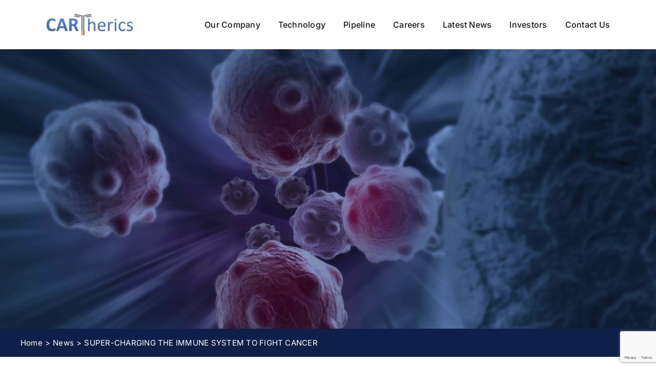

--- FILE ---
content_type: text/html; charset=utf-8
request_url: https://www.google.com/recaptcha/api2/anchor?ar=1&k=6LflDl0lAAAAAF12Pz7BpWnfq0J-9IgSw0tg3Rkz&co=aHR0cHM6Ly9jYXJ0aGVyaWNzLmNvbTo0NDM.&hl=en&v=PoyoqOPhxBO7pBk68S4YbpHZ&size=invisible&anchor-ms=20000&execute-ms=30000&cb=o2isol37ohre
body_size: 48736
content:
<!DOCTYPE HTML><html dir="ltr" lang="en"><head><meta http-equiv="Content-Type" content="text/html; charset=UTF-8">
<meta http-equiv="X-UA-Compatible" content="IE=edge">
<title>reCAPTCHA</title>
<style type="text/css">
/* cyrillic-ext */
@font-face {
  font-family: 'Roboto';
  font-style: normal;
  font-weight: 400;
  font-stretch: 100%;
  src: url(//fonts.gstatic.com/s/roboto/v48/KFO7CnqEu92Fr1ME7kSn66aGLdTylUAMa3GUBHMdazTgWw.woff2) format('woff2');
  unicode-range: U+0460-052F, U+1C80-1C8A, U+20B4, U+2DE0-2DFF, U+A640-A69F, U+FE2E-FE2F;
}
/* cyrillic */
@font-face {
  font-family: 'Roboto';
  font-style: normal;
  font-weight: 400;
  font-stretch: 100%;
  src: url(//fonts.gstatic.com/s/roboto/v48/KFO7CnqEu92Fr1ME7kSn66aGLdTylUAMa3iUBHMdazTgWw.woff2) format('woff2');
  unicode-range: U+0301, U+0400-045F, U+0490-0491, U+04B0-04B1, U+2116;
}
/* greek-ext */
@font-face {
  font-family: 'Roboto';
  font-style: normal;
  font-weight: 400;
  font-stretch: 100%;
  src: url(//fonts.gstatic.com/s/roboto/v48/KFO7CnqEu92Fr1ME7kSn66aGLdTylUAMa3CUBHMdazTgWw.woff2) format('woff2');
  unicode-range: U+1F00-1FFF;
}
/* greek */
@font-face {
  font-family: 'Roboto';
  font-style: normal;
  font-weight: 400;
  font-stretch: 100%;
  src: url(//fonts.gstatic.com/s/roboto/v48/KFO7CnqEu92Fr1ME7kSn66aGLdTylUAMa3-UBHMdazTgWw.woff2) format('woff2');
  unicode-range: U+0370-0377, U+037A-037F, U+0384-038A, U+038C, U+038E-03A1, U+03A3-03FF;
}
/* math */
@font-face {
  font-family: 'Roboto';
  font-style: normal;
  font-weight: 400;
  font-stretch: 100%;
  src: url(//fonts.gstatic.com/s/roboto/v48/KFO7CnqEu92Fr1ME7kSn66aGLdTylUAMawCUBHMdazTgWw.woff2) format('woff2');
  unicode-range: U+0302-0303, U+0305, U+0307-0308, U+0310, U+0312, U+0315, U+031A, U+0326-0327, U+032C, U+032F-0330, U+0332-0333, U+0338, U+033A, U+0346, U+034D, U+0391-03A1, U+03A3-03A9, U+03B1-03C9, U+03D1, U+03D5-03D6, U+03F0-03F1, U+03F4-03F5, U+2016-2017, U+2034-2038, U+203C, U+2040, U+2043, U+2047, U+2050, U+2057, U+205F, U+2070-2071, U+2074-208E, U+2090-209C, U+20D0-20DC, U+20E1, U+20E5-20EF, U+2100-2112, U+2114-2115, U+2117-2121, U+2123-214F, U+2190, U+2192, U+2194-21AE, U+21B0-21E5, U+21F1-21F2, U+21F4-2211, U+2213-2214, U+2216-22FF, U+2308-230B, U+2310, U+2319, U+231C-2321, U+2336-237A, U+237C, U+2395, U+239B-23B7, U+23D0, U+23DC-23E1, U+2474-2475, U+25AF, U+25B3, U+25B7, U+25BD, U+25C1, U+25CA, U+25CC, U+25FB, U+266D-266F, U+27C0-27FF, U+2900-2AFF, U+2B0E-2B11, U+2B30-2B4C, U+2BFE, U+3030, U+FF5B, U+FF5D, U+1D400-1D7FF, U+1EE00-1EEFF;
}
/* symbols */
@font-face {
  font-family: 'Roboto';
  font-style: normal;
  font-weight: 400;
  font-stretch: 100%;
  src: url(//fonts.gstatic.com/s/roboto/v48/KFO7CnqEu92Fr1ME7kSn66aGLdTylUAMaxKUBHMdazTgWw.woff2) format('woff2');
  unicode-range: U+0001-000C, U+000E-001F, U+007F-009F, U+20DD-20E0, U+20E2-20E4, U+2150-218F, U+2190, U+2192, U+2194-2199, U+21AF, U+21E6-21F0, U+21F3, U+2218-2219, U+2299, U+22C4-22C6, U+2300-243F, U+2440-244A, U+2460-24FF, U+25A0-27BF, U+2800-28FF, U+2921-2922, U+2981, U+29BF, U+29EB, U+2B00-2BFF, U+4DC0-4DFF, U+FFF9-FFFB, U+10140-1018E, U+10190-1019C, U+101A0, U+101D0-101FD, U+102E0-102FB, U+10E60-10E7E, U+1D2C0-1D2D3, U+1D2E0-1D37F, U+1F000-1F0FF, U+1F100-1F1AD, U+1F1E6-1F1FF, U+1F30D-1F30F, U+1F315, U+1F31C, U+1F31E, U+1F320-1F32C, U+1F336, U+1F378, U+1F37D, U+1F382, U+1F393-1F39F, U+1F3A7-1F3A8, U+1F3AC-1F3AF, U+1F3C2, U+1F3C4-1F3C6, U+1F3CA-1F3CE, U+1F3D4-1F3E0, U+1F3ED, U+1F3F1-1F3F3, U+1F3F5-1F3F7, U+1F408, U+1F415, U+1F41F, U+1F426, U+1F43F, U+1F441-1F442, U+1F444, U+1F446-1F449, U+1F44C-1F44E, U+1F453, U+1F46A, U+1F47D, U+1F4A3, U+1F4B0, U+1F4B3, U+1F4B9, U+1F4BB, U+1F4BF, U+1F4C8-1F4CB, U+1F4D6, U+1F4DA, U+1F4DF, U+1F4E3-1F4E6, U+1F4EA-1F4ED, U+1F4F7, U+1F4F9-1F4FB, U+1F4FD-1F4FE, U+1F503, U+1F507-1F50B, U+1F50D, U+1F512-1F513, U+1F53E-1F54A, U+1F54F-1F5FA, U+1F610, U+1F650-1F67F, U+1F687, U+1F68D, U+1F691, U+1F694, U+1F698, U+1F6AD, U+1F6B2, U+1F6B9-1F6BA, U+1F6BC, U+1F6C6-1F6CF, U+1F6D3-1F6D7, U+1F6E0-1F6EA, U+1F6F0-1F6F3, U+1F6F7-1F6FC, U+1F700-1F7FF, U+1F800-1F80B, U+1F810-1F847, U+1F850-1F859, U+1F860-1F887, U+1F890-1F8AD, U+1F8B0-1F8BB, U+1F8C0-1F8C1, U+1F900-1F90B, U+1F93B, U+1F946, U+1F984, U+1F996, U+1F9E9, U+1FA00-1FA6F, U+1FA70-1FA7C, U+1FA80-1FA89, U+1FA8F-1FAC6, U+1FACE-1FADC, U+1FADF-1FAE9, U+1FAF0-1FAF8, U+1FB00-1FBFF;
}
/* vietnamese */
@font-face {
  font-family: 'Roboto';
  font-style: normal;
  font-weight: 400;
  font-stretch: 100%;
  src: url(//fonts.gstatic.com/s/roboto/v48/KFO7CnqEu92Fr1ME7kSn66aGLdTylUAMa3OUBHMdazTgWw.woff2) format('woff2');
  unicode-range: U+0102-0103, U+0110-0111, U+0128-0129, U+0168-0169, U+01A0-01A1, U+01AF-01B0, U+0300-0301, U+0303-0304, U+0308-0309, U+0323, U+0329, U+1EA0-1EF9, U+20AB;
}
/* latin-ext */
@font-face {
  font-family: 'Roboto';
  font-style: normal;
  font-weight: 400;
  font-stretch: 100%;
  src: url(//fonts.gstatic.com/s/roboto/v48/KFO7CnqEu92Fr1ME7kSn66aGLdTylUAMa3KUBHMdazTgWw.woff2) format('woff2');
  unicode-range: U+0100-02BA, U+02BD-02C5, U+02C7-02CC, U+02CE-02D7, U+02DD-02FF, U+0304, U+0308, U+0329, U+1D00-1DBF, U+1E00-1E9F, U+1EF2-1EFF, U+2020, U+20A0-20AB, U+20AD-20C0, U+2113, U+2C60-2C7F, U+A720-A7FF;
}
/* latin */
@font-face {
  font-family: 'Roboto';
  font-style: normal;
  font-weight: 400;
  font-stretch: 100%;
  src: url(//fonts.gstatic.com/s/roboto/v48/KFO7CnqEu92Fr1ME7kSn66aGLdTylUAMa3yUBHMdazQ.woff2) format('woff2');
  unicode-range: U+0000-00FF, U+0131, U+0152-0153, U+02BB-02BC, U+02C6, U+02DA, U+02DC, U+0304, U+0308, U+0329, U+2000-206F, U+20AC, U+2122, U+2191, U+2193, U+2212, U+2215, U+FEFF, U+FFFD;
}
/* cyrillic-ext */
@font-face {
  font-family: 'Roboto';
  font-style: normal;
  font-weight: 500;
  font-stretch: 100%;
  src: url(//fonts.gstatic.com/s/roboto/v48/KFO7CnqEu92Fr1ME7kSn66aGLdTylUAMa3GUBHMdazTgWw.woff2) format('woff2');
  unicode-range: U+0460-052F, U+1C80-1C8A, U+20B4, U+2DE0-2DFF, U+A640-A69F, U+FE2E-FE2F;
}
/* cyrillic */
@font-face {
  font-family: 'Roboto';
  font-style: normal;
  font-weight: 500;
  font-stretch: 100%;
  src: url(//fonts.gstatic.com/s/roboto/v48/KFO7CnqEu92Fr1ME7kSn66aGLdTylUAMa3iUBHMdazTgWw.woff2) format('woff2');
  unicode-range: U+0301, U+0400-045F, U+0490-0491, U+04B0-04B1, U+2116;
}
/* greek-ext */
@font-face {
  font-family: 'Roboto';
  font-style: normal;
  font-weight: 500;
  font-stretch: 100%;
  src: url(//fonts.gstatic.com/s/roboto/v48/KFO7CnqEu92Fr1ME7kSn66aGLdTylUAMa3CUBHMdazTgWw.woff2) format('woff2');
  unicode-range: U+1F00-1FFF;
}
/* greek */
@font-face {
  font-family: 'Roboto';
  font-style: normal;
  font-weight: 500;
  font-stretch: 100%;
  src: url(//fonts.gstatic.com/s/roboto/v48/KFO7CnqEu92Fr1ME7kSn66aGLdTylUAMa3-UBHMdazTgWw.woff2) format('woff2');
  unicode-range: U+0370-0377, U+037A-037F, U+0384-038A, U+038C, U+038E-03A1, U+03A3-03FF;
}
/* math */
@font-face {
  font-family: 'Roboto';
  font-style: normal;
  font-weight: 500;
  font-stretch: 100%;
  src: url(//fonts.gstatic.com/s/roboto/v48/KFO7CnqEu92Fr1ME7kSn66aGLdTylUAMawCUBHMdazTgWw.woff2) format('woff2');
  unicode-range: U+0302-0303, U+0305, U+0307-0308, U+0310, U+0312, U+0315, U+031A, U+0326-0327, U+032C, U+032F-0330, U+0332-0333, U+0338, U+033A, U+0346, U+034D, U+0391-03A1, U+03A3-03A9, U+03B1-03C9, U+03D1, U+03D5-03D6, U+03F0-03F1, U+03F4-03F5, U+2016-2017, U+2034-2038, U+203C, U+2040, U+2043, U+2047, U+2050, U+2057, U+205F, U+2070-2071, U+2074-208E, U+2090-209C, U+20D0-20DC, U+20E1, U+20E5-20EF, U+2100-2112, U+2114-2115, U+2117-2121, U+2123-214F, U+2190, U+2192, U+2194-21AE, U+21B0-21E5, U+21F1-21F2, U+21F4-2211, U+2213-2214, U+2216-22FF, U+2308-230B, U+2310, U+2319, U+231C-2321, U+2336-237A, U+237C, U+2395, U+239B-23B7, U+23D0, U+23DC-23E1, U+2474-2475, U+25AF, U+25B3, U+25B7, U+25BD, U+25C1, U+25CA, U+25CC, U+25FB, U+266D-266F, U+27C0-27FF, U+2900-2AFF, U+2B0E-2B11, U+2B30-2B4C, U+2BFE, U+3030, U+FF5B, U+FF5D, U+1D400-1D7FF, U+1EE00-1EEFF;
}
/* symbols */
@font-face {
  font-family: 'Roboto';
  font-style: normal;
  font-weight: 500;
  font-stretch: 100%;
  src: url(//fonts.gstatic.com/s/roboto/v48/KFO7CnqEu92Fr1ME7kSn66aGLdTylUAMaxKUBHMdazTgWw.woff2) format('woff2');
  unicode-range: U+0001-000C, U+000E-001F, U+007F-009F, U+20DD-20E0, U+20E2-20E4, U+2150-218F, U+2190, U+2192, U+2194-2199, U+21AF, U+21E6-21F0, U+21F3, U+2218-2219, U+2299, U+22C4-22C6, U+2300-243F, U+2440-244A, U+2460-24FF, U+25A0-27BF, U+2800-28FF, U+2921-2922, U+2981, U+29BF, U+29EB, U+2B00-2BFF, U+4DC0-4DFF, U+FFF9-FFFB, U+10140-1018E, U+10190-1019C, U+101A0, U+101D0-101FD, U+102E0-102FB, U+10E60-10E7E, U+1D2C0-1D2D3, U+1D2E0-1D37F, U+1F000-1F0FF, U+1F100-1F1AD, U+1F1E6-1F1FF, U+1F30D-1F30F, U+1F315, U+1F31C, U+1F31E, U+1F320-1F32C, U+1F336, U+1F378, U+1F37D, U+1F382, U+1F393-1F39F, U+1F3A7-1F3A8, U+1F3AC-1F3AF, U+1F3C2, U+1F3C4-1F3C6, U+1F3CA-1F3CE, U+1F3D4-1F3E0, U+1F3ED, U+1F3F1-1F3F3, U+1F3F5-1F3F7, U+1F408, U+1F415, U+1F41F, U+1F426, U+1F43F, U+1F441-1F442, U+1F444, U+1F446-1F449, U+1F44C-1F44E, U+1F453, U+1F46A, U+1F47D, U+1F4A3, U+1F4B0, U+1F4B3, U+1F4B9, U+1F4BB, U+1F4BF, U+1F4C8-1F4CB, U+1F4D6, U+1F4DA, U+1F4DF, U+1F4E3-1F4E6, U+1F4EA-1F4ED, U+1F4F7, U+1F4F9-1F4FB, U+1F4FD-1F4FE, U+1F503, U+1F507-1F50B, U+1F50D, U+1F512-1F513, U+1F53E-1F54A, U+1F54F-1F5FA, U+1F610, U+1F650-1F67F, U+1F687, U+1F68D, U+1F691, U+1F694, U+1F698, U+1F6AD, U+1F6B2, U+1F6B9-1F6BA, U+1F6BC, U+1F6C6-1F6CF, U+1F6D3-1F6D7, U+1F6E0-1F6EA, U+1F6F0-1F6F3, U+1F6F7-1F6FC, U+1F700-1F7FF, U+1F800-1F80B, U+1F810-1F847, U+1F850-1F859, U+1F860-1F887, U+1F890-1F8AD, U+1F8B0-1F8BB, U+1F8C0-1F8C1, U+1F900-1F90B, U+1F93B, U+1F946, U+1F984, U+1F996, U+1F9E9, U+1FA00-1FA6F, U+1FA70-1FA7C, U+1FA80-1FA89, U+1FA8F-1FAC6, U+1FACE-1FADC, U+1FADF-1FAE9, U+1FAF0-1FAF8, U+1FB00-1FBFF;
}
/* vietnamese */
@font-face {
  font-family: 'Roboto';
  font-style: normal;
  font-weight: 500;
  font-stretch: 100%;
  src: url(//fonts.gstatic.com/s/roboto/v48/KFO7CnqEu92Fr1ME7kSn66aGLdTylUAMa3OUBHMdazTgWw.woff2) format('woff2');
  unicode-range: U+0102-0103, U+0110-0111, U+0128-0129, U+0168-0169, U+01A0-01A1, U+01AF-01B0, U+0300-0301, U+0303-0304, U+0308-0309, U+0323, U+0329, U+1EA0-1EF9, U+20AB;
}
/* latin-ext */
@font-face {
  font-family: 'Roboto';
  font-style: normal;
  font-weight: 500;
  font-stretch: 100%;
  src: url(//fonts.gstatic.com/s/roboto/v48/KFO7CnqEu92Fr1ME7kSn66aGLdTylUAMa3KUBHMdazTgWw.woff2) format('woff2');
  unicode-range: U+0100-02BA, U+02BD-02C5, U+02C7-02CC, U+02CE-02D7, U+02DD-02FF, U+0304, U+0308, U+0329, U+1D00-1DBF, U+1E00-1E9F, U+1EF2-1EFF, U+2020, U+20A0-20AB, U+20AD-20C0, U+2113, U+2C60-2C7F, U+A720-A7FF;
}
/* latin */
@font-face {
  font-family: 'Roboto';
  font-style: normal;
  font-weight: 500;
  font-stretch: 100%;
  src: url(//fonts.gstatic.com/s/roboto/v48/KFO7CnqEu92Fr1ME7kSn66aGLdTylUAMa3yUBHMdazQ.woff2) format('woff2');
  unicode-range: U+0000-00FF, U+0131, U+0152-0153, U+02BB-02BC, U+02C6, U+02DA, U+02DC, U+0304, U+0308, U+0329, U+2000-206F, U+20AC, U+2122, U+2191, U+2193, U+2212, U+2215, U+FEFF, U+FFFD;
}
/* cyrillic-ext */
@font-face {
  font-family: 'Roboto';
  font-style: normal;
  font-weight: 900;
  font-stretch: 100%;
  src: url(//fonts.gstatic.com/s/roboto/v48/KFO7CnqEu92Fr1ME7kSn66aGLdTylUAMa3GUBHMdazTgWw.woff2) format('woff2');
  unicode-range: U+0460-052F, U+1C80-1C8A, U+20B4, U+2DE0-2DFF, U+A640-A69F, U+FE2E-FE2F;
}
/* cyrillic */
@font-face {
  font-family: 'Roboto';
  font-style: normal;
  font-weight: 900;
  font-stretch: 100%;
  src: url(//fonts.gstatic.com/s/roboto/v48/KFO7CnqEu92Fr1ME7kSn66aGLdTylUAMa3iUBHMdazTgWw.woff2) format('woff2');
  unicode-range: U+0301, U+0400-045F, U+0490-0491, U+04B0-04B1, U+2116;
}
/* greek-ext */
@font-face {
  font-family: 'Roboto';
  font-style: normal;
  font-weight: 900;
  font-stretch: 100%;
  src: url(//fonts.gstatic.com/s/roboto/v48/KFO7CnqEu92Fr1ME7kSn66aGLdTylUAMa3CUBHMdazTgWw.woff2) format('woff2');
  unicode-range: U+1F00-1FFF;
}
/* greek */
@font-face {
  font-family: 'Roboto';
  font-style: normal;
  font-weight: 900;
  font-stretch: 100%;
  src: url(//fonts.gstatic.com/s/roboto/v48/KFO7CnqEu92Fr1ME7kSn66aGLdTylUAMa3-UBHMdazTgWw.woff2) format('woff2');
  unicode-range: U+0370-0377, U+037A-037F, U+0384-038A, U+038C, U+038E-03A1, U+03A3-03FF;
}
/* math */
@font-face {
  font-family: 'Roboto';
  font-style: normal;
  font-weight: 900;
  font-stretch: 100%;
  src: url(//fonts.gstatic.com/s/roboto/v48/KFO7CnqEu92Fr1ME7kSn66aGLdTylUAMawCUBHMdazTgWw.woff2) format('woff2');
  unicode-range: U+0302-0303, U+0305, U+0307-0308, U+0310, U+0312, U+0315, U+031A, U+0326-0327, U+032C, U+032F-0330, U+0332-0333, U+0338, U+033A, U+0346, U+034D, U+0391-03A1, U+03A3-03A9, U+03B1-03C9, U+03D1, U+03D5-03D6, U+03F0-03F1, U+03F4-03F5, U+2016-2017, U+2034-2038, U+203C, U+2040, U+2043, U+2047, U+2050, U+2057, U+205F, U+2070-2071, U+2074-208E, U+2090-209C, U+20D0-20DC, U+20E1, U+20E5-20EF, U+2100-2112, U+2114-2115, U+2117-2121, U+2123-214F, U+2190, U+2192, U+2194-21AE, U+21B0-21E5, U+21F1-21F2, U+21F4-2211, U+2213-2214, U+2216-22FF, U+2308-230B, U+2310, U+2319, U+231C-2321, U+2336-237A, U+237C, U+2395, U+239B-23B7, U+23D0, U+23DC-23E1, U+2474-2475, U+25AF, U+25B3, U+25B7, U+25BD, U+25C1, U+25CA, U+25CC, U+25FB, U+266D-266F, U+27C0-27FF, U+2900-2AFF, U+2B0E-2B11, U+2B30-2B4C, U+2BFE, U+3030, U+FF5B, U+FF5D, U+1D400-1D7FF, U+1EE00-1EEFF;
}
/* symbols */
@font-face {
  font-family: 'Roboto';
  font-style: normal;
  font-weight: 900;
  font-stretch: 100%;
  src: url(//fonts.gstatic.com/s/roboto/v48/KFO7CnqEu92Fr1ME7kSn66aGLdTylUAMaxKUBHMdazTgWw.woff2) format('woff2');
  unicode-range: U+0001-000C, U+000E-001F, U+007F-009F, U+20DD-20E0, U+20E2-20E4, U+2150-218F, U+2190, U+2192, U+2194-2199, U+21AF, U+21E6-21F0, U+21F3, U+2218-2219, U+2299, U+22C4-22C6, U+2300-243F, U+2440-244A, U+2460-24FF, U+25A0-27BF, U+2800-28FF, U+2921-2922, U+2981, U+29BF, U+29EB, U+2B00-2BFF, U+4DC0-4DFF, U+FFF9-FFFB, U+10140-1018E, U+10190-1019C, U+101A0, U+101D0-101FD, U+102E0-102FB, U+10E60-10E7E, U+1D2C0-1D2D3, U+1D2E0-1D37F, U+1F000-1F0FF, U+1F100-1F1AD, U+1F1E6-1F1FF, U+1F30D-1F30F, U+1F315, U+1F31C, U+1F31E, U+1F320-1F32C, U+1F336, U+1F378, U+1F37D, U+1F382, U+1F393-1F39F, U+1F3A7-1F3A8, U+1F3AC-1F3AF, U+1F3C2, U+1F3C4-1F3C6, U+1F3CA-1F3CE, U+1F3D4-1F3E0, U+1F3ED, U+1F3F1-1F3F3, U+1F3F5-1F3F7, U+1F408, U+1F415, U+1F41F, U+1F426, U+1F43F, U+1F441-1F442, U+1F444, U+1F446-1F449, U+1F44C-1F44E, U+1F453, U+1F46A, U+1F47D, U+1F4A3, U+1F4B0, U+1F4B3, U+1F4B9, U+1F4BB, U+1F4BF, U+1F4C8-1F4CB, U+1F4D6, U+1F4DA, U+1F4DF, U+1F4E3-1F4E6, U+1F4EA-1F4ED, U+1F4F7, U+1F4F9-1F4FB, U+1F4FD-1F4FE, U+1F503, U+1F507-1F50B, U+1F50D, U+1F512-1F513, U+1F53E-1F54A, U+1F54F-1F5FA, U+1F610, U+1F650-1F67F, U+1F687, U+1F68D, U+1F691, U+1F694, U+1F698, U+1F6AD, U+1F6B2, U+1F6B9-1F6BA, U+1F6BC, U+1F6C6-1F6CF, U+1F6D3-1F6D7, U+1F6E0-1F6EA, U+1F6F0-1F6F3, U+1F6F7-1F6FC, U+1F700-1F7FF, U+1F800-1F80B, U+1F810-1F847, U+1F850-1F859, U+1F860-1F887, U+1F890-1F8AD, U+1F8B0-1F8BB, U+1F8C0-1F8C1, U+1F900-1F90B, U+1F93B, U+1F946, U+1F984, U+1F996, U+1F9E9, U+1FA00-1FA6F, U+1FA70-1FA7C, U+1FA80-1FA89, U+1FA8F-1FAC6, U+1FACE-1FADC, U+1FADF-1FAE9, U+1FAF0-1FAF8, U+1FB00-1FBFF;
}
/* vietnamese */
@font-face {
  font-family: 'Roboto';
  font-style: normal;
  font-weight: 900;
  font-stretch: 100%;
  src: url(//fonts.gstatic.com/s/roboto/v48/KFO7CnqEu92Fr1ME7kSn66aGLdTylUAMa3OUBHMdazTgWw.woff2) format('woff2');
  unicode-range: U+0102-0103, U+0110-0111, U+0128-0129, U+0168-0169, U+01A0-01A1, U+01AF-01B0, U+0300-0301, U+0303-0304, U+0308-0309, U+0323, U+0329, U+1EA0-1EF9, U+20AB;
}
/* latin-ext */
@font-face {
  font-family: 'Roboto';
  font-style: normal;
  font-weight: 900;
  font-stretch: 100%;
  src: url(//fonts.gstatic.com/s/roboto/v48/KFO7CnqEu92Fr1ME7kSn66aGLdTylUAMa3KUBHMdazTgWw.woff2) format('woff2');
  unicode-range: U+0100-02BA, U+02BD-02C5, U+02C7-02CC, U+02CE-02D7, U+02DD-02FF, U+0304, U+0308, U+0329, U+1D00-1DBF, U+1E00-1E9F, U+1EF2-1EFF, U+2020, U+20A0-20AB, U+20AD-20C0, U+2113, U+2C60-2C7F, U+A720-A7FF;
}
/* latin */
@font-face {
  font-family: 'Roboto';
  font-style: normal;
  font-weight: 900;
  font-stretch: 100%;
  src: url(//fonts.gstatic.com/s/roboto/v48/KFO7CnqEu92Fr1ME7kSn66aGLdTylUAMa3yUBHMdazQ.woff2) format('woff2');
  unicode-range: U+0000-00FF, U+0131, U+0152-0153, U+02BB-02BC, U+02C6, U+02DA, U+02DC, U+0304, U+0308, U+0329, U+2000-206F, U+20AC, U+2122, U+2191, U+2193, U+2212, U+2215, U+FEFF, U+FFFD;
}

</style>
<link rel="stylesheet" type="text/css" href="https://www.gstatic.com/recaptcha/releases/PoyoqOPhxBO7pBk68S4YbpHZ/styles__ltr.css">
<script nonce="q5AdkoBvNMbznoMaiMzuqQ" type="text/javascript">window['__recaptcha_api'] = 'https://www.google.com/recaptcha/api2/';</script>
<script type="text/javascript" src="https://www.gstatic.com/recaptcha/releases/PoyoqOPhxBO7pBk68S4YbpHZ/recaptcha__en.js" nonce="q5AdkoBvNMbznoMaiMzuqQ">
      
    </script></head>
<body><div id="rc-anchor-alert" class="rc-anchor-alert"></div>
<input type="hidden" id="recaptcha-token" value="[base64]">
<script type="text/javascript" nonce="q5AdkoBvNMbznoMaiMzuqQ">
      recaptcha.anchor.Main.init("[\x22ainput\x22,[\x22bgdata\x22,\x22\x22,\[base64]/[base64]/[base64]/KE4oMTI0LHYsdi5HKSxMWihsLHYpKTpOKDEyNCx2LGwpLFYpLHYpLFQpKSxGKDE3MSx2KX0scjc9ZnVuY3Rpb24obCl7cmV0dXJuIGx9LEM9ZnVuY3Rpb24obCxWLHYpe04odixsLFYpLFZbYWtdPTI3OTZ9LG49ZnVuY3Rpb24obCxWKXtWLlg9KChWLlg/[base64]/[base64]/[base64]/[base64]/[base64]/[base64]/[base64]/[base64]/[base64]/[base64]/[base64]\\u003d\x22,\[base64]\x22,\[base64]/[base64]/[base64]/[base64]/FMKkNy09EMK/[base64]/Cq8Oawohfwp8GUVbCosO9IA46woLDsMKUZiQ2Y8KUXmvCv15SwrYIHMOfw6lJwp1IOFxJNQUww4wmKcOXw5TDsyUNUBfCncKCZBnCvMOMw7lQIAhJP1LCiU7CmcKVw4/Dp8OSF8Opw6wSw6TCs8K3OcOdVsOCUl5yw58NKMOhwp5hw5jDjHfCnMKaH8K/wrnCmXrDlErCucOFRF1Pwpoyfz7Ckn7DuB3CqsKqAXdIw4LCuxDCg8OZw5PChsKPaXlSV8O5wrfDnADDjcKvPjluw50Ewo/DtUHDqkJDNcO/w7vCjsOMOljDtcKhH2rDr8ORED/ChMKbb2/Cs11pGsKTTMOtwo/CrMKpwr7CjHvDssKrwqF9dsOVwodQwrnCvEbCnQTDq8KqMQnClS/CjMOeDkLDgsOvw5/CnGl8JsOOeAfDoMKcZ8O4XsKKw701wrNUwp/CscKRworCrcKUwqwfwrjCvMOfworDg2zDkXJuLwRCRSVww7J2H8K5wq9Ewq7DoWovJlLCtXwhw5c/[base64]/[base64]/[base64]/NsKNw6TDnsOZwrt0OUV0w67CqMOGLcKnHxg4w7caw6/DkQxYw6vCgsKyw7rCuMOwwrEtDlA1BsOLWsK0w4jCiMKjMD7DjcKgw4AldcKgwpl5w5Q1w5/Ch8KKNsOyCUx3esKKUhrCncK2Lm93wowZwqNMVsODRcKVTxdPw6U8w6DCkcKCRCDDmMKtwpTCvmoOL8OsTE1AHMO4FjDCjMOFdMKqOMKzNXLCoSjCssKcfkkiaxNuwqECXXBhw5zCoFDCoi/DhFTChV5rScOEO1d4w6AtwrPCvsKpw4DDm8OsehZbwq3DpjBbwow7YAQFZWfCj0PCkmLCtcOEw7Edw5bDgcO+w6dAHRErV8Omwq7CiSnDtTrCkMO/[base64]/bsOJwpEDT8Kaw7fChxxzw7HCtMKVQyZBw7JFTsOuMcKzwqB4CFXDn1hKS8OkIgvDmMKnDsK7HVPDpG/Cq8O3YQ1Uw4Z7wq7DljLCigjDkCvCk8OFw5PDtcKeCMKAw7tuMMKuw5Q/wr81VMKwHXLCkwwuwqjDmMKyw5XDkl7ChUbCsBRuM8OoOsKVCAnDr8OIw49pw6k9WCrCiy/Cs8K1wpTDtMKEwqLDqsKewrDCmynDiT0YdirCvixvw4bDhsOvF3QxEAQvw4rCsMO3w44yWcOudcOrDz4Jwo/DsMKOwoHCn8K5Hh7CrcKAw7ldw7/[base64]/CqMKDwp1hLMK7w5DCvhoEGsOewrZ5dzcXKsOpw4xHKxE1wrIEwqcwwqbDqsKRwpY0w6Nfwo3Cg2B4DcKiwr/CkcOWw5rDjVPDgsK2EVZ6woQ3K8Obw41dLgjCsxbCugswwqPDlXvCoXTCoMOdZ8OwwpcCwo7Cp0TDo1PDi8KJeXLDjMOwAMKowp7ClC52CH7DvcOfZ3vDvlNmw4nDlcKOf1vDgsO/wroWwoU9HMKed8O0cWTDnS7CszgLwoRFY2vCgMKVw7rCt8OWw5TClcO0w6otwotGwo7Cp8K7wpnDn8KrwqEtw73CtT7ChSxUwovDq8Kzw57DrMOdwqzDvMK7KkfCssK3JBEmIsO3JMKmOlbCr8KDw5gcwozCmcONwo/CihxeUMKuHsK/[base64]/w6Y1W8K6w4EcIh3DlAkNw5cHwqzCj8O6MEg9eMO1TCPDh0vCuz9IMyQHwqZxwq7ClCbDgXPDkVJQw5TCrjzDpTEdwr8JwrXCrAXDqsKAw5U/D2gbCMKSw4vClMO+w6bDk8KGw4HCuHl6d8Oqw79Nw4rDrsKsD318wrrDuX8gYcOrw6/Ct8OaFMOSwokvN8OxEcK2ZkMHw4oaKMKpw5/DvyXCj8OibjwFQgY7w4jDgAtHwr/DoUFvZsK8w70lY8KWw53Clw7CiMOUw7DDvnpfBBDDusKEK1fDoXh5BGTDicO0wo7CnMOjw7LDv27Cr8KKEjfChMK9wqwpw6rDvlhJw4teEcK6IcKYwrLDpcK5Im56w5PDuy0TVh4lecKSw6hmQcO/[base64]/Cng3CsMKdwpN4wrE2w48nZR4lfwF2wrnDj0PDqBU5SBpywpM0Ug4/PMOeOXNcw6ckDyYBwqgqbsK+ccKHTSTDiXzCicKow6LDtkzDocOuPwwRHX/CocKyw7HDqMKtYsOlJ8OOw4zCt0fDqMK4BlbCusKMKcO2wrjDssODRS3DgBrDonXDhMKDQMO+YMOxBsOiwrd3SMK0wrnChcKsBi3CvXMqwq3CsAw6wqZWwo7Dk8Kww6d2csOgwqXCg2/CrmDDmcORcmRzPcORw7nDr8KFOWAUw7zCicKew4Y6LcO8wrTDjU5jw6HDgFc7wrDDixopwrATN8KmwrRgw6FNWMKlQ1zCo29tJcKEw4DCpcKSw7PCiMOJw6V5CBPDn8OUwpHCt29NZsO+w4V/a8Olw6FXZsO1w7fDtiVKw4tKwqDCtzkaVMOywo/[base64]/wqHChcOjQcOMwqDCgcO1ZVfDgsKOw7syw7w2wpdEW3EVwpluHHcOBMOhd3/DjAA7IVBXw43DpsORXcK4XMOWw6Jdw5NQw63CocOkwpLCucKIdy/Ds0zDkTR2fVbClsO6wqk1aj5Nw5/Cqm9YwrXCo8KUKcKcwooNwpIywpYUwpRxwrnDj1PCsHHDiBTDvCrDoQ4zHcOwD8KRXhTDtgXDviAhLcK+wqzCmsK8w5I+ZMO7L8KewrXCusKWB0vDuMOpw6Izwp9gw6HCs8OhT0nDksO5LMO3w4/CqsKQwqUEwpwvBi7DmMKdeFjDmzrCrkZrWkV8IcOVw6vCtRITOE3DhMK1BMOVIsOpKTk8aV40SiHCnW3DhcKaw6vCnMOVwp9hw6fDhTXClgXCoz3CjsOPw4vCsMOywqNhw4wQNBtgbkh0w5HDu0/CuQLCiyfDusKvFyZ+cmJsw4EvwopWdMKsw7BjbFjChMKgw4rDtsKSacKFSMKKw7TCpcKXwpbDjRfCvcOZw5TCkMKSWXVywr7ClcOpwr3Dsih9w6vDt8OGw5/CqAEuw6FMMsK3DDrCgMOiwoIRVcOheEDDk3B5LHR0Y8K6w6tCMlPCk2nCgSBpPVZUejTDhMKwwq/[base64]/CvcKtwozCpCTDlRbCmcKIwpjClcOxc8OxwpXCi8Oxc2jCt2bCoBbDocO2wp1uw4fDlyYEw5lJwpJ0GsKBwrTChBbDo8KXH8KIMRp2OcKeATXDmMKTCidCAcKnAsKBwpFuwo/CmTVIPMORw7BqbybDrsKqw4nDlMKhw6V5w6DCglsHRcKvw6BLfjjDh8KlQcKRw6DDtcOiYMKUSsKdwrV5HEcdwqzDgQUjYcOlwpzCkC9Ef8KvwpA2wo4ZXwszwqg2Hn0Pwr9Fwpc9TjBGwrzDjMO4wpc/wpxLI1jDocO3OCPDosKlFMKBwoDDgD4jd8KAwoscwopQw7w3wohBKxLDoHLDiMOtPMOFw4IPVcOzwoXCpsOjwpsywo4CSD4+wrzDuMOjW2BlRlDCjMKiw6kTw7IeYyQ/[base64]/Dph5vw4PCmTvDpcK+On/CmiLCmk/DkxFKVsOuG2jCrCBmw4c1w5k5wqbCtX81wqhOwrPDocKDw4F1wrLDqsKyMgFQIcKOWcOoAMOKwrXCn1DCnwLCqT1XwpHClFDCnGcTVsKtw5TCvMKlwqTCu8Okw5/[base64]/DiTDCncKdNDbDtsOBw5TCjAwGUcOwwqlnY34OYsOPw4DDjQ7Dh2sQw45/P8KZQBoRwr/DoMOzaHx6bSvDr8K6AHnCjwzCjcKeZsOqVGsgw59bWMKfwo7ClD89OcOoEcOyA0bCocKgwqR/w4/CnSXDqMKcwoAhWBYVw4zDrsK+woduw45pJMO3WDdswozDq8OOIGfDniTCv0RzFMOIw754MMOsUlJcw4nDniI0RMK5fcKdwrzDl8OkOMKcwpXClWTCjMODDm84VDEQU3LDvwPDs8KYMMKjG8KzYGvDt2g4fVcZOsOmwqkFw5zDiFU/[base64]/DggUmw6Yow5/DusOcwo1VRA/Dg8Osw5gVTkpPw5h0CsODPwnDgsOoTUBSw4DCrVweHsOcZk7Dk8O8wpbCnC/CqRfCpsODw6/CiHIlc8K3EkzCmEvDpMKKw54rwoTDmMOdw6sRKEvCnz4CwpZbD8O6RXR9ccKqwrxIYcOAwr3DsMOsDV/CsMKDw4bCvRXDscK5w7/DocKawrs3woxQQmVKw4zCplZcKcKcwr7Cp8OqF8K7w5/DnsK2w5RqZEE4NcKfJ8OFwpsFEMOsIsOvKMO4wovDmlLCmzbDicOMwrfCvsKuwrp8M8O+wrHCjnsOBR/[base64]/CoMKOJ1/DrUzDkMKfwrrDlsOZw7w0chDCk03ChF8Twp9+EsOaEcKtWGXDn8K5w5gcwp5jdlDCokrCp8K7ChdxQzMmMQ/Cp8KBwoovw5fCrcKTwqcYBTwIHEcPX8OeDcOMw4spd8KRw68RwqlFw4fDlATDuErCk8KdRX8Mw7jCryV4w4PDhcKBw7xOw6gbOMKOwqElKsK6w6New7bDicOVYMK+wpHDh8OuZsK7E8Kpe8OvMw/ClhLDnX5lwqXCpT96IWXDp8OmMMOywo9Lwp0eesOHwo7DqsO8RVLCvjVZw5TDrDvDskgswqZ0w5/Cil0OdwEkw7XDgFlpwrLDmsK4w5Amwr8GworCs8K9bDYRUQjDo1tJQsO/BMOeaxDCvMOkW3JWw6TDnMOdw5XCpmTDvcKlUEIewq1qwoHCvmzDi8Onw5HChsKXwqHDrMKXwpRxTcK6X2BtwrdGV3ZBwoo7w6DChMOiwrAwN8KOLcOWWcKyTnrCl1PDgBU4w4jCsMKyTQk+AX/DjTAmGEHCjMKeeGjDqyzDrXbCoCkAw7N4Nh/Cl8OzY8Kfw7/DrMKbwoHCjEt9D8KmWxzDrMK4w7TCig7CigbCk8ORZMObFcKIw7pfwoTCmxNhHm14w718wqNvLjRHfFpgw7UVw7pJw5TDm1lUM1XCicKlw4dLw5g5w4DCoMKww7nDpsOKTMKVXAFuw5xwwp48w6Miw4MAwonDsRPCpBPCt8KNw61qGHMlwoLDm8KwbcOtdl8/[base64]/wocJw7wHKBsqXTjDrmnDpsOwHMKdfxHDoMKww7NBOSJuw4HCssKvWwLDgkRnw7TDocOFw4jCrsK1GsKoR1skYhBWw48xwrBIwpN8wpDCqj/Du3nDplVow7vDnEEVw4N3aXJOw7/CizbDnsKwJQt5MWPDtGvCjMKKOmLCn8OlwoZDLBkYw6weVsKuSMKswoN2wrYjV8OzX8Kvwr9lwpnDuWHCv8Kmwq4KQMKiw7FTPnTCoHdgAcOzVsKFA8OfRsOsUUDDhx3Duw7DpVjDqg/DvsOqw49OwrtzwrXCh8KCw4LCu3Jmw68KG8OKworCj8Oow5TCjRobNcKlRMK/w4kMDznDncOuwrQZNsK4csOpaXjDlsK/wrFuKGkWcj/Cm37Dv8KMYEHDvAdSwpfCkT/DkBXDgcKsAlPDrlHCrMOGekwdwqJ7w4wdfcONR1ZIw5nClVLCssKhNX7CsFXCgDZ0wqvDqWTCksK5wqvDuCNdYMOmS8K1w5dKSsO2w5MFU8OVwqfCnAdXQggRIxbDkjxkw5MeSRgyZR5+w7ETwrbDtTFyKcKESCTDki/CuELDsMOITcK3w6JDdRsCwqY7aEs5dcOPT3MHwrnDhwsywplDR8KXMQc0H8OrwqbDqcOYwp3CncOjaMOVwo5Yf8Kww7nDg8OAwrzDtXwJaTrDr0wgwp3Cmz3DqD4ZwpcePsO7w6TDg8Kdw5DCtcOqViDDpi5iw7/DlcOBdsOYwqgbw5zDuW/Duz/DnXHChHNVcMOpEQ7Dpixww6fDn38+w69Uw4Y+FBvDn8OpLsKeUsKeZsO3ScKhV8OxfQZpIMKndcOgUEpSw7rCqlXClWvCrG/CjFLDvXJhw6YGF8O+amUiwrHDoRR9MgDCinkxw6zDtkzDk8KTw4bCnUFJw63CghsJwq3CjcO3wo7DisKONWfCvMKIMjFawr93w7Nlwq/CllnCqiPCnV9nd8K8w7FJSMOQwps2UAXDn8OQYlkkKsKEwo/DvCHCknFPVHBvw5PCh8OYesKfw4Vpwoh6woMLw6RAKsKjw6zDkMOBLDzCssOJwqzCssOcH3vCmMKwwqfChG7DjVjDosO9Z0QlR8OLw5BGw5fDnFbDpMOOEcKOfx7DpFbDqsKxIcOoM0c3w4o2XMOvw4EiJcO7CDwCwpnCtcOlwrx6woIUNlDDqFV/wobDrsKFw7PDi8KpwqoABi3Dr8OfMl4Ew47DhcKUGGweK8Ojw4zCmDrDlcKYBm4Cw6rCpMKZBsK3aErCqsO1w5nDssKHwrPDq0x1w5Vofi8Ow7ZTeBIvK3zDkMOOe2LCsxbCvEnDksOOJ0nCgsO9Oh3CskrCrE5wGcOLwq7ClW/DjVEkPEvDlGTDqMOGw6FkN0QgMcO/[base64]/DisO1YjfDhcO3wp7DvMKnwrYmbSYsw68lDcKtdMO8G03CnMKfwqLCt8OpJsOnw6Y/XMOvwpPDuMK7w7p0KMKBX8KdcwDCpcOJwo96wohAwoPDil7Ci8Kdw4DCoQ7DmsKAwoDDocODAcO/[base64]/PcO3wospYGvCicKBFjskwpM/w4nCjsKMw4/DvsO6S8K/woR5Tj7DncK6ecO+YMOoVMOpwqPCvjPChsKzw5HCj286KGEMw5FkaS/[base64]/[base64]/DpcK8w4xMwojDoMO6w7t/wrgSwqENw5PDnWVkw6sww53Cs8K+wrXCuzbCq2vChyzDmQLDvsOowpjDicOPwrpOOSMECxEzQC3DmDXDu8KpwrfDkMKPe8Kuw69OFybCnmcHZRzCmHdmScOYM8KDBm3CrCfDl1XDginDtj/[base64]/w6LCnsORVMOoLsKfw67Cv8OGRjIQA17CncKNLsOJw5ZQfMKEdhDDo8OBHMO/Nw7CkwrCvMOiw4/DhWXCnMKyUsKhw5nCp2EnFWrDqjZzwpvDmsK/ScO4SMKJPsK4w4/DuVvCtcKDwpzDtcK0Yl10wp7CksOswrTCnAI3d8Ouw7XCtARewqfDocK/[base64]/DkcOPw6vCi2XDqQ54RcKsD8K8CcKdEsO/w4rDvlEJwrzCgUI8wq8Tw6Mdw7rCgcK/[base64]/DkMKoW8OyesOaworDnxTCnsOyLzEqw5nDnRjDnMKtIsOYNcOIw4zDlsOaN8Kcw5HDgMK+ScOBwrrClMK6wpLCrsOGByxQw4zDiwTDp8Kiw7RaaMKMw6l9VsOLK8OXNC3CssOKPsO8Y8OxwpAYWMKJwpfDr2V4wpUyKT8nDMO6eh7CmXcAMcOCRMOXw4jDohjCnF/Co3gdw5PDqUoywqPCkBl0PjzDpcOew78/wpNoOArComJfw4rCmFMXLUjDlMOuw73DgRRvZcKDw5oaw5fCpsKbwojDocOrBcKmwqQ+F8OtX8KobsOAeV4zwqjCh8KJH8KkZTdaFcOWNBDDlcOHw7EKRx/Dr3jCljrCmsOxw5bDqynDrTfCscOmw7g7w755woE7w7bCmMO6wq/DvxJAw6l7Qi3Dm8Knwq5PRFgpImNraFrDusKWcQEbQS4eYcKONMOuUMKtKCnChMObGTbDjsK3eMKVw6rDqjhUUiUmw7p6d8Olw6nDlQNoDsKMTgLDusOMwr1rw7sRKsO5L0/DshDCiX0Ow7Mow4XDrcKUw6DCs0c1InBxWMOPOsOhBMOow6fDqChOwrnCtsOHeTM2cMO+Q8OAwofDscOjbBrDqsKew78xw58uYCnDpMKXRiDCoW4Qw6XChcK1eMK8wpDCk2Ecw7fDp8KjLsOCBMOHwpg2CmfDhxIwYXdGwpDDryEeI8KYw7HChSDDvsOGwqIyTgTCt2/CoMOIwpxrF1F4wpAbQGrCvRrCo8OjT3snwoTDvQ4Vb0I2bEM7Qw3Dqjx7w6Y/[base64]/w6cLAMK2w5IVwoFVecKWwqTDhQPCjx0Lwr/CgcKzBgTDjcOnw6cUBMKQRw7Do3rCtsO4w5vDvGvCgsKuAlfDjibDiE5kYsOSw4szw4ACw6o7wqV1wpsaQ1t6IwZOdMO6w5/Dk8KzXU/CvWPCg8Omw7RawoTCo8K+Ax7CuUJxfMOiI8ObHzrDsyUdLcOcMw7Ct0HCpFRYwq0/XnPDoTBWwq8cbBzDnDPDgcKRSkjDnlHDs2/DmMOzMFwTMjAwwrYOwqw1wq1aZy0Aw7zCqMKSw67DuyErwr16wrXDtsO3w7YEw6zDjsOdXVMHwr9HRWt5wqHClSk5VMO0w7fCqFZOM1bCr0Ayw6/[base64]/CkcKrw4Zhw7xMwoV3f08Cw6bDmcKPw7A6w67DnMKQGMOFwo1WHMOww74OI1zCtXlww51Uw5Mbw7gTwrnCgcKuCm3CqE/[base64]/[base64]/w7tow4F4KXTDlsOvFsKWVcKSeml/[base64]/[base64]/CtcKEwrnDimzDkcOawoPCpz8WwpItw4FKwpQkXm1WA8OXw51wwqHDlcK8w6zDm8KIQmnCr8KLX0wTBMOoKsOScsKBwoRqAMOZw4gRUDvCosKIwrbCoTJwwpLDtnfDpz/CoisPeF1ywqLCmnzCrsKgR8OPwroCBMKkHMOfwrPCslJuWEIiD8Kmw7Mcw6RswrFWw6HDrBzCo8O3w4MJw57CkmQ/[base64]/DjTbCgW5nRyYhw7tVw7vDqHHCvznDksOBwqQMwr3Cp1gNPCsVwprCnV9VPwJ6QyHCjsOpwo4awpgnwpogHMKDf8Kiw5gDwpsSbn7DsMOFw7NEw7vCv2kywoB8V8K3w4fCgsKyZsKiBXbDr8KWw7XCryR5Y14ywowAHMKRHMOERB/Ci8O9w5/Dl8O/JMOIIFkFGEdbwpbCviAewp/Dgl7Cm0g8woHCisKVw4jDlC3DlMKYBU0AMMKaw7/DpHVVwrrDpsO8wqnDrcKgOBrCoEFkAQtMagzDqmjCtXnDiUUgwp0Aw4PDscOtXnQ5w6LDrcOuw5QFdVbDhcK3cMOtFcOzHMKcwpZ7FHMaw55Xw4jDq0HDvMOZS8KLw6TDrcKrw7/[base64]/csOqZ8KiKzTDgsK7wp4pw4bCpBrDvCHCscKYw5MLw4sIQ8OOwoHDk8ObGMK0bMO3w7LDrm8Ow4luUh8WwrIewqg1wpg7YCEawpPCviQVecKWwqV1w6TDkyXDrxxyVl3Dqm3Cr8O4wrVZworChzjDkcO/wprCrMOSSgZiwqnCpcOVZ8ObwoPDt0zCnX/CssKvw5LDrsKxCH7DskPCsEvDosKMQMOHOG4WeB85wrPCoU1vw6DDtsO0QcOVw5nDlUFqwr1PQsKJwrccHmxJHQLChmfCvW01RMOfw5V7S8OywrkDWSrCuWwQw4LDhsOMIMKLd8KYLcOhwrLCmcKgw51iwrViRMOvVGLDixBqw5DDhR/DoBcuw6xDHsOVwr97wpjDm8OGwoZATzQjwpPCjcKdR1zCiMKxQcKrw64ew5YOEcOqP8O6LsKIw5s0OMOKCijCgl8LXlMcw5XDp1wvwo/[base64]/[base64]/wqjCmGluw4jClsKYwrEKw5bCgcKUw5I1PEgAB8Ohw7bDozl9H8OzYxklKDwwwo0ECMKcw7HDrzhjKE1UDsOnwroVwogBwq/Dh8O4w5Y7Z8OARcOdHXTDjcOJw6F9YsKkJwZjbMOSKDXCtCsQw7s0D8OwHsO0w45UeDw2W8KQWivDkQJxTgjCmR/CnRRuGcO7w7zDrsKnWDI2w5QlwrAVw7RdU00Rwotgw5PCtirDocOyH1o7TMO/[base64]/DjzHDg8KGwpRCfifCnsOlAibDusKEAk/Cl1TCq2dULsKyw7HDocKDwrN/F8Ogc8K5wpsZw5jCoGFFMcOcUMOgbRIxw7XDmkJKwokVVsKQQMOVAk/[base64]/CoRPCvsOQwo/Dp2/CmHtmeMKVwrLDoTjChm/DgGwUw4QEwrnDnMK0w47DgDkqTsOjw7DDhcO5WMOzwonCpMKow6TCnD59w65IwrcpwqV0wpXCgAtgw6okDXHDisOkKG7Dt37DuMKIQcOuw70Aw49HOMK3wrLChcOVVEHCtjdpQz3DqUVHw7oEw6jDpEQZDmDCp04UOsKDaD93w7dTTThwwo/[base64]/CjsK+wp/DvcKjSX7DpDJMEcKSwo0DeXTCqcKKwqdMAGkcYsKkw7jCmnXDicOowoJXJxvCvxlUw710w6ccLsOmdzPCskXDnsOfwpIBw4V/SBrDkMKER37CpsK6w7nCksKjRQZiEsKXwr3DsnkoXBkkw4s6BW3DoF/CgyQZecO+w7oPw5PCuGvDp3TCoD3Dm2TDjzHDpMKtCcOPfSQlw5ADLzh4wpI0w6ANF8K+PhMLdls7HBEiwpjCqEDDrS/CjsOaw5oBwqshw7PDg8KMw4xxRMOuw5/[base64]/w5o1wrVew4HDlcK8w7U5w4BuWMOGAX/Dtk/CuMOOw4MXw54Yw70yw5w6SyZ2UMKHPsKfwrM/HHjDsBfDk8ODbG0VAcOtE1hIwpgcw6fDrMK5w4fCi8K0GcK8LsOUSi3DvsKpJ8Kew73CqcODXMOIwrrClwbDhH/[base64]/QTQdRg0Wc8KtLV/DlcK0M8KrwpfDlMK+WkcLUx7CoMOkfsOgw5/DsFrDmm3DnMORwqzCvyBYHsK/wofCijnCsDfCvMKvwrbDjMOYSWspOiDDrlZIQz9ncMO+wrzCiCt4R0ggUjHCjsKCRsOQY8OdOMKLIcOuwr9lOhHDq8OuKHLDhMK/[base64]/DpSxzOsKkQcKkw57CucOITVgybcO8wr3Ciw3ClsOJw47DlMOgJMOvKwwyfw45w5jCun9uw4nDp8KrwoF3woMlwqbCtn3CgsOFRMOvwotIajU8JsKvwp0Fw7jDt8OOwrY6H8KuGMO/[base64]/[base64]/DqMKbXk5KwrbCjRclLBbDu8O/[base64]/CrmoVW8OXw5PDoMKowoZNJS0VBCTCmgl/wq3CpmI9woLCn8Kyw7rCtMOcw7DDg3PDncKlw7jDjlnDqHzCjsKjUzx5wrE+fG7Ch8K9w4DCuATCmUDDvsOILwZYwoILw7grGX09aUR5QycBVsOyAcOVV8KnwpLCmHLDg8Oew7ADXwFJeHjCj3x/wr/Cg8KuwqfCmlVjw5fDrz5owpfCtkQvwqAZasOdw7Z1ZcK1wqgtezpKw7XDlEApATZxIcKJwq5MEy8SOsOCRDrDgsO2EG/CvcOYQMOjNwPDtsKAw6YlAMOGw494wozDi3Fnw4PCmHjDl0nCksKGw5/DlitnD8OHw5sCcgHDjcK2GEkgw40JA8OSTD1ResO0wp5gBMKpw5zDiELCrsK8wqEHw6J+EMOvw44mL1I4Wwdpw4oyWD/DknkcwojDv8KUCGEuaMOsFMKgDlV0wqrCugxWSxF2RcKLwq/Dq04rwqlbw71mGXnDrVfCs8OHHcKhwofDhsOKwpjDgsOnFxzCtMOqTjXChMOpwrZCwpHDicKQwp1nR8OMwoNAw6oLwoDDnHQkw69pHcO0wocONMOKw7/CrsOrw6U5wr7CicOkXsKHwplNwqLCpA8MI8OCw5UHw6PCsCbCkmnDsxQrwrRXSnnCmmzCtycRwr/CnsOEaQRlw5BvAHzCs8K3w6nCiBnDpxnDowXCscOswqpEw70cw53DsHjCvcKXTsK/w4c2TG9Pw703w6RKd3ZrfMKOw6ZnwqHCoA06woXCg0LCsEnCuHNOwqPCnMKWw4/CtDUYwoJDw5hPHMKewrrCncOew4fCp8KAah5awp/DocOraj/CnMK8wpMvw6PCu8K/w7V0K1LDoMKPPDzCg8KNwrMkbT15w4Zib8OUw4/CkcOdIVtowpULS8OUwrxsNwN8w7hrQxfDq8K7RzLDhWEIY8OIwqjCisO9w4DDusObw691w4vDocKdwpMIw7PCpsOuwrjCl8OEdDMnw6vCoMO8w6vDhwY3GChqw7fDpcO/[base64]/[base64]/w4zCgsOhwozDr8Ogw67CsErDlQBhw73CqxzClcKEMGw1w7fDgMOIOF7CrcOaw6s2GWzDmFbChsOmwpTCjxkNwr3ClCfDucKyw7oBwoBHw4DDkAsjE8Kmw7jDimEgFcOJNcKhPE/DhsKHYAnCosKhw4AkwoE/HR7CtcOhwrASRsOhwqUBVMONSMOoOcOmJXZ5w5EBwocaw5rDjUXDpBHCocKewrnChMKXD8Kkw5HClQbDkcOOf8OYUU8pNhsaOcK/wrrCgxsMw57CiE/DsSTCggZ3wqrDr8Kaw6I0MXAlw4XClULDisOQDWoLw4Z0ScKOw6ENwoRFw7rDsmfDgwhnw4gkwrodw5bDscKSwpfDjcKMw4ARLcKqw4DCozzDmcOxZADCnjbCvcK+Bl/Cn8O6b2XCn8Kuw48rN3kQw7TDkTMXS8KpCsOEwo/DpyPCj8KzWcOuworDowllNCTClx3CucKowrdBw7nCq8Oqwr7DkhfDmMKfwoTCmjk2woXClBTDisKVJTAVCzbDgsOcPAXCqsKWwp8Mw5rCnlggwoVpwqTCuBPCuMO0w4jCmsOXWsOpAsO3NsOyXsKdw4l5RMO1w5jDsTRgTcOoCsKEIsOjN8OPDy/DvcKiwpkGYQDCkwLDvcOKwpzChShQwrprw5/CmRDCr2MFwpjDi8KewqnDhUdAwqhaLsKibMOowpR5D8KUPkpcw53CkSnDhMK3wrQ6L8O4Ew4SwrMFwrEmFDrDtg0fw5E4w5Fqw5zCoXbCvVRGw5bDkhQkFHLChnVWwqzCgUjDvk/DkcKrXTU6w4vCjV/DkjrDicKRw5rCgcKyw6VrwpR8GiPDo39ow6vCo8K2VsKzwq/Cn8O7wo8AHMOkQMKnwqh3w7MkVEcMQhbDm8OBw5bDplvCuWrDsEHDrEcKZXIXQhDCqsKqS0d8w6XCucKVwrd4IcOvwppXUHfCqUQpw7TDhMOOw6LDgFABYDHCt3N/w6osO8ObwpnCiirDk8KOw4oLwqYxw6Jow48GwoTDhMO7w6fCjsOpLMOkw6d0w4fCngITbMK5IsKcw6HCu8KrwoXCgcKNfsKawq3DvCVuw6BDwrtNJQjDr3fChwJYIG44w7t1ZMOiP8Ktw6QUNcKMM8OOZwUdw5LDtcKFw57Dl0LDoxfDnG9Rw7dgwq5KwqHDkCF5wp/Cgx8aL8KgwpBmwr3CusKbw7gSwo0PIsKzRWvDhWp3NMK0MXkGwp3Cr8KxPMONbGcBwqZwXsK+EsOCw6Rxw7bChcOycwlDw7AawqLDvwbCu8O2K8OvMQfDgcOTwqh7w4k7wr7Dr0rDgUR0w7cFCn7DjTQWKMKbw6nDkVtEwq/CqcOTX2INw6XCrsOnw47DusOESUZYwpcswqLCgBQEYxvDtQzCvMOKwojCsjVUP8KbFMOCwoDDqEzCtVzChcKVIU4Nw7BsCDDDnsOOTcOTwq/DrFfDpMKbw6I/ZHJkw4PCsMOdwrk7w4DDtFXDmSfDtWgbw47Dg8K5w7/Di8K0w67CijMcw6lsYMKQMDfCp2PDtBdYwr4Ve3NHKcKawq9lOAk2MHbCjinCosKqZMKFRmvCoRgVw7ZBwq7Cu25Uw4A6OgXCmcK2woh3w6fCj8O/e0Yzw5XDqcKewq8BdcOwwqtSwoPDvcOswqwOw6J4w6TDmMOpIgnDoA7Cl8ObPEx6woMUIHrDosOpJsKnw7cmw6UYw5/[base64]/CsEXCgMO0UsOjPw/Cu8K7OsK/w4wyAT9HcMOAMsOzw6vDpMKew6xIK8KjKMKYwr4Ww6PDhsKBQxLDjh0LwoNsDS9iw6DDjijCmcOteBhGwq0DGHTDn8O2wr7Cq8OZwqnDncKJwqjDsA44wrzCjn/[base64]/DqCrDmVDCksKiwqkpw6HCl8OAwpM7w4vDjMKbwqjDmcOvRsO2KmfDkGIAwqnCoMKzwpdPwq/DgcOew5wpKj3DpcKtw5AIwrJbw5TCsQ95w4YbwpLCiHZwwppBPnTCsMKxw6gRG2MLwpHCqsO7M1BPbcKlw5UDwpFncA55WcOOwqhbLkBgWDIKwqBVX8Opw4ppwrIow7XCr8Kfw71VOcKNTmnDkcOFw73CscKow4lECcOHc8Ofw57ClylgA8KRw6/Dt8KGwpIJwo/[base64]/[base64]/RAfCmsK0w6sZwoYVZMK+fsOmwo7CpMOaWBRXwppjXcOMJMKLwq7Crk5LbMK1wr9MRw0rNsKEw5vCmk/CkcOTw43DqsOuwqzCjcKfPMKTQRgpQmbCqcKPw64QPsOqw5DCrmvCssOIw6/CksKTw7DDnMKzw7PDr8KHwrASwpZPwp3Cl8OFV0rDs8K+BS1kw48mHzkfw5TDhlDCnk7DocKhw48VeiDCgjdrw5fCgWrDucKqb8KIfMKrYSXCh8KHWk7DhlUsTsKyU8ObwqM/[base64]/woEuUzgsw7LCqMO/wo7CuDVTWcKKwrHDkcKXc8KSQMOGdGchw5R4woXDksKawpXDg8OwA8O5w4BOwpoWGMOLwpLCigocQMObQ8K1wp9kVivDvmzDtgjDvE/Dt8KLwq5ww7DDq8Onw7NUTjDCrz/CoCZsw5IcVV3DjWXCtcKVwpNNJF9yw73Co8KmwprCjMKuEHoNw7oKw5xEDSENQMOYVwXCrsOkw7DCpMKnwqXDjcOAwr/CoDTClMOMHy3CowIYFlBPwrLDi8OHOsK3IcKvI0PDmMKQw40peMKhOENOSMKqYcKFSSbCoVLDgcOowqbDg8O9DcO/woDDr8KUw7PDmVQuw50Dw6QIBHApZCVGwqDDklvCnn7CnzHDoTTDtFbDvDbDu8OLw5wCD1vCnmpDJ8OwwoAVwqbDpMKxw7gdw5QXK8OgGsKRwpxpDMKHwpzCl8KGw6l9w71cw7J4wroWB8K1wr5TEnHChwkow5bDiAPCmMOXwqElDh/ChABGwrlGwrkTfMOtSMO/wrMHw6VNw616wr1RO2LDsSnDgQPDh1paw63Dn8KwT8O2w5/[base64]/Dg0XDsWkOwpURw6dMwp4FdMKBfcKCwqwJW2DDrVfCrk/CgcOuESQ9ehdHwqjDtFNgcsKzwpZGw6UAwqvDjhzDtsOyMMOZQcOQDcKDwo0vwoxaf08EbxhdwoVLwqIHw4RkbAPClsO1esOrw4lMwpPDjcK7w7LCkXlLwrvCm8KQKMK3wr/CrMKwClfCpF/DqcK4woLDscKTZcOKHj/ClcKSwoPDnAnCqsOBPQzCmMKldGEaw40tw6XDp3DDrHTDvsKIw4haLWrDtkvDv8KBccKBSsOBVsORQHPDnHZKw40CRMOaXkEmXgQawpLCkMK4TU7Dr8OWwrjDocKVUwFnUDXDp8OJY8OmX2UiI0NMwr/Cvgd4w4jDv8OBCBAAwpbDqcKdwrsww5pDw4fDm2FLwrVeDzwVwrHDoMKLworDsnzDmwocLcOgPMK4wr3Dq8Otw7olBHt6bBoTU8KcE8KNNMKNUFrCiMKoZMK2M8K9wr3DrB7Cvipub2Ucw4HDrMOtGQvDkMKAalnDqcOgZzHChhDDk1HCql3Dp8KfwpwQw4LCngNHb2/[base64]\\u003d\x22],null,[\x22conf\x22,null,\x226LflDl0lAAAAAF12Pz7BpWnfq0J-9IgSw0tg3Rkz\x22,0,null,null,null,1,[21,125,63,73,95,87,41,43,42,83,102,105,109,121],[1017145,246],0,null,null,null,null,0,null,0,null,700,1,null,0,\[base64]/76lBhnEnQkZnOKMAhnM8xEZ\x22,0,0,null,null,1,null,0,0,null,null,null,0],\x22https://cartherics.com:443\x22,null,[3,1,1],null,null,null,1,3600,[\x22https://www.google.com/intl/en/policies/privacy/\x22,\x22https://www.google.com/intl/en/policies/terms/\x22],\x22Wvi938V21uKe8em5ownr2pmkWfyjnaXwIjMVp8gKpo0\\u003d\x22,1,0,null,1,1768687168023,0,0,[53,46],null,[247,248,149],\x22RC-iVpvpbeuHcr2uA\x22,null,null,null,null,null,\x220dAFcWeA6VhUS3RSBG0Nn4itzzXWEvevLEMVjKibp-lRPZEBHWkzl4yIjTm87VBT_0AP0_N8DtVbFMRAwgqfETtDEerbXfZOufFA\x22,1768769967967]");
    </script></body></html>

--- FILE ---
content_type: text/css
request_url: https://cartherics.com/wp-content/plugins/wp-news-and-widget-pro/assets/css/wpnw-pro-public.min.css?ver=2.6
body_size: 15800
content:
.wpnaw-news-slider-widget h3,h3.wpnaw-news-title{margin:5px 0!important;padding-top:0!important;padding-bottom:0!important;line-height:normal!important}.wpnw-cat-list .current-cat>a,.wpos-bold .wpos-ticker-news,.wpos-label{font-weight:700}.wpnaw-wrap,.wpnaw-wrap *{-webkit-box-sizing:border-box;box-sizing:border-box;outline:0!important}.wpnaw-clearfix:after,.wpnaw-clearfix:before{content:"";display:table}.category-title-main,.wpnaw-clearfix::after,.wpnaw-list-main.design-6 .wpnaw-news-list-content,.wpnaw-news-grid-main.design-50 .wpnaw-news-grid-content,.wpnaw-news-slider.design-40 .wpnaw-news-grid-content,.wpnw-first{clear:both}.wpnaw-gridbox-main.design-10 .wpnaw-news-overlay,.wpnaw-gridbox-main.design-11 .wpnaw-news-overlay,.wpnaw-gridbox-main.design-6 .wpnaw-news-overlay,.wpnaw-gridbox-main.design-7 .wpnaw-news-overlay,.wpnaw-gridbox-main.design-8 .wpnaw-news-overlay,.wpnaw-gridbox-main.design-9 .wpnaw-news-overlay,.wpnaw-news-grid-main.design-8 .wpnaw-news-overlay,.wpnaw-news-gridbox-slider.design-1 .wpnaw-news-overlay,.wpnaw-news-gridbox-slider.design-2 .wpnaw-news-overlay,.wpnaw-news-gridbox-slider.design-3 .wpnaw-news-overlay,.wpnaw-news-gridbox-slider.design-4 .wpnaw-news-overlay,.wpnaw-news-gridbox-slider.design-5 .wpnaw-news-overlay,.wpnaw-news-gridbox-slider.design-6 .wpnaw-news-overlay,.wpnaw-news-slider.design-20 .wpnaw-news-overlay,.wpnaw-news-slider.design-22 .wpnaw-news-overlay,.wpnaw-news-slider.design-43 .wpnaw-news-overlay,.wpnw-pro-news-gridbox-slider-wrp,.wpnw-pro-news-slider-wrp{overflow:hidden}.wpnaw-news-date span{font-style:italic;font-size:12px}.wpnw-cat-list li ul{margin-left:.857143rem}.wpnaw-link-overlay{position:absolute;height:100%;width:100%;top:0;left:0;z-index:1}.wpnaw-gridbox-main.design-10 .wpnaw-news-date,.wpnaw-gridbox-main.design-10 h2 a,.wpnaw-gridbox-main.design-11 .wpnaw-news-date,.wpnaw-gridbox-main.design-11 h2 a,.wpnaw-gridbox-main.design-12 .wpnaw-news-date,.wpnaw-gridbox-main.design-12 h2 a,.wpnaw-gridbox-main.design-13 .wpnaw-news-date,.wpnaw-gridbox-main.design-13 h2 a,.wpnaw-gridbox-main.design-3 .wpnaw-news-fetured-content .wpnaw-news-content,.wpnaw-gridbox-main.design-3 .wpnaw-news-inner-content .wpnaw-news-date,.wpnaw-gridbox-main.design-4 .wpnaw-news-fetured-content .wpnaw-news-content,.wpnaw-gridbox-main.design-4 .wpnaw-news-inner-content .wpnaw-news-date,.wpnaw-gridbox-main.design-5 .wpnaw-news-fetured-content .wpnaw-news-content,.wpnaw-gridbox-main.design-5 .wpnaw-news-inner-content .wpnaw-news-date,.wpnaw-gridbox-main.design-6 .wpnaw-news-date,.wpnaw-gridbox-main.design-6 h2 a,.wpnaw-gridbox-main.design-7 .wpnaw-news-date,.wpnaw-gridbox-main.design-7 h2 a,.wpnaw-gridbox-main.design-8 .wpnaw-news-date,.wpnaw-gridbox-main.design-8 h2 a,.wpnaw-gridbox-main.design-9 .wpnaw-news-date,.wpnaw-gridbox-main.design-9 h2 a,.wpnaw-news-grid-main.design-14 .wpnaw-news-date,.wpnaw-news-grid-main.design-14 .wpnaw-news-grid-content .wpnaw-news-content,.wpnaw-news-grid-main.design-17 .wpnaw-news-date,.wpnaw-news-grid-main.design-18 .wpnaw-news-date,.wpnaw-news-grid-main.design-22 .wpnaw-news-date,.wpnaw-news-grid-main.design-22 .wpnaw-news-title a,.wpnaw-news-grid-main.design-23 .wpnaw-news-date,.wpnaw-news-grid-main.design-24 .wpnaw-news-content,.wpnaw-news-grid-main.design-24 .wpnaw-news-date,.wpnaw-news-grid-main.design-24 .wpnaw-noimage .readmorebtn:focus,.wpnaw-news-grid-main.design-24 .wpnaw-noimage .readmorebtn:hover,.wpnaw-news-grid-main.design-25 .wpnaw-news-date,.wpnaw-news-grid-main.design-25 .wpnaw-noimage .readmorebtn:hover,.wpnaw-news-grid-main.design-26 .wpnaw-news-date,.wpnaw-news-grid-main.design-27 .wpnaw-news-content,.wpnaw-news-grid-main.design-27 .wpnaw-news-date,.wpnaw-news-grid-main.design-27 .wpnaw-news-smallimage .readmorebtn:hover,.wpnaw-news-grid-main.design-27 .wpnaw-noimage .readmorebtn:focus,.wpnaw-news-grid-main.design-31 .wpnaw-news-date,.wpnaw-news-grid-main.design-38 .wpnaw-news-title a,.wpnaw-news-grid-main.design-40 .wpnaw-news-date,.wpnaw-news-grid-main.design-40 .wpnaw-news-grid-content .wpnaw-news-content,.wpnaw-news-grid-main.design-44 .wpnaw-news-date,.wpnaw-news-grid-main.design-44 .wpnaw-news-title a,.wpnaw-news-grid-main.design-45 .wpnaw-news-content,.wpnaw-news-grid-main.design-45 .wpnaw-news-date,.wpnaw-news-grid-main.design-48 .wpnaw-news-date,.wpnaw-news-grid-main.design-48 .wpnaw-news-title a,.wpnaw-news-grid-main.design-49 .wpnaw-news-date,.wpnaw-news-grid-main.design-49 .wpnaw-news-title a,.wpnaw-news-grid-main.design-5 .wpnaw-news-date,.wpnaw-news-grid-main.design-5 .wpnaw-news-date a,.wpnaw-news-grid-main.design-5 .wpnaw-news-title a,.wpnaw-news-grid-main.design-8 .wpnaw-news-date,.wpnaw-news-grid-main.design-8 .wpnaw-news-title a,.wpnaw-news-gridbox-slider.design-1 .wpnaw-news-date,.wpnaw-news-gridbox-slider.design-1 h2 a,.wpnaw-news-gridbox-slider.design-2 .wpnaw-news-date,.wpnaw-news-gridbox-slider.design-2 h2 a,.wpnaw-news-gridbox-slider.design-3 .wpnaw-news-date,.wpnaw-news-gridbox-slider.design-3 h2 a,.wpnaw-news-gridbox-slider.design-4 .wpnaw-news-date,.wpnaw-news-gridbox-slider.design-4 h2 a,.wpnaw-news-gridbox-slider.design-5 .wpnaw-news-date,.wpnaw-news-gridbox-slider.design-5 h2 a,.wpnaw-news-gridbox-slider.design-6 .wpnaw-news-date,.wpnaw-news-gridbox-slider.design-6 h2 a,.wpnaw-news-gridbox-slider.design-7 .wpnaw-news-date,.wpnaw-news-gridbox-slider.design-7 h2 a,.wpnaw-news-gridbox-slider.design-8 .wpnaw-news-date,.wpnaw-news-gridbox-slider.design-8 h2 a,.wpnaw-news-slider-widget.wpnw-design-w1 .wpnaw-news-title a,.wpnaw-news-slider-widget.wpnw-design-w1 .wpnaw-news-title a:hover,.wpnaw-news-slider-widget.wpnw-design-w1 .wpnaw-news-title a:visited,.wpnaw-news-slider.design-10 .wpnaw-news-date,.wpnaw-news-slider.design-10 .wpnaw-news-title-content h2 a,.wpnaw-news-slider.design-11 .wpnaw-news-date,.wpnaw-news-slider.design-13 .wpnaw-news-date,.wpnaw-news-slider.design-13 h2 a,.wpnaw-news-slider.design-14 .wpnaw-news-date,.wpnaw-news-slider.design-14 .wpnaw-news-title a,.wpnaw-news-slider.design-15 .wpnaw-news-content .wpnaw-news-short-content,.wpnaw-news-slider.design-15 .wpnaw-news-date,.wpnaw-news-slider.design-15 .wpnaw-news-title a,.wpnaw-news-slider.design-20 .wpnaw-news-date,.wpnaw-news-slider.design-20 .wpnaw-news-title a,.wpnaw-news-slider.design-22 .wpnaw-news-date,.wpnaw-news-slider.design-22 .wpnaw-news-title a,.wpnaw-news-slider.design-27 .wpnaw-news-content,.wpnaw-news-slider.design-27 .wpnaw-news-date,.wpnaw-news-slider.design-27 .wpnaw-noimage .readmorebtn:focus,.wpnaw-news-slider.design-27 .wpnaw-noimage .readmorebtn:hover,.wpnaw-news-slider.design-28 .wpnaw-news-date,.wpnaw-news-slider.design-29 .wpnaw-news-content,.wpnaw-news-slider.design-29 .wpnaw-news-date,.wpnaw-news-slider.design-29 .wpnaw-news-smallimage .readmorebtn:hover,.wpnaw-news-slider.design-29 .wpnaw-noimage .readmorebtn:focus,.wpnaw-news-slider.design-3 .wpnaw-news-date,.wpnaw-news-slider.design-3 h2 a,.wpnaw-news-slider.design-34 .wpnaw-news-date,.wpnaw-news-slider.design-37 .wpnaw-news-title a,.wpnaw-news-slider.design-38 .wpnaw-news-content-left a,.wpnaw-news-slider.design-38 .wpnaw-news-content-left p,.wpnaw-news-slider.design-38 .wpnaw-news-date,.wpnaw-news-slider.design-39 .wpnaw-news-date,.wpnaw-news-slider.design-39 .wpnaw-news-title a,.wpnaw-news-slider.design-4 .wpnaw-news-content-left a,.wpnaw-news-slider.design-4 .wpnaw-news-content-left p,.wpnaw-news-slider.design-4 .wpnaw-news-date,.wpnaw-news-slider.design-5 .wpnaw-news-content-left a,.wpnaw-news-slider.design-5 .wpnaw-news-content-left p,.wpnaw-news-slider.design-5 .wpnaw-news-date,.wpnaw-overlay a{color:#fff}.wpnaw-news-grid,.wpnaw-news-list,.wpnaw-news-slider{margin-bottom:30px}.wpnaw-news-title a{text-decoration:none!important;border-bottom:0!important}.wpnaw-gridbox-main h2,.wpnaw-list-main h2,.wpnaw-news-grid-main h2,.wpnaw-news-gridbox-slider h2,.wpnaw-news-slider h2,.wpnaw-news-slider-widget h2{margin:5px 0!important;line-height:normal!important;padding-top:0!important;font-size:22px!important;padding-bottom:0!important}.wpnaw-gridbox-main h2.wpnaw-news-title a,.wpnaw-list-main h2.wpnaw-news-title a,.wpnaw-news-grid-main h2.wpnaw-news-title a,.wpnaw-news-gridbox-slider h2.wpnaw-news-title a,.wpnaw-news-slider h2.wpnaw-news-title a,.wpnaw-news-slider-widget h2.wpnaw-news-title a{font-size:22px!important;line-height:normal!important;color:#444}h3.wpnaw-news-title{font-size:17px!important}h3.wpnaw-news-title a,h3.wpnaw-news-title a:hover,h3.wpnaw-news-title a:visited{font-size:17px!important;line-height:normal!important;text-decoration:none;color:#444}.wpnaw-news-slider-widget h3{font-size:17px!important}.wpnaw-news-slider-widget h3 a,.wpnaw-news-slider-widget h3 a:hover,.wpnaw-news-slider-widget h3 a:visited{font-size:17px!important;line-height:normal!important;color:#444}.wpnw-news ul li,.wpnw-news ul li a{white-space:nowrap;text-overflow:ellipsis;color:#333}.wpnaw-gridbox-main img,.wpnaw-list-main img,.wpnaw-news-grid-main img,.wpnaw-news-gridbox-slider img,.wpnaw-news-slider img,.wpnaw-news-slider-widget img,.wpnaw-recent-news-items img{border-radius:0!important;box-shadow:none!important;max-width:100%;max-height:100%}.wpnaw-news-grid-main.design-44 .wpnaw-news-overlay,.wpnaw-news-grid-main.design-48 .wpnaw-news-overlay,.wpnaw-news-grid-main.design-49 .wpnaw-news-overlay,.wpnaw-news-overlay,.wpnaw-news-slider.design-39 .wpnaw-news-overlay{overflow:hidden;position:relative}.wpnaw-news-link{position:absolute;top:0;right:0;z-index:1;bottom:0;left:0}.flotRight{float:right!important;clear:right}.wpnaw-news-content,.wpnaw-news-grid-main.design-27 .wpnaw-news-smallimage .wpnaw-news-title-content,.wpnaw-news-slider.design-29 .wpnaw-news-smallimage .wpnaw-news-title-content{padding:15px}.wpnaw-list-main .wpnaw-news-content,.wpnaw-news-slider-widget.wpnw-design-w2 .wpnaw-news-content{padding:10px 0 0}.wpnaw-gridbox-main .wpnaw-news-content{padding:10px 0 5px;clear:both}.wpnaw-gridbox-main .wpnaw-news-content .readmorebtn{margin-bottom:0!important}.wpnaw-news-date{line-height:normal!important;padding:5px 5px 5px 0;text-transform:uppercase;color:#666;font-size:12px}.wpnaw-ajax-btn-wrap,.wpnaw-news-grid-main.design-1 .wpnaw-news-grid-content,.wpnaw-news-grid-main.design-21 .wpnaw-news-content p,.wpnaw-news-grid-main.design-21 .wpnaw-news-grid-content h2 a,.wpnaw-news-grid-main.design-29 .wpnaw-news-categories,.wpnaw-news-grid-main.design-29 .wpnaw-news-content p,.wpnaw-news-grid-main.design-31 .wpnaw-news-categories,.wpnaw-news-grid-main.design-31 .wpnaw-news-content p,.wpnaw-news-grid-main.design-33 .wpnaw-news-categories,.wpnaw-news-grid-main.design-33 .wpnaw-news-content p,.wpnaw-news-grid-main.design-37 .wpnaw-news-grid-content,.wpnaw-news-grid-main.design-38 .wpnaw-news-grid,.wpnaw-news-image-bg,.wpnaw-news-slider.design-31 .wpnaw-news-categories,.wpnaw-news-slider.design-35 .wpnaw-news-categories{text-align:center}.wpnaw-btn-active .wpnaw-ajax-loader,.wpnaw-news-image-bg img{display:inline-block}.wpnaw-image-fit .wpnaw-news-image-bg img{height:100%;width:100%!important;object-fit:cover;object-position:top center}.wpnaw-gridbox-main,.wpnaw-list-main,.wpnaw-news-grid-main{margin:0 -15px}.fusion-flex-container.wpnaw-fusion-flex{flex-direction:column}.wpnaw-elementor-tab-wrap{min-width:0;min-height:0}.wpnaw-news-gridbox-slider,.wpnaw-news-slider,.wpnw-has-slider{visibility:hidden;opacity:0;transition:opacity .5s linear}.wpnaw-news-gridbox-slider.slick-initialized,.wpnaw-news-slider.slick-initialized,.wpnw-has-slider.slick-initialized{visibility:visible;opacity:1}.wpnaw-news-gridbox-slider .slick-dots li button,.wpnaw-news-slider .slick-dots li button{border:1px solid #000!important;box-shadow:0 0 10px rgba(255,255,255,.15);opacity:.8;text-indent:-99999px;background:#fff!important;margin:0!important;padding:0!important;border-radius:50%!important;width:13px!important;height:13px!important;cursor:pointer}.wpnaw-news-gridbox-slider .slick-arrow,.wpnaw-news-slider .slick-arrow,.wpnw-pro-news-slider-widget .slick-arrow{position:absolute;z-index:9;padding:0;margin:0;display:inline-block;background-color:rgba(0,0,0,.7);text-align:center;width:30px;height:50px;cursor:pointer}.wpnaw-news-gridbox-slider .slick-arrow svg,.wpnaw-news-slider .slick-arrow svg,.wpnw-pro-news-slider-widget .slick-arrow svg{fill:#fff;height:100%;width:100%}.wpnaw-news-slider .wpnaw-news-slides{display:block!important}.wpnaw-news-gridbox-slider .slick-dots,.wpnaw-news-slider .slick-dots{padding:0!important;margin:0!important;position:absolute}.wpnaw-news-gridbox-slider .slick-dots li,.wpnaw-news-slider .slick-dots li,.wpnw-has-slider .slick-dots li{vertical-align:middle;list-style:none!important;display:inline-block!important;margin:0 3px!important;padding:0!important}.wpnaw-news-gridbox-slider .slick-dots li button:focus,.wpnaw-news-slider .slick-dots li button:focus,.wpnw-has-slider .slick-dots li button:focus{outline:0!important}.wpnaw-news-gridbox-slider .slick-dots li.slick-active button,.wpnaw-news-slider .slick-dots li.slick-active button,.wpnw-has-slider .slick-dots li.slick-active button{background:#444!important}.wpnaw-news-slider .slick-arrow{top:80px!important;border:none!important}.wpnaw-news-slider .slick-next{right:11px!important}.wpnaw-news-slider .slick-prev{left:11px!important}.wpnaw-news-gridbox-slider .slick-dots,.wpnaw-news-slider .slick-dots,.wpnaw-news-slider.design-27 .slick-dots,.wpnaw-news-slider.design-28 .slick-dots,.wpnaw-news-slider.design-29 .slick-dots,.wpnaw-news-slider.design-6 .slick-dots{left:15px!important;right:15px!important;text-align:center;bottom:0!important}.wpnaw-news-gridbox-slider .slick-arrow,.wpnaw-news-slider-widget.wpnw-design-w1 .slick-arrow,.wpnaw-news-slider-widget.wpnw-design-w3 .slick-arrow,.wpnaw-news-slider.design-10.slides-column-1 .slick-arrow,.wpnaw-news-slider.design-10.slides-column-2 .slick-arrow,.wpnaw-news-slider.design-11 .slick-arrow,.wpnaw-news-slider.design-12.slides-column-1 .slick-arrow,.wpnaw-news-slider.design-12.slides-column-2 .slick-arrow,.wpnaw-news-slider.design-13 .slick-arrow,.wpnaw-news-slider.design-16.slides-column-1 .slick-arrow,.wpnaw-news-slider.design-16.slides-column-2 .slick-arrow,.wpnaw-news-slider.design-17.slides-column-1 .slick-arrow,.wpnaw-news-slider.design-17.slides-column-2 .slick-arrow,.wpnaw-news-slider.design-18.slides-column-1 .slick-arrow,.wpnaw-news-slider.design-18.slides-column-2 .slick-arrow,.wpnaw-news-slider.design-19.slides-column-1 .slick-arrow,.wpnaw-news-slider.design-19.slides-column-2 .slick-arrow,.wpnaw-news-slider.design-20 .slick-arrow,.wpnaw-news-slider.design-21.slides-column-1 .slick-arrow,.wpnaw-news-slider.design-21.slides-column-2 .slick-arrow,.wpnaw-news-slider.design-22 .slick-arrow,.wpnaw-news-slider.design-23.slides-column-1 .slick-arrow,.wpnaw-news-slider.design-23.slides-column-2 .slick-arrow,.wpnaw-news-slider.design-24.slides-column-1 .slick-arrow,.wpnaw-news-slider.design-24.slides-column-2 .slick-arrow,.wpnaw-news-slider.design-25.slides-column-1 .slick-arrow,.wpnaw-news-slider.design-25.slides-column-2 .slick-arrow,.wpnaw-news-slider.design-27 .slick-arrow,.wpnaw-news-slider.design-28 .slick-arrow,.wpnaw-news-slider.design-29 .slick-arrow,.wpnaw-news-slider.design-30.slides-column-1 .slick-arrow,.wpnaw-news-slider.design-30.slides-column-2 .slick-arrow,.wpnaw-news-slider.design-31.slides-column-1 .slick-arrow,.wpnaw-news-slider.design-31.slides-column-2 .slick-arrow,.wpnaw-news-slider.design-33 .slick-arrow,.wpnaw-news-slider.design-34 .slick-arrow,.wpnaw-news-slider.design-35 .slick-arrow,.wpnaw-news-slider.design-36 .slick-arrow,.wpnaw-news-slider.design-37 .slick-arrow,.wpnaw-news-slider.design-39 .slick-arrow,.wpnaw-news-slider.design-41 .slick-arrow,.wpnaw-news-slider.design-43 .slick-arrow,.wpnaw-news-slider.design-7.slides-column-1 .slick-arrow,.wpnaw-news-slider.design-7.slides-column-2 .slick-arrow,.wpnaw-news-slider.design-8.slides-column-1 .slick-arrow,.wpnaw-news-slider.design-8.slides-column-2 .slick-arrow,.wpnaw-news-slider.design-9.slides-column-1 .slick-arrow,.wpnaw-news-slider.design-9.slides-column-2 .slick-arrow{top:50%!important;transform:translateY(-50%);-webkit-transform:translateY(-50%);-moz-transform:translateY(-50%);border:none!important}.wpnaw-news-gridbox-slider .slick-next{right:2px!important}.wpnaw-news-gridbox-slider .slick-prev{left:2px!important}.wpnw-center-mode .slick-slide{-webkit-transform:scale(.85);transform:scale(.85);opacity:.5;-webkit-transition:.3s;transition:.3s}.wpnw-center-mode .slick-center{-webkit-transform:scale(1);transform:scale(1);opacity:1}.wpnw-has-slider .slick-dots{padding:0!important;margin:0!important;position:absolute;left:15px!important;right:15px!important;text-align:center;bottom:-5px!important}.wpnw-has-slider .slick-dots li button{text-indent:-99999px;background:#fff!important;margin:0!important;padding:0!important;border:1px solid #000;border-radius:50%!important;width:13px!important;height:13px!important}.wpnw-has-slider .news-grid.slick-slide,.wpnw-has-slider .news-list.slick-slide{border:0!important}.wpnaw-news-pagination br,.wpnaw-news-slider.design-33 .wpnaw-news-grid-content .wpnaw-news-content{display:none}.wpnaw-info{background-color:#2a77c7;border-radius:3px;bottom:100px;color:#fff;left:0;margin:0 auto;max-width:300px;padding:10px 20px;right:0;text-align:center}button.wpnaw-load-more-btn{background:#ed7070;border:1px solid transparent;border-radius:3px;cursor:pointer;display:inline-block;font-size:15px;line-height:26px;padding:8px 20px;position:relative;text-align:center;text-decoration:none;transition:padding .25s ease-in-out,width .25s ease-in-out;width:auto;color:#fff;box-shadow:none}button.wpnaw-btn-active,button.wpnaw-load-more-btn:active,button.wpnaw-load-more-btn:hover{background:0 0!important;border:1px solid #ccc;color:#666;box-shadow:none}.wpnaw-ajax-loader{height:25px;margin:0 5px 0 0;padding:0;text-align:center;vertical-align:top;width:30px;display:none}.wpnaw-ajax-loader img{box-shadow:none!important;border-radius:0}.wpnaw-news-pagination .page-numbers.current,.wpnaw-news-pagination a{padding:7px 10px;margin:0 1px 6px 2px;box-shadow:none;text-shadow:none;border:1px solid #666;line-height:normal;font-size:14px;text-align:center;text-decoration:none!important;display:inline-block}.wpnaw-news-pagination{width:100%;padding:10px .9375em;text-align:center;color:#666;clear:both}.wpnaw-news-pagination .wpnaw-ajax-btn-wrap{padding:10px .9375em}.wpnaw-news-pagination a{color:#fff!important;background:#666;-webkit-transition:.3s;transition:.3s;outline:0}.wpnaw-news-pagination .page-numbers.current{color:#666;background:0 0;text-transform:uppercase}.wpnaw-news-pagination a:focus,.wpnaw-news-pagination a:hover,.wpnaw-news-pagination a:visited:hover{color:#666!important;background:#fff;outline:0}.wpnaw-news-pagination a.next,.wpnaw-news-pagination a.prev{min-width:90px}.rtl .wpnw-ticker-wrp .wpos-label,.rtl .wpos-effect-scroll .wpnw-news ul li,.wpnaw-prev-next .next{float:right}.rtl .wpnw-ticker-wrp .wpos-controls,.wpnaw-prev-next .prev{float:left}.wpnaw-news-categories{padding:4px 0;display:inline-block;color:#666;z-index:9;position:relative}.wpnaw-news-categories a{text-decoration:none;font-size:11px;padding:3px 8px;color:#fff!important;line-height:normal;display:inline-block;margin:0 0 2px;background:#333;-webkit-transition:.5s ease-out;transition:.5s ease-out}.wpnaw-list-main.design-6 .wpnaw-news-list:nth-child(4n+3) hr,.wpnaw-news-categories a:nth-child(4n+1),.wpnaw-news-grid-main.design-20 .wpnaw-news-grid:nth-child(4n+3) hr{background:#1abc9c}.wpnaw-list-main.design-6 .wpnaw-news-list:nth-child(4n+2) hr,.wpnaw-list-main.design-6 .wpnaw-news-list:nth-child(4n+4) hr,.wpnaw-news-categories a:nth-child(4n+2),.wpnaw-news-grid-main.design-20 .wpnaw-news-grid:nth-child(4n+2) hr,.wpnaw-news-grid-main.design-20 .wpnaw-news-grid:nth-child(4n+4) hr,.wpnaw-news-slider.design-8 .wpnaw-news-slides:nth-child(2n) hr{background:#3aadff}.wpnaw-news-categories a:nth-child(4n+3){background:#9b59b6}.wpnaw-news-categories a:nth-child(4n+4){background:#3498db}.wpnaw-news-categories a:focus,.wpnaw-news-categories a:hover{background:#333;color:#fff;text-decoration:none}.readmorebtn{-webkit-transition:.5s ease-out;transition:.5s ease-out;text-decoration:none!important;color:#888;border:1px solid #888;padding:3px 12px;font-size:14px;display:inline-block;margin:15px 0 8px;text-align:center}.readmorebtn:focus,.readmorebtn:hover{background:#888;color:#fff!important}.wpnaw-news-gridbox-slider .readmorebtn{border-color:#fff;color:#fff!important}.wpnaw-news-grid-main.design-22 .wpnaw-news-image-bg,.wpnaw-news-grid-main.design-23 .wpnaw-news-image-bg,.wpnaw-news-grid-main.design-24 .wpnaw-news-image-bg,.wpnaw-news-grid-main.design-25 .wpnaw-news-image-bg,.wpnaw-news-grid-main.design-26 .wpnaw-news-image-bg,.wpnaw-news-grid-main.design-34 .wpnaw-news-image-bg,.wpnaw-news-grid-main.design-35 .wpnaw-news-image-bg,.wpnaw-news-grid-main.design-45 .wpnaw-news-image-bg,.wpnaw-news-slider.design-1 .wpnaw-news-image-bg,.wpnaw-news-slider.design-11 .wpnaw-news-image-bg,.wpnaw-news-slider.design-13 .wpnaw-news-image-bg,.wpnaw-news-slider.design-14 .wpnaw-news-image-bg,.wpnaw-news-slider.design-3 .wpnaw-news-image-bg,.wpnaw-news-slider.design-4 .wpnaw-news-image-bg,.wpnaw-news-slider.design-5 .wpnaw-news-image-bg,.wpnaw-news-slider.design-6 .wpnaw-news-image-bg{background:#f1f1f1;height:350px;line-height:0;overflow:hidden;position:relative;width:100%}.wpnaw-news-slider.design-1 .slick-arrow{bottom:30%;border:none;top:auto!important}.wpnaw-news-slider-widget.wpnw-design-w1 .slick-next,.wpnaw-news-slider-widget.wpnw-design-w2 .slick-next,.wpnaw-news-slider-widget.wpnw-design-w3 .slick-next,.wpnaw-news-slider.design-1 .slick-next,.wpnaw-news-slider.design-11 .slick-next,.wpnaw-news-slider.design-13 .slick-next,.wpnaw-news-slider.design-14 .slick-next,.wpnaw-news-slider.design-2 .slick-next,.wpnaw-news-slider.design-3 .slick-next,.wpnaw-news-slider.design-38 .slick-next,.wpnaw-news-slider.design-39 .slick-next,.wpnaw-news-slider.design-4 .slick-next,.wpnaw-news-slider.design-5 .slick-next,.wpnaw-news-slider.design-6 .slick-next{right:0!important}.wpnaw-news-slider-widget.wpnw-design-w1 .slick-prev,.wpnaw-news-slider-widget.wpnw-design-w2 .slick-prev,.wpnaw-news-slider-widget.wpnw-design-w3 .slick-prev,.wpnaw-news-slider.design-1 .slick-prev,.wpnaw-news-slider.design-11 .slick-prev,.wpnaw-news-slider.design-13 .slick-prev,.wpnaw-news-slider.design-39 .slick-prev{left:0!important}.wpnaw-news-slider.design-1 .slick-dots,.wpnaw-news-slider.design-13 .slick-dots,.wpnaw-news-slider.design-32 .slick-dots,.wpnaw-news-slider.design-34 .slick-dots,.wpnaw-news-slider.design-39 .slick-dots,.wpnaw-news-slider.design-43 .slick-dots{left:15px!important;right:15px!important;text-align:center;bottom:5px!important}.wpnaw-news-grid-main.design-2 .wpnaw-news-content,.wpnaw-news-grid-main.design-20 .wpnaw-news-content,.wpnaw-news-grid-main.design-24 .wpnaw-news-content,.wpnaw-news-grid-main.design-27 .wpnaw-news-content,.wpnaw-news-grid-main.design-39 .wpnaw-news-content,.wpnaw-news-grid-main.design-4 .wpnaw-news-content,.wpnaw-news-grid-main.design-41 .wpnaw-news-grid-content .wpnaw-news-content,.wpnaw-news-grid-main.design-44 .wpnaw-news-content,.wpnaw-news-grid-main.design-45 .wpnaw-news-content,.wpnaw-news-grid-main.design-46 .wpnaw-news-grid-content .wpnaw-news-content,.wpnaw-news-grid-main.design-5 .wpnaw-news-content,.wpnaw-news-grid-main.design-50 .wpnaw-news-content,.wpnaw-news-grid-main.design-7 .wpnaw-news-grid-content .wpnaw-news-content,.wpnaw-news-slider.design-1 .wpnaw-news-content,.wpnaw-news-slider.design-17 .wpnaw-news-grid-content .wpnaw-news-content,.wpnaw-news-slider.design-19 .wpnaw-news-grid-content .wpnaw-news-content,.wpnaw-news-slider.design-20 .wpnaw-news-content,.wpnaw-news-slider.design-21 .wpnaw-news-grid-content .wpnaw-news-content,.wpnaw-news-slider.design-27 .wpnaw-news-content,.wpnaw-news-slider.design-29 .wpnaw-news-content,.wpnaw-news-slider.design-40 .wpnaw-news-content,.wpnaw-news-slider.design-41 .wpnaw-news-grid-content .wpnaw-news-content,.wpnaw-news-slider.design-45 .wpnaw-news-grid-content .wpnaw-news-content{padding:15px 0}.wpnaw-news-slider.design-2 .wpnaw-news-image-bg{background:#f1f1f1;height:350px;margin-bottom:10px;line-height:0;overflow:hidden;position:relative;width:100%}.wpnaw-news-slider.design-2 .slick-arrow{top:0!important;border:none;bottom:auto!important}.wpnaw-news-slider.design-14 .slick-prev,.wpnaw-news-slider.design-2 .slick-prev,.wpnaw-news-slider.design-3 .slick-prev,.wpnaw-news-slider.design-38 .slick-prev,.wpnaw-news-slider.design-4 .slick-prev,.wpnaw-news-slider.design-5 .slick-prev{right:31px!important;left:auto!important}.wpnaw-news-slider.design-2 .slick-dots{left:15px!important;bottom:0!important}.wpnaw-news-grid-main.design-11 .wpnaw-news-grid-content .wpnaw-news-content,.wpnaw-news-grid-main.design-14 .wpnaw-news-content,.wpnaw-news-grid-main.design-40 .wpnaw-news-content,.wpnaw-news-grid-main.design-9 .wpnaw-news-grid-content .wpnaw-news-content,.wpnaw-news-slider.design-14 .wpnaw-news-slides .wpnaw-news-content,.wpnaw-news-slider.design-15 .wpnaw-news-content,.wpnaw-news-slider.design-2 .wpnaw-news-content,.wpnaw-news-slider.design-23 .wpnaw-news-grid-content .wpnaw-news-content,.wpnaw-news-slider.design-25 .wpnaw-news-grid-content .wpnaw-news-content,.wpnaw-news-slider.design-33 .wpnaw-news-content,.wpnaw-news-slider.design-38 .wpnaw-news-content,.wpnaw-news-slider.design-4 .wpnaw-news-content,.wpnaw-news-slider.design-5 .wpnaw-news-content,.wpnaw-news-slider.design-7 .wpnaw-news-content,.wpnaw-news-slider.design-8 .wpnaw-news-content{padding:10px 0}.wpnaw-news-slider.design-3 .wpnaw-news-title-content{clear:both;background:rgba(51,51,51,.5);bottom:0;color:#fff;left:0;padding:20px 15px;position:absolute;right:0;transition:.5s ease-in-out}.wpnaw-news-slider.design-3 .wpnaw-news-content{opacity:0;height:0;-moz-transition:.5s ease-out;-ms-transition:.5s ease-out;-o-transition:.5s ease-out;transition:.5s ease-out;padding:10px 0}.wpnaw-gridbox-main.design-3 .wpnaw-news-fetured-content .readmorebtn,.wpnaw-gridbox-main.design-4 .wpnaw-news-fetured-content .readmorebtn,.wpnaw-gridbox-main.design-5 .wpnaw-news-fetured-content .readmorebtn,.wpnaw-news-grid-main.design-14 .wpnaw-news-grid .readmorebtn,.wpnaw-news-grid-main.design-18 .readmorebtn,.wpnaw-news-grid-main.design-26 .readmorebtn,.wpnaw-news-grid-main.design-40 .wpnaw-news-grid .readmorebtn,.wpnaw-news-grid-main.design-8 .readmorebtn,.wpnaw-news-slider.design-14 .wpnaw-news-slides .wpnaw-news-content .readmorebtn,.wpnaw-news-slider.design-15 .wpnaw-news-slides .wpnaw-news-content .readmorebtn,.wpnaw-news-slider.design-22 .readmorebtn,.wpnaw-news-slider.design-28 .readmorebtn,.wpnaw-news-slider.design-3 .wpnaw-news-content .readmorebtn,.wpnaw-news-slider.design-4 .wpnaw-news-content .readmorebtn,.wpnaw-news-slider.design-5 .wpnaw-news-content .readmorebtn{border-color:#fff;color:#fff}.wpnaw-news-slider.design-3 .wpnaw-news-overlay:hover>.wpnaw-news-title-content .wpnaw-news-content{opacity:1;height:auto}.wpnaw-news-slider.design-3 .wpnaw-news-title-content{min-height:40%;height:40%;overflow:hidden}.wpnaw-news-slider.design-3 .slick-active:hover .wpnaw-news-title-content{min-height:100%;height:100%}.wpnaw-news-slider.design-3 .wpnaw-news-overlay:hover>.wpnaw-news-image-bg img{transform:scale(1.03)}.wpnaw-news-slider.design-3 .slick-arrow,.wpnaw-news-slider.design-6 .slick-arrow{top:0!important;border:none!important;bottom:auto!important}.wpnaw-news-slider.design-3 .slick-dots{right:15px!important;bottom:8px!important}.wpnaw-news-grid-main.design-17 .wpnaw-news-overlay,.wpnaw-news-grid-main.design-22 .wpnaw-news-grid .news_overlay,.wpnaw-news-grid-main.design-44 .wpnaw-news-grid .wpnaw-news-overlay,.wpnaw-news-grid-main.design-48 .wpnaw-news-overlay-main,.wpnaw-news-grid-main.design-49 .wpnaw-news-grid .wpnaw-news-overlay,.wpnaw-news-grid-main.design-49 .wpnaw-news-overlay-main,.wpnaw-news-grid-main.design-8 .wpnaw-news-grid .wpnaw-news-overlay,.wpnaw-news-grid-main.design-8 .wpnaw-news-overlay-main,.wpnaw-news-slider.design-20 .wpnaw-news-slides .wpnaw-news-overlay-main-wrap,.wpnaw-news-slider.design-22 .wpnaw-news-grid .wpnaw-news-overlay,.wpnaw-news-slider.design-38 .wpnaw-news-content-position,.wpnaw-news-slider.design-39 .wpnaw-news-overlay-main,.wpnaw-news-slider.design-39 .wpnaw-news-slides,.wpnaw-news-slider.design-4 .wpnaw-news-content-position,.wpnaw-news-slider.design-43 .wpnaw-news-overlay-main,.wpnaw-news-slider.design-5 .wpnaw-news-content-position{position:relative}.wpnaw-news-slider.design-4 .wpnaw-news-content-left{position:absolute!important;left:0;top:0;bottom:0;background:rgba(0,0,0,.5);z-index:9;color:#fff;padding:15px 15px 30px}.wpnaw-news-slider.design-14 .slick-arrow,.wpnaw-news-slider.design-15 .slick-arrow,.wpnaw-news-slider.design-38 .slick-arrow,.wpnaw-news-slider.design-4 .slick-arrow,.wpnaw-news-slider.design-5 .slick-arrow{bottom:0!important;border:none!important;top:auto!important}.wpnaw-news-slider.design-38 .slick-dots,.wpnaw-news-slider.design-4 .slick-dots,.wpnaw-news-slider.design-5 .slick-dots{left:15px!important;bottom:8px!important}.wpnaw-news-slider.design-5 .wpnaw-news-content-left{position:absolute!important;left:0;bottom:0;background:rgba(0,0,0,.5);z-index:9;color:#fff;padding:10px 20px 35px}.wpnaw-list-main.design-3 .wpnaw-news-list,.wpnaw-news-slider.design-30,.wpnaw-news-slider.design-6{padding-bottom:25px}.wpnaw-news-grid-main.design-35 .wpnaw-news-while-overlay,.wpnaw-news-slider.design-6 .wpnaw-news-while-overlay{position:absolute;bottom:5px;right:5px;left:5px;background:rgba(255,255,255,.8);padding:15px}.wpnaw-news-grid-main.design-35 .wpnaw-news-while-overlay-inner,.wpnaw-news-slider.design-6 .wpnaw-news-while-overlay-inner{padding:10px;border:1px solid #fff}.wpnaw-news-slider.design-6 .slick-prev{left:auto!important;right:31px!important}.wpnaw-news-slider.design-45,.wpnaw-news-slider.design-7,.wpnaw-news-slider.design-8{padding-bottom:15px;margin:0 -10px}.wpnaw-news-slider.design-7 .wpnaw-news-image-bg{background:#f1f1f1;height:200px;line-height:0;overflow:hidden;position:relative;width:100%;margin-bottom:15px}.wpnaw-news-slider.design-7 .wpnaw-news-categories{z-index:9;position:absolute;bottom:0;left:0;margin-top:0;padding:5px;right:0;text-align:left}.wpnaw-news-slider.design-10 .wpnaw-news-slides,.wpnaw-news-slider.design-12 .wpnaw-news-slides,.wpnaw-news-slider.design-16 .wpnaw-news-slides,.wpnaw-news-slider.design-17 .wpnaw-news-slides,.wpnaw-news-slider.design-18 .wpnaw-news-slides,.wpnaw-news-slider.design-19 .wpnaw-news-slides,.wpnaw-news-slider.design-20 .wpnaw-news-slides,.wpnaw-news-slider.design-21 .wpnaw-news-slides,.wpnaw-news-slider.design-22 .wpnaw-news-slides,.wpnaw-news-slider.design-23 .wpnaw-news-slides,.wpnaw-news-slider.design-24 .wpnaw-news-slides,.wpnaw-news-slider.design-25 .wpnaw-news-slides,.wpnaw-news-slider.design-26 .wpnaw-news-slides,.wpnaw-news-slider.design-27 .wpnaw-news-slides,.wpnaw-news-slider.design-30 .wpnaw-news-slides,.wpnaw-news-slider.design-32 .wpnaw-news-slides,.wpnaw-news-slider.design-33 .wpnaw-news-slides,.wpnaw-news-slider.design-36 .wpnaw-news-slides,.wpnaw-news-slider.design-40 .wpnaw-news-slides,.wpnaw-news-slider.design-41 .wpnaw-news-slides,.wpnaw-news-slider.design-42 .wpnaw-news-slides,.wpnaw-news-slider.design-43 .wpnaw-news-slides,.wpnaw-news-slider.design-44 .wpnaw-news-slides,.wpnaw-news-slider.design-45 .wpnaw-news-slides,.wpnaw-news-slider.design-7 .wpnaw-news-slides,.wpnaw-news-slider.design-8 .wpnaw-news-slides,.wpnaw-news-slider.design-9 .wpnaw-news-slides{padding:0 10px}.wpnaw-gridbox-main.design-1 .wpnaw-news-right-block .wpnaw-news-image-bg,.wpnaw-list-main.design-6 .wpnaw-news-image-bg,.wpnaw-list-main.design-8 .wpnaw-news-image-bg,.wpnaw-news-grid-main.design-20 .wpnaw-news-image-bg,.wpnaw-news-grid-main.design-41 .wpnaw-news-image-bg,.wpnaw-news-grid-main.design-47 .wpnaw-news-image-bg,.wpnaw-news-grid-main.design-9 .wpnaw-news-image-bg,.wpnaw-news-slider-widget.wpnw-design-w3 .wpnaw-news-image-bg,.wpnaw-news-slider.design-19 .wpnaw-news-image-bg,.wpnaw-news-slider.design-23 .wpnaw-news-image-bg,.wpnaw-news-slider.design-32 .wpnaw-news-image-bg,.wpnaw-news-slider.design-36 .wpnaw-news-image-bg,.wpnaw-news-slider.design-41 .wpnaw-news-image-bg,.wpnaw-news-slider.design-8 .wpnaw-news-image-bg{background:#f1f1f1;line-height:0;overflow:hidden;position:relative;width:100%}.wpnaw-news-slider.design-8 hr{transition:.4s cubic-bezier(.65,.05,.36,1);margin:6px 0 5px;border:0;height:4px;width:100%}.wpnaw-list-main.design-6 .wpnaw-news-list:nth-child(4n+1) hr,.wpnaw-news-grid-main.design-20 .wpnaw-news-grid:nth-child(4n+1) hr,.wpnaw-news-slider.design-8 .wpnaw-news-slides:nth-child(odd) hr{background:#7cc038}.wpnaw-news-grid-main.design-14 .wpnaw-news-grid:nth-child(5n+1) .wpnaw-news-colorfull-bg,.wpnaw-news-slider.design-14 .wpnaw-news-slides.wpnaw-clr-3 .wpnaw-news-title-content,.wpnaw-news-slider.design-15 .wpnaw-withoutimgblue.wpnaw-clr-3,.wpnaw-news-slider.design-8 .wpnaw-news-slides:nth-child(5n+1) hr{background:#d84e1a}.wpnaw-news-grid-main.design-14 .wpnaw-news-grid:nth-child(5n+2) .wpnaw-news-colorfull-bg,.wpnaw-news-slider.design-14 .wpnaw-news-slides.wpnaw-clr-4 .wpnaw-news-title-content,.wpnaw-news-slider.design-15 .wpnaw-withoutimgblue.wpnaw-clr-4,.wpnaw-news-slider.design-8.wpnaw-news-slides:nth-child(5n+2) hr{background:#7d2da7}.wpnaw-news-grid-main.design-14 .wpnaw-news-grid:nth-child(5n+3) .wpnaw-news-colorfull-bg,.wpnaw-news-slider.design-14 .wpnaw-news-slides.wpnaw-clr-1 .wpnaw-news-title-content,.wpnaw-news-slider.design-15 .wpnaw-withoutimgblue.wpnaw-clr-1,.wpnaw-news-slider.design-8 .wpnaw-news-slides:nth-child(5n+3) hr{background:#28943a}.wpnaw-news-grid-main.design-14 .wpnaw-news-grid:nth-child(5n+4) .wpnaw-news-colorfull-bg,.wpnaw-news-slider.design-14 .wpnaw-news-slides.wpnaw-clr-2 .wpnaw-news-title-content,.wpnaw-news-slider.design-15 .wpnaw-withoutimgblue.wpnaw-clr-2,.wpnaw-news-slider.design-8 .wpnaw-news-slides:nth-child(5n+4) hr{background:#227b96}.wpnaw-news-grid-main.design-14 .wpnaw-news-grid:nth-child(5n+5) .wpnaw-news-colorfull-bg,.wpnaw-news-slider.design-14 .wpnaw-news-slides.wpnaw-clr-5 .wpnaw-news-title-content,.wpnaw-news-slider.design-15 .wpnaw-withoutimgblue.wpnaw-clr-5,.wpnaw-news-slider.design-8 .wpnaw-news-slides:nth-child(5n+5) hr{background:#ca9215}.wpnaw-news-grid-main.design-20 .wpnaw-slideline,.wpnaw-news-slider.design-8 .wpnaw-slideline{background-color:#f0f0f0;height:4px;margin-top:5px;margin-bottom:10px;width:100%}.wpnaw-list-main.design-6 .wpnaw-news-list:hover hr,.wpnaw-news-grid-main.design-20 .wpnaw-news-grid:hover hr,.wpnaw-news-slider.design-8 .wpnaw-news-slides:hover hr{width:0%!important}.wpnaw-gridbox-main.design-5.wpnaw-image-fit .wpnaw-news-right-block .wpnaw-news-image-bg,.wpnaw-news-grid-main.design-1.wpnaw-image-fit .wpnews-medium-4 .wpnaw-news-image-bg,.wpnaw-news-grid-main.design-10.wpnaw-image-fit .wpnews-medium-4 .wpnaw-news-image-bg,.wpnaw-news-grid-main.design-11 .wpnews-medium-4 .wpnaw-news-image-bg,.wpnaw-news-grid-main.design-12.wpnaw-image-fit .wpnews-medium-4 .wpnaw-news-image-bg,.wpnaw-news-grid-main.design-16.wpnaw-image-fit .wpnews-medium-4 .wpnaw-news-image-bg,.wpnaw-news-grid-main.design-19 .wpnews-medium-4 .wpnaw-news-image-bg,.wpnaw-news-grid-main.design-2.wpnaw-image-fit .wpnews-medium-4 .wpnaw-news-image-bg,.wpnaw-news-grid-main.design-20.wpnaw-image-fit .wpnews-medium-4 .wpnaw-news-image-bg,.wpnaw-news-grid-main.design-21 .wpnews-medium-4 .wpnaw-news-image-bg,.wpnaw-news-grid-main.design-29.wpnaw-image-fit .wpnews-medium-3 .wpnaw-news-image-bg,.wpnaw-news-grid-main.design-3.wpnaw-image-fit .wpnews-medium-4 .wpnaw-news-image-bg,.wpnaw-news-grid-main.design-30 .wpnews-medium-4 .wpnaw-news-image-bg,.wpnaw-news-grid-main.design-31.wpnaw-image-fit .wpnews-medium-3 .wpnaw-news-image-bg,.wpnaw-news-grid-main.design-32.wpnaw-image-fit .wpnews-medium-3 .wpnaw-news-image-bg,.wpnaw-news-grid-main.design-33.wpnaw-image-fit .wpnews-medium-3 .wpnaw-news-image-bg,.wpnaw-news-grid-main.design-34 .wpnews-medium-3 .wpnaw-news-image-bg,.wpnaw-news-grid-main.design-36.wpnaw-image-fit .wpnews-medium-3 .wpnaw-news-image-bg,.wpnaw-news-grid-main.design-37.wpnaw-image-fit .wpnews-medium-3 .wpnaw-news-image-bg,.wpnaw-news-grid-main.design-39.wpnaw-image-fit .wpnews-medium-3 .wpnaw-news-image-bg,.wpnaw-news-grid-main.design-4.wpnaw-image-fit .wpnews-medium-4 .wpnaw-news-image-bg,.wpnaw-news-grid-main.design-40.wpnaw-image-fit .wpnews-medium-3 .wpnaw-news-image-bg,.wpnaw-news-grid-main.design-42.wpnaw-image-fit .wpnews-medium-4 .wpnaw-news-image-bg,.wpnaw-news-grid-main.design-46.wpnaw-image-fit .wpnews-medium-3 .wpnaw-news-image-bg,.wpnaw-news-grid-main.design-47.wpnaw-image-fit .wpnews-medium-4 .wpnaw-news-image-bg,.wpnaw-news-grid-main.design-50.wpnaw-image-fit .wpnews-medium-4 .wpnaw-news-image-bg,.wpnaw-news-grid-main.design-6 .wpnews-medium-4 .wpnaw-news-image-bg,.wpnaw-news-grid-main.design-7.wpnaw-image-fit .wpnews-medium-4 .wpnaw-news-image-bg,.wpnaw-news-grid-main.design-9.wpnaw-image-fit .wpnews-medium-4 .wpnaw-news-image-bg,.wpnaw-news-slider.design-16.wpnaw-image-fit .wpnaw-news-image-bg,.wpnaw-news-slider.design-17.wpnaw-image-fit .wpnaw-news-image-bg,.wpnaw-news-slider.design-18.wpnaw-image-fit .wpnaw-news-image-bg,.wpnaw-news-slider.design-19.wpnaw-image-fit .wpnaw-news-image-bg,.wpnaw-news-slider.design-21.wpnaw-image-fit .wpnaw-news-image-bg,.wpnaw-news-slider.design-23.wpnaw-image-fit .wpnaw-news-image-bg,.wpnaw-news-slider.design-24.wpnaw-image-fit .wpnaw-news-image-bg,.wpnaw-news-slider.design-30.wpnaw-image-fit .wpnaw-news-image-bg,.wpnaw-news-slider.design-31.wpnaw-image-fit .wpnaw-news-image-bg,.wpnaw-news-slider.design-8.wpnaw-image-fit .wpnaw-news-image-bg{height:200px}.wpnaw-news-slider.design-10,.wpnaw-news-slider.design-9{padding-bottom:25px;margin:0 -9px}.wpnaw-news-slider.design-12 .wpnaw-news-image-bg,.wpnaw-news-slider.design-9 .wpnaw-news-image-bg{background:#f1f1f1;height:200px;line-height:0;overflow:hidden;position:relative;width:100%}.wpnaw-news-slider.design-9 .wpnaw-news-categories{z-index:9;position:relative;margin-top:-15px;display:block}.wpnaw-news-slider.design-9 .wpnaw-news-grid-content{border:1px solid #ccc;float:left;width:100%}.wpnaw-news-grid-main.design-19 .wpnaw-news-grid-content .wpnaw-news-title,.wpnaw-news-slider.design-9 .wpnaw-news-grid-content .wpnaw-news-date,.wpnaw-news-slider.design-9 .wpnaw-news-grid-content .wpnaw-news-title{padding:0 15px}.wpnaw-news-slider.design-10 .wpnaw-news-image-bg{background:#f1f1f1;height:230px;line-height:0;overflow:hidden;position:relative;width:100%;-webkit-transition:.5s;-moz-transition:.5s;-ms-transition:.5s;-o-transition:.5s;transition:.5s}.wpnaw-news-grid-main.design-17 .wpnaw-news-title-content,.wpnaw-news-slider.design-10 .wpnaw-news-title-content{clear:both;background-image:linear-gradient(to bottom,rgba(0,0,0,0) 0,rgba(0,0,0,.5) 50%,rgba(0,0,0,.7) 100%);bottom:0;color:#fff;left:0;padding:15px;position:absolute;right:0;transition:.5s}.wpnaw-news-slider.design-10 .wpnaw-news-categories{position:absolute;z-index:9;top:0;left:0;right:0;padding:5px 10px 0;text-align:left}.wpnaw-news-slider.design-10 .wpnaw-news-grid-content{border:1px solid #ccc}.wpnaw-news-slider.design-11,.wpnaw-news-slider.design-43 .wpnaw-news-content .wpnaw-news-short-content,.wpnaw-news-slider.design-44{padding-bottom:15px}.wpnaw-news-slider.design-11 .wpnaw-news-title-content,.wpnaw-news-slider.design-13 .wpnaw-news-title-content{background:rgba(0,0,0,.3);clear:both;height:100%;bottom:0;color:#fff;left:0;padding:15px;position:absolute;right:0;transition:.5s}.wpnaw-news-slider.design-11 .wpnaw-news-categories{bottom:15px;left:0;right:0;padding:5px 10px 0 15px;text-align:left;position:absolute;z-index:9}.wpnaw-news-grid-main.design-13 .wpnaw-news-grid-content h2 a,.wpnaw-news-grid-main.design-14 .wpnaw-news-grid-content h2 a,.wpnaw-news-grid-main.design-17 .wpnaw-news-grid-content h2 a,.wpnaw-news-grid-main.design-18 h2.wpnaw-news-title a,.wpnaw-news-grid-main.design-23 .wpnaw-news-grid-content h2 a,.wpnaw-news-grid-main.design-26 h2.wpnaw-news-title a,.wpnaw-news-grid-main.design-30 .wpnaw-news-grid-content h2 a,.wpnaw-news-grid-main.design-40 .wpnaw-news-grid-content h2 a,.wpnaw-news-grid-main.design-43 .wpnaw-news-grid-content h2 a,.wpnaw-news-grid-main.design-47 .wpnaw-news-grid-content h2.wpnaw-news-title a,.wpnaw-news-slider.design-11 .wpnaw-news-title-content h2 a,.wpnaw-news-slider.design-26 .wpnaw-news-grid-content h2 a,.wpnaw-news-slider.design-28 h2.wpnaw-news-title a,.wpnaw-news-slider.design-44 .wpnaw-news-grid-content h2 a{color:#fff;text-decoration:none}.wpnaw-news-slider.design-11 .slick-dots,.wpnaw-news-slider.design-20 .slick-dots{left:15px!important;right:15px!important;text-align:center;bottom:8px!important}.wpnaw-news-slider.design-12,.wpnaw-news-slider.design-16,.wpnaw-news-slider.design-17,.wpnaw-news-slider.design-18,.wpnaw-news-slider.design-19,.wpnaw-news-slider.design-20{padding-bottom:20px;margin:0 -10px}.wpnaw-news-slider.design-12 .wpnaw-news-grid-content .wpnaw-news-title{padding:15px 15px 0!important;margin-bottom:0!important}.wpnaw-news-slider.design-12 .wpnaw-news-grid-content{border:1px solid #ebebeb}.wpnaw-news-slider.design-12 .wpnaw-news-categories,.wpnaw-news-slider.design-13 .wpnaw-news-categories{position:absolute;top:0;left:0;padding:10px 10px 10px 15px;right:0;text-align:left;z-index:9}.wpnaw-news-grid-main.design-19 .wpnaw-news-date,.wpnaw-news-slider.design-12 .wpnaw-news-date{width:100%;padding:15px 18px!important;margin:0;background:#f7f7f7;border-bottom:1px solid #ebebeb;color:#666}.wpnaw-news-slider.design-13{padding-bottom:20px}.wpnaw-news-slider.design-13 .wpnaw-bottom-content{position:absolute;bottom:20px;left:15px;right:15px}.wpnaw-news-slider.design-14 .wpnaw-news-title-content{clear:both;height:350px;bottom:0;color:#fff;left:0;padding:20px 15px;position:relative;right:0;transition:.5s}.wpnaw-news-slider.design-14 .wpnaw-news-categories{top:0;right:0;left:0;padding:10px 5px 0;text-align:left;position:absolute;z-index:9;margin-top:0}.wpnaw-news-slider.design-14 .wpnaw-news-categories a{padding:4px 16px}.wpnaw-news-slider.design-14 .wpnaw-bottom-content{position:relative;bottom:15px}.wpnaw-gridbox-main.design-1 .wpnaw-news-right-block .wpnews-s-medium-3,.wpnaw-gridbox-main.design-1 .wpnaw-news-right-block.wpnews-s-medium-12,.wpnaw-gridbox-main.design-3 .wpnaw-news-right-block .wpnaw-news-date,.wpnaw-gridbox-main.design-4 .wpnaw-news-right-block .wpnaw-news-date,.wpnaw-gridbox-main.design-5 .wpnaw-news-right-block .wpnaw-news-date,.wpnaw-list-main.design-3 .wpnaw-news-list-content .wpnaw-news-content,.wpnaw-news-grid-main.design-23 .wpnaw-news-grid,.wpnaw-news-grid-main.design-39 .wpnaw-news-grid-content .wpnews-medium-12,.wpnaw-news-grid-main.design-50.wpnaw-grid-2 .wpnaw-news-grid-content .wpnews-medium-5.wpnews-columns,.wpnaw-news-grid-main.design-50.wpnaw-grid-2 .wpnaw-news-grid-content .wpnews-medium-7 .wpnaw-news-content-all,.wpnaw-news-grid-main.design-50.wpnaw-grid-3 .wpnaw-news-grid-content .wpnews-medium-5.wpnews-columns,.wpnaw-news-grid-main.design-50.wpnaw-grid-3 .wpnaw-news-grid-content .wpnews-medium-7 .wpnaw-news-content-all,.wpnaw-news-grid-main.design-50.wpnaw-grid-4 .wpnaw-news-grid-content .wpnews-medium-5.wpnews-columns,.wpnaw-news-grid-main.design-50.wpnaw-grid-4 .wpnaw-news-grid-content .wpnews-medium-7 .wpnaw-news-content-all,.wpnaw-news-gridbox-slider.design-1 .wpnaw-news-slides,.wpnaw-news-gridbox-slider.design-2 .wpnaw-news-slides,.wpnaw-news-slider.design-14 .wpnaw-news-overlay .wpnews-medium-6,.wpnaw-news-slider.design-15 .wpnaw-news-overlay .wpnews-medium-6{padding:0}.wpnaw-news-slider.design-14.slides-column-2 .wpnaw-news-image-bg,.wpnaw-news-slider.design-14.slides-column-2 .wpnaw-news-title-content{height:350px!important}.wpnaw-news-slider.design-14 .slick-dots,.wpnaw-news-slider.design-15 .slick-dots{left:15px!important;bottom:0!important;right:15px!important;text-align:center}.wpnaw-news-slider.design-15{margin:0 -3px}.wpnaw-news-slider.design-15 .wpnaw-news-image-bg{background:#f1f1f1;height:350px!important;line-height:0;text-align:left;overflow:hidden;position:relative;width:100%}.wpnaw-news-slider.design-15 .wpnaw-news-title-content{background:rgba(0,0,0,.3);clear:both;height:350px;bottom:0;color:#fff;left:0;padding:15px 15px 35px;position:relative;right:0;transition:.5s}.wpnaw-news-slider.design-15 .wpnaw-withimage .wpnaw-title-content{position:absolute;line-height:normal;bottom:0;left:0;right:0;padding:15px 15px 35px;background-image:linear-gradient(to bottom,rgba(0,0,0,0) 0,rgba(0,0,0,.5) 50%,rgba(0,0,0,.7) 100%)}.wpnaw-news-slider.design-15 .wpnaw-withimage .wpnaw-news-categories{position:absolute;top:0;text-align:left;right:0;left:0;padding:20px 5px 0 15px}.wpnaw-gridbox-main.design-6 .wpnaw-news-grid-box,.wpnaw-gridbox-main.design-9 .wpnaw-news-grid-box,.wpnaw-news-grid-main.design-22 .wpnaw-news-categories,.wpnaw-news-grid-main.design-23,.wpnaw-news-grid-main.design-25 .wpnaw-news-categories,.wpnaw-news-grid-main.design-25 .wpnaw-noimage .wpnaw-news-content p,.wpnaw-news-grid-main.design-34 .wpnaw-news-title,.wpnaw-news-grid-main.design-44 .wpnaw-news-categories,.wpnaw-news-grid-main.design-49 .wpnaw-news-categories,.wpnaw-news-grid-main.design-9 .no-thumb-image .wpnaw-news-content-bacground,.wpnaw-news-slider.design-15 .wpnaw-news-content p,.wpnaw-news-slider.design-33 .wpnaw-news-title{margin:0}.wpnaw-news-slider.design-15 .wpnaw-news-slides{padding:0 6px}.wpnaw-news-slider.design-15 .slick-next{right:6px!important}.wpnaw-news-slider.design-15 .slick-prev{right:37px!important;left:auto!important}.wpnaw-news-grid-main.design-10 .wpnaw-news-grid-content,.wpnaw-news-grid-main.design-11 .wpnaw-news-grid-content,.wpnaw-news-grid-main.design-3 .wpnaw-news-grid-content,.wpnaw-news-grid-main.design-42 .wpnaw-news-grid-content,.wpnaw-news-grid-main.design-43 .wpnaw-news-grid-content,.wpnaw-news-grid-main.design-47 .wpnaw-news-grid-content,.wpnaw-news-grid-main.design-6 .wpnaw-news-grid-content,.wpnaw-news-slider.design-16 .wpnaw-news-grid-content,.wpnaw-news-slider.design-18 .wpnaw-news-grid-content,.wpnaw-news-slider.design-24 .wpnaw-news-grid-content,.wpnaw-news-slider.design-25 .wpnaw-news-grid-content,.wpnaw-news-slider.design-42 .wpnaw-news-grid-content,.wpnaw-news-slider.design-44 .wpnaw-news-grid-content{background:#fff;text-align:center}.wpnaw-news-grid-main.design-36 .wpnaw-news-grid-content .wpnaw-news-categories,.wpnaw-news-grid-main.design-36 .wpnaw-news-grid-content .wpnaw-news-date,.wpnaw-news-grid-main.design-36 .wpnaw-news-grid-content .wpnaw-news-title,.wpnaw-news-grid-main.design-42 .wpnaw-news-grid-content .wpnaw-news-date,.wpnaw-news-grid-main.design-42 .wpnaw-news-grid-content .wpnaw-news-title,.wpnaw-news-grid-main.design-43 .wpnaw-news-grid-content .wpnaw-news-date,.wpnaw-news-grid-main.design-43 .wpnaw-news-grid-content .wpnaw-news-title,.wpnaw-news-grid-main.design-47 .wpnaw-news-grid-content .wpnaw-news-date,.wpnaw-news-slider.design-16 .wpnaw-news-grid-content .wpnaw-news-date,.wpnaw-news-slider.design-16 .wpnaw-news-grid-content .wpnaw-news-title,.wpnaw-news-slider.design-36 .wpnaw-news-grid-content .wpnaw-news-categories,.wpnaw-news-slider.design-36 .wpnaw-news-grid-content .wpnaw-news-date,.wpnaw-news-slider.design-36 .wpnaw-news-grid-content .wpnaw-news-title,.wpnaw-news-slider.design-42 .wpnaw-news-grid-content .wpnaw-news-date,.wpnaw-news-slider.design-42 .wpnaw-news-grid-content .wpnaw-news-title,.wpnaw-news-slider.design-44 .wpnaw-news-grid-content .wpnaw-news-date,.wpnaw-news-slider.design-44 .wpnaw-news-grid-content .wpnaw-news-title{padding:5px 15px;float:none;display:block}.wpnaw-news-grid-main.design-10 .wpnaw-news-image-bg,.wpnaw-news-grid-main.design-28 .wpnaw-news-image-bg,.wpnaw-news-grid-main.design-32 .wpnaw-news-image-bg,.wpnaw-news-grid-main.design-42 .wpnaw-news-image-bg,.wpnaw-news-grid-main.design-46 .wpnaw-news-image-bg,.wpnaw-news-grid-main.design-7 .wpnaw-news-image-bg,.wpnaw-news-slider.design-16 .wpnaw-news-image-bg,.wpnaw-news-slider.design-17 .wpnaw-news-image-bg,.wpnaw-news-slider.design-18 .wpnaw-news-image-bg,.wpnaw-news-slider.design-21 .wpnaw-news-image-bg,.wpnaw-news-slider.design-24 .wpnaw-news-image-bg,.wpnaw-news-slider.design-30 .wpnaw-news-image-bg,.wpnaw-news-slider.design-42 .wpnaw-news-image-bg{background:#f1f1f1;margin-bottom:20px;line-height:0;overflow:hidden;position:relative;width:100%}.wpnaw-news-grid-main.design-2 .wpnaw-news-grid-content,.wpnaw-news-slider.design-17 .wpnaw-news-grid-content{background:#fff;border-bottom:2px solid #555}.wpnaw-news-slider.design-17 .wpnaw-content-above-image{position:relative;margin-top:-50px;width:85%;background:#fff;padding:20px 0 5px}.wpnaw-news-grid-main.design-10 .wpnaw-news-grid-content .wpnaw-news-content,.wpnaw-news-grid-main.design-10 .wpnaw-news-grid-content .wpnaw-news-date,.wpnaw-news-grid-main.design-10 .wpnaw-news-grid-content .wpnaw-news-title,.wpnaw-news-grid-main.design-46 .wpnaw-news-grid-content .wpnaw-news-date,.wpnaw-news-grid-main.design-46 .wpnaw-news-grid-content .wpnaw-news-title,.wpnaw-news-slider.design-17 .wpnaw-news-grid-content .wpnaw-news-date,.wpnaw-news-slider.design-17 .wpnaw-news-grid-content .wpnaw-news-title,.wpnaw-news-slider.design-18 .wpnaw-news-grid-content .wpnaw-news-content,.wpnaw-news-slider.design-18 .wpnaw-news-grid-content .wpnaw-news-date,.wpnaw-news-slider.design-18 .wpnaw-news-grid-content .wpnaw-news-title,.wpnaw-news-slider.design-24 .wpnaw-news-grid-content .wpnaw-news-content,.wpnaw-news-slider.design-24 .wpnaw-news-grid-content .wpnaw-news-date,.wpnaw-news-slider.design-24 .wpnaw-news-grid-content .wpnaw-news-title,.wpnaw-news-slider.design-45 .wpnaw-news-grid-content .wpnaw-news-date,.wpnaw-news-slider.design-45 .wpnaw-news-grid-content .wpnaw-news-title{padding:5px 0;float:none;display:block}.wpnaw-news-slider.design-17 .no-thumb-image .wpnaw-content-above-image{margin-top:0!important;padding-top:5px}.wpnaw-news-grid-main.design-3 .wpnaw-news-title,.wpnaw-news-slider.design-18 .wpnaw-news-grid-content .wpnaw-news-title{border-top:2px solid #d0e9e6;padding-top:10px!important}.wpnaw-news-slider.design-18 .readmorebtn{border:0;border-bottom:2px solid #d0e9e6;font-size:16px}.wpnaw-news-slider.design-19 .wpnaw-news-grid-content{background:#f5f7f8;text-align:center;float:left;width:100%;padding:0}.wpnaw-news-slider.design-19 .wpnaw-news-content-bacground{background:#fff;position:relative;margin:-40px 20px 20px;padding:15px 15px 10px}.wpnaw-news-grid-main.design-41 .no-thumb-image .wpnaw-news-content-bacground,.wpnaw-news-slider.design-19 .no-thumb-image .wpnaw-news-content-bacground,.wpnaw-news-slider.design-41 .no-thumb-image .wpnaw-news-content-bacground{margin-top:20px!important}.wpnaw-news-grid-main.design-8 .wpnaw-news-image-bg,.wpnaw-news-slider.design-20 .wpnaw-news-image-bg{background:#f1f1f1;height:400px;-webkit-transition:.5s;-moz-transition:.5s;-ms-transition:.5s;-o-transition:.5s;transition:.5s}.wpnaw-news-slider.design-20 .wpnaw-news-grid-content{padding:15px;position:absolute;top:0;height:100%;width:100%;background:rgba(0,0,0,.3)}.wpnaw-news-slider.design-20 .wpnaw-title-content{position:absolute;z-index:2;top:50%;transform:translateY(-50%);-webkit-transform:translateY(-50%);-moz-transform:translateY(-50%);clear:both;left:15px;right:15px;padding:0 5px}.wpnaw-gridbox-main.design-10 .wpnaw-link-overlay:hover+.wpnaw-news-grid-content .wpnaw-news-image-bg,.wpnaw-gridbox-main.design-11 .wpnaw-link-overlay:hover+.wpnaw-news-grid-content .wpnaw-news-image-bg,.wpnaw-gridbox-main.design-6 .wpnaw-link-overlay:hover+.wpnaw-news-grid-content .wpnaw-news-image-bg,.wpnaw-gridbox-main.design-7 .wpnaw-link-overlay:hover+.wpnaw-news-grid-content .wpnaw-news-image-bg,.wpnaw-gridbox-main.design-8 .wpnaw-link-overlay:hover+.wpnaw-news-grid-content .wpnaw-news-image-bg,.wpnaw-gridbox-main.design-9 .wpnaw-link-overlay:hover+.wpnaw-news-grid-content .wpnaw-news-image-bg,.wpnaw-news-grid-main.design-38 .wpnaw-news-grid:hover .wpnaw-news-image-bg,.wpnaw-news-grid-main.design-44 .wpnaw-link-overlay:hover+.wpnaw-news-image-bg,.wpnaw-news-grid-main.design-48 .wpnaw-news-grid:hover .wpnaw-news-image-bg,.wpnaw-news-grid-main.design-49 .wpnaw-link-overlay:hover+.wpnaw-news-overlay .wpnaw-news-image-bg,.wpnaw-news-grid-main.design-8 .wpnaw-link-overlay:hover+.wpnaw-news-image-bg,.wpnaw-news-gridbox-slider.design-1 .wpnaw-link-overlay:hover+.wpnaw-news-grid-content .wpnaw-news-image-bg,.wpnaw-news-gridbox-slider.design-2 .wpnaw-link-overlay:hover+.wpnaw-news-grid-content .wpnaw-news-image-bg,.wpnaw-news-gridbox-slider.design-3 .wpnaw-link-overlay:hover+.wpnaw-news-grid-content .wpnaw-news-image-bg,.wpnaw-news-gridbox-slider.design-4 .wpnaw-link-overlay:hover+.wpnaw-news-grid-content .wpnaw-news-image-bg,.wpnaw-news-gridbox-slider.design-5 .wpnaw-link-overlay:hover+.wpnaw-news-grid-content .wpnaw-news-image-bg,.wpnaw-news-gridbox-slider.design-6 .wpnaw-link-overlay:hover+.wpnaw-news-grid-content .wpnaw-news-image-bg,.wpnaw-news-slider.design-20 .wpnaw-link-overlay:hover+.wpnaw-news-overlay .wpnaw-news-image-bg,.wpnaw-news-slider.design-22 .wpnaw-link-overlay:hover+.wpnaw-news-image-bg,.wpnaw-news-slider.design-37 .wpnaw-news-slides:hover .wpnaw-news-image-bg,.wpnaw-news-slider.design-39 .wpnaw-news-slides:hover .wpnaw-news-image-bg,.wpnaw-news-slider.design-43 .wpnaw-link-overlay:hover+.wpnaw-news-grid-content .wpnaw-news-image-bg{-webkit-transform:scale(1.2);-moz-transform:scale(1.2);-ms-transform:scale(1.2);-o-transform:scale(1.2);transform:scale(1.2);-webkit-transition:.5s;-moz-transition:.5s;-ms-transition:.5s;-o-transition:.5s;transition:.5s}.wpnaw-news-slider.design-21,.wpnaw-news-slider.design-23{padding-bottom:10px;margin:0 -10px}.wpnaw-news-grid-main.design-13 .wpnaw-news-grid-content,.wpnaw-news-grid-main.design-14 .wpnaw-news-grid-content,.wpnaw-news-grid-main.design-15 .wpnaw-news-grid-content,.wpnaw-news-grid-main.design-20 .wpnaw-news-grid-content,.wpnaw-news-grid-main.design-40 .wpnaw-news-grid-content,.wpnaw-news-grid-main.design-46 .wpnaw-news-grid-content,.wpnaw-news-grid-main.design-7 .wpnaw-news-grid-content,.wpnaw-news-slider.design-21 .wpnaw-news-grid-content,.wpnaw-news-slider.design-26 .wpnaw-news-grid-content,.wpnaw-news-slider.design-45 .wpnaw-news-grid-content{background:#fff}.wpnaw-news-grid-main.design-13 .wpnaw-news-grid-content .wpnaw-news-content,.wpnaw-news-grid-main.design-15 .wpnaw-news-grid-content .wpnaw-news-content,.wpnaw-news-grid-main.design-2 .wpnaw-news-date,.wpnaw-news-grid-main.design-2 .wpnaw-news-title,.wpnaw-news-grid-main.design-3 .wpnaw-news-content,.wpnaw-news-grid-main.design-3 .wpnaw-news-date,.wpnaw-news-grid-main.design-7 .wpnaw-news-grid-content .wpnaw-news-date,.wpnaw-news-grid-main.design-7 .wpnaw-news-grid-content .wpnaw-news-title,.wpnaw-news-grid-main.design-9 .wpnaw-news-grid-content .wpnaw-news-date,.wpnaw-news-grid-main.design-9 .wpnaw-news-grid-content .wpnaw-news-title,.wpnaw-news-slider.design-21 .wpnaw-news-grid-content .wpnaw-news-date,.wpnaw-news-slider.design-21 .wpnaw-news-grid-content .wpnaw-news-title,.wpnaw-news-slider.design-23 .wpnaw-news-grid-content .wpnaw-news-date,.wpnaw-news-slider.design-23 .wpnaw-news-grid-content .wpnaw-news-title,.wpnaw-news-slider.design-26 .wpnaw-news-grid-content .wpnaw-news-content{padding:5px 0}.wpnaw-news-grid-main.design-7 .wpnaw-news-grid-content .wpnaw-news-line,.wpnaw-news-slider.design-21 .wpnaw-news-grid-content .wpnaw-news-line{width:40%;height:3px;background:#ddd;margin-top:15px}.wpnaw-news-slider.design-22,.wpnaw-news-slider.design-27,.wpnaw-news-slider.design-28,.wpnaw-news-slider.design-35,.wpnaw-news-slider.design-36,.wpnaw-news-slider.design-37,.wpnaw-news-slider.design-40,.wpnaw-news-slider.design-41,.wpnaw-news-slider.design-43{margin:0 -10px}.wpnaw-news-slider.design-22 .wpnaw-news-image-bg{background:#f1f1f1;height:400px!important;-webkit-transition:.5s;-moz-transition:.5s;-ms-transition:.5s;-o-transition:.5s;transition:.5s}.wpnaw-gridbox-main.design-10 .wpnaw-news-categories a,.wpnaw-gridbox-main.design-11 .wpnaw-news-categories a,.wpnaw-gridbox-main.design-12 .wpnaw-news-categories a,.wpnaw-gridbox-main.design-13 .wpnaw-news-categories a,.wpnaw-gridbox-main.design-6 .wpnaw-news-categories a,.wpnaw-gridbox-main.design-7 .wpnaw-news-categories a,.wpnaw-gridbox-main.design-8 .wpnaw-news-categories a,.wpnaw-gridbox-main.design-9 .wpnaw-news-categories a,.wpnaw-news-grid-main.design-8 .wpnaw-news-categories a,.wpnaw-news-gridbox-slider.design-1 .wpnaw-news-categories a,.wpnaw-news-gridbox-slider.design-2 .wpnaw-news-categories a,.wpnaw-news-gridbox-slider.design-3 .wpnaw-news-categories a,.wpnaw-news-gridbox-slider.design-4 .wpnaw-news-categories a,.wpnaw-news-gridbox-slider.design-5 .wpnaw-news-categories a,.wpnaw-news-gridbox-slider.design-6 .wpnaw-news-categories a,.wpnaw-news-gridbox-slider.design-7 .wpnaw-news-categories a,.wpnaw-news-gridbox-slider.design-8 .wpnaw-news-categories a,.wpnaw-news-slider.design-22 .wpnaw-news-categories a{-webkit-box-shadow:0 0 7px 0 rgba(0,0,0,.5);-moz-box-shadow:0 0 7px 0 rgba(0,0,0,.5);box-shadow:0 0 7px 0 rgba(0,0,0,.5)}.wpnaw-news-slider.design-22 .wpnaw-news-grid-content{position:absolute;bottom:0;left:0;top:0;right:0;clear:both;padding:20px}.wpnaw-gridbox-main.design-12 .wpnaw-news-grid-box:nth-child(5n+1) .wpnaw-title-content,.wpnaw-gridbox-main.design-6 .wpnaw-clr-1 .wpnaw-title-content,.wpnaw-gridbox-main.design-7 .wpnaw-news-grid-box:nth-child(5n+1) .wpnaw-title-content,.wpnaw-gridbox-main.design-8 .wpnaw-clr-1 .wpnaw-title-content,.wpnaw-news-grid-main.design-13 .wpnaw-news-grid:nth-child(5n+1) .wpnaw-title-content,.wpnaw-news-grid-main.design-44 .wpnaw-clr-1 .wpnaw-news-grid-content,.wpnaw-news-grid-main.design-8 .wpnaw-clr-1 .wpnaw-news-grid-content,.wpnaw-news-gridbox-slider.design-1 .wpnaw-clr-1 .wpnaw-title-content,.wpnaw-news-gridbox-slider.design-2 .wpnaw-clr-1 .wpnaw-title-content,.wpnaw-news-gridbox-slider.design-3 .wpnaw-clr-1 .wpnaw-title-content,.wpnaw-news-gridbox-slider.design-7 .wpnaw-clr-1 .wpnaw-title-content,.wpnaw-news-slider.design-22 .wpnaw-clr-1 .wpnaw-news-grid-content,.wpnaw-news-slider.design-26 .wpnaw-news-slides.wpnaw-clr-1 .wpnaw-title-content{background:rgba(216,78,26,.5)}.wpnaw-news-grid-main.design-8 .wpnaw-clr-1 .wpnaw-news-overlay:hover .wpnaw-news-grid-content,.wpnaw-news-slider.design-22 .wpnaw-clr-1 .wpnaw-news-overlay:hover .wpnaw-news-grid-content{background:rgba(216,78,26,.7)}.wpnaw-gridbox-main.design-12 .wpnaw-news-grid-box:nth-child(5n+2) .wpnaw-title-content,.wpnaw-gridbox-main.design-6 .wpnaw-clr-2 .wpnaw-title-content,.wpnaw-gridbox-main.design-7 .wpnaw-news-grid-box:nth-child(5n+2) .wpnaw-title-content,.wpnaw-gridbox-main.design-8 .wpnaw-clr-2 .wpnaw-title-content,.wpnaw-news-grid-main.design-13 .wpnaw-news-grid:nth-child(5n+2) .wpnaw-title-content,.wpnaw-news-grid-main.design-44 .wpnaw-clr-2 .wpnaw-news-grid-content,.wpnaw-news-grid-main.design-8 .wpnaw-clr-2 .wpnaw-news-grid-content,.wpnaw-news-gridbox-slider.design-1 .wpnaw-clr-2 .wpnaw-title-content,.wpnaw-news-gridbox-slider.design-2 .wpnaw-clr-2 .wpnaw-title-content,.wpnaw-news-gridbox-slider.design-3 .wpnaw-clr-2 .wpnaw-title-content,.wpnaw-news-gridbox-slider.design-7 .wpnaw-clr-2 .wpnaw-title-content,.wpnaw-news-slider.design-22 .wpnaw-clr-2 .wpnaw-news-grid-content,.wpnaw-news-slider.design-26 .wpnaw-news-slides.wpnaw-clr-2 .wpnaw-title-content{background:rgba(125,45,167,.5)}.wpnaw-news-grid-main.design-8 .wpnaw-clr-2 .wpnaw-news-overlay:hover .wpnaw-news-grid-content,.wpnaw-news-slider.design-22 .wpnaw-clr-2 .wpnaw-news-overlay:hover .wpnaw-news-grid-content{background:rgba(125,45,167,.7)}.wpnaw-gridbox-main.design-12 .wpnaw-news-grid-box:nth-child(5n+3) .wpnaw-title-content,.wpnaw-gridbox-main.design-6 .wpnaw-clr-3 .wpnaw-title-content,.wpnaw-gridbox-main.design-7 .wpnaw-news-grid-box:nth-child(5n+3) .wpnaw-title-content,.wpnaw-gridbox-main.design-8 .wpnaw-clr-3 .wpnaw-title-content,.wpnaw-news-grid-main.design-13 .wpnaw-news-grid:nth-child(5n+3) .wpnaw-title-content,.wpnaw-news-grid-main.design-44 .wpnaw-clr-3 .wpnaw-news-grid-content,.wpnaw-news-grid-main.design-8 .wpnaw-clr-3 .wpnaw-news-grid-content,.wpnaw-news-gridbox-slider.design-1 .wpnaw-clr-3 .wpnaw-title-content,.wpnaw-news-gridbox-slider.design-2 .wpnaw-clr-3 .wpnaw-title-content,.wpnaw-news-gridbox-slider.design-3 .wpnaw-clr-3 .wpnaw-title-content,.wpnaw-news-gridbox-slider.design-7 .wpnaw-clr-3 .wpnaw-title-content,.wpnaw-news-slider.design-22 .wpnaw-clr-3 .wpnaw-news-grid-content,.wpnaw-news-slider.design-26 .wpnaw-news-slides.wpnaw-clr-3 .wpnaw-title-content{background:rgba(40,148,58,.5)}.wpnaw-news-grid-main.design-8 .wpnaw-clr-3 .wpnaw-news-overlay:hover .wpnaw-news-grid-content,.wpnaw-news-slider.design-22 .wpnaw-clr-3 .wpnaw-news-overlay:hover .wpnaw-news-grid-content{background:rgba(40,148,58,.7)}.wpnaw-gridbox-main.design-12 .wpnaw-news-grid-box:nth-child(5n+4) .wpnaw-title-content,.wpnaw-gridbox-main.design-6 .wpnaw-clr-4 .wpnaw-title-content,.wpnaw-gridbox-main.design-7 .wpnaw-news-grid-box:nth-child(5n+4) .wpnaw-title-content,.wpnaw-gridbox-main.design-8 .wpnaw-clr-4 .wpnaw-title-content,.wpnaw-news-grid-main.design-13 .wpnaw-news-grid:nth-child(5n+4) .wpnaw-title-content,.wpnaw-news-grid-main.design-44 .wpnaw-clr-4 .wpnaw-news-grid-content,.wpnaw-news-grid-main.design-8 .wpnaw-clr-4 .wpnaw-news-grid-content,.wpnaw-news-gridbox-slider.design-1 .wpnaw-clr-4 .wpnaw-title-content,.wpnaw-news-gridbox-slider.design-2 .wpnaw-clr-4 .wpnaw-title-content,.wpnaw-news-gridbox-slider.design-3 .wpnaw-clr-4 .wpnaw-title-content,.wpnaw-news-gridbox-slider.design-7 .wpnaw-clr-4 .wpnaw-title-content,.wpnaw-news-slider.design-22 .wpnaw-clr-4 .wpnaw-news-grid-content,.wpnaw-news-slider.design-26 .wpnaw-news-slides.wpnaw-clr-4 .wpnaw-title-content{background:rgba(34,123,150,.5)}.wpnaw-news-grid-main.design-8 .wpnaw-clr-4 .wpnaw-news-overlay:hover .wpnaw-news-grid-content,.wpnaw-news-slider.design-22 .wpnaw-clr-4 .wpnaw-news-overlay:hover .wpnaw-news-grid-content{background:rgba(34,123,150,.7)}.wpnaw-gridbox-main.design-12 .wpnaw-news-grid-box:nth-child(5n+5) .wpnaw-title-content,.wpnaw-gridbox-main.design-6 .wpnaw-clr-5 .wpnaw-title-content,.wpnaw-gridbox-main.design-7 .wpnaw-news-grid-box:nth-child(5n+5) .wpnaw-title-content,.wpnaw-gridbox-main.design-8 .wpnaw-clr-5 .wpnaw-title-content,.wpnaw-news-grid-main.design-13 .wpnaw-news-grid:nth-child(5n+5) .wpnaw-title-content,.wpnaw-news-grid-main.design-44 .wpnaw-clr-5 .wpnaw-news-grid-content,.wpnaw-news-grid-main.design-8 .wpnaw-clr-5 .wpnaw-news-grid-content,.wpnaw-news-gridbox-slider.design-1 .wpnaw-clr-5 .wpnaw-title-content,.wpnaw-news-gridbox-slider.design-2 .wpnaw-clr-5 .wpnaw-title-content,.wpnaw-news-gridbox-slider.design-3 .wpnaw-clr-5 .wpnaw-title-content,.wpnaw-news-gridbox-slider.design-7 .wpnaw-clr-5 .wpnaw-title-content,.wpnaw-news-slider.design-22 .wpnaw-clr-5 .wpnaw-news-grid-content,.wpnaw-news-slider.design-26 .wpnaw-news-slides.wpnaw-clr-5 .wpnaw-title-content{background:rgba(202,146,21,.5)}.wpnaw-news-grid-main.design-8 .wpnaw-clr-5 .wpnaw-news-overlay:hover .wpnaw-news-grid-content,.wpnaw-news-slider.design-22 .wpnaw-clr-5 .wpnaw-news-overlay:hover .wpnaw-news-grid-content{background:rgba(202,146,21,.7)}.wpnaw-news-grid-main.design-8 .wpnaw-news-content,.wpnaw-news-slider.design-22 .wpnaw-news-content{color:#fff;padding:10px 0}.wpnaw-news-slider.design-23 .wpnaw-news-content-bacground{background:#fff;position:relative;border:4px double #e1e1e1;margin:-40px 20px 20px;padding:20px 15px 10px}.wpnaw-list-main.design-8 .wpnaw-news-list,.wpnaw-news-slider.design-23 .no-thumb-image .wpnaw-news-content-bacground{margin:0!important}.wpnaw-news-slider.design-24,.wpnaw-news-slider.design-25,.wpnaw-news-slider.design-26,.wpnaw-news-slider.design-31,.wpnaw-news-slider.design-34{padding-bottom:25px;margin:0 -10px}.wpnaw-news-grid-main.design-10 .wpnaw-news-grid-content .wpnaw-news-line-1,.wpnaw-news-slider.design-24 .wpnaw-news-grid-content .wpnaw-news-line-1{width:40%;height:3px;background:#ddd;margin:15px auto}.wpnaw-news-grid-main.design-10 .wpnaw-news-grid-content .wpnaw-news-line-2,.wpnaw-news-slider.design-24 .wpnaw-news-grid-content .wpnaw-news-line-2{width:35%;height:1px;background:#e96656;margin:15px auto}.wpnaw-news-grid-main.design-11 .wpnaw-news-grid-content .wpnaw-news-date,.wpnaw-news-slider.design-25 .wpnaw-news-grid-content .wpnaw-news-date{position:absolute;right:0;top:0;background:#fce325;padding:10px;color:#000}.wpnaw-gridbox-main.design-10 .wpnaw-news-content,.wpnaw-gridbox-main.design-11 .wpnaw-news-content,.wpnaw-gridbox-main.design-12 .wpnaw-news-content,.wpnaw-gridbox-main.design-13 .wpnaw-news-content,.wpnaw-gridbox-main.design-6 .wpnaw-news-content,.wpnaw-gridbox-main.design-7 .wpnaw-news-content,.wpnaw-gridbox-main.design-8 .wpnaw-news-content,.wpnaw-gridbox-main.design-9 .wpnaw-news-content,.wpnaw-news-grid-main.design-11 .wpnaw-news-grid-content .wpnaw-news-title,.wpnaw-news-gridbox-slider.design-1 .wpnaw-news-content,.wpnaw-news-gridbox-slider.design-2 .wpnaw-news-content,.wpnaw-news-gridbox-slider.design-3 .wpnaw-news-content,.wpnaw-news-gridbox-slider.design-4 .wpnaw-news-content,.wpnaw-news-gridbox-slider.design-5 .wpnaw-news-content,.wpnaw-news-gridbox-slider.design-6 .wpnaw-news-content,.wpnaw-news-gridbox-slider.design-7 .wpnaw-news-content,.wpnaw-news-gridbox-slider.design-8 .wpnaw-news-content,.wpnaw-news-slider.design-25 .wpnaw-news-grid-content .wpnaw-news-title{padding:5px 0 0}.wpnaw-news-slider.design-25 .wpnaw-news-image-bg{background:#f1f1f1;height:200px;margin-bottom:20px;line-height:0;overflow:hidden;position:relative;width:100%}.wpnaw-news-grid-main.design-11 .wpnaw-readmore,.wpnaw-news-slider.design-25 .wpnaw-readmore{text-align:center;margin-top:15px;position:relative;font-size:14px}.wpnaw-news-grid-main.design-11 .wpnaw-readmore .readmorebtn,.wpnaw-news-slider.design-25 .wpnaw-readmore .readmorebtn{border:2px solid #888;padding:4px 12px;color:#888;background-color:#fff;position:relative;z-index:1;margin:0}.wpnaw-news-grid-main.design-11 .wpnaw-readmore .readmorebtn:hover,.wpnaw-news-slider.design-25 .wpnaw-readmore .readmorebtn:hover{background-color:#888;color:#fff}.wpnaw-news-grid-main.design-11 .wpnaw-readmore:after,.wpnaw-news-slider.design-25 .wpnaw-readmore:after{content:"";width:100%;height:2px;background-color:#888;position:absolute;top:50%;left:0;z-index:0}.wpnaw-news-slider.design-26 .wpnaw-news-image-bg{height:300px;background:#f1f1f1;line-height:0;overflow:hidden;position:relative}.wpnaw-news-grid-main.design-13 .wpnaw-news-overlay,.wpnaw-news-slider.design-26 .wpnaw-news-overlay{position:relative;margin-bottom:15px}.wpnaw-news-grid-main.design-13 .wpnaw-news-categories,.wpnaw-news-grid-main.design-13 .wpnaw-news-date,.wpnaw-news-grid-main.design-14 .wpnaw-news-categories,.wpnaw-news-grid-main.design-14 .wpnaw-news-date,.wpnaw-news-grid-main.design-15 .wpnaw-news-date,.wpnaw-news-grid-main.design-34 .wpnaw-news-grid-content:hover .wpnaw-news-content,.wpnaw-news-grid-main.design-40 .wpnaw-news-categories,.wpnaw-news-grid-main.design-40 .wpnaw-news-date,.wpnaw-news-slider.design-26 .wpnaw-news-categories,.wpnaw-news-slider.design-26 .wpnaw-news-date,.wpnaw-news-slider.design-33 .wpnaw-news-grid-content:hover .wpnaw-news-content{display:block}.wpnaw-news-slider.design-26 .wpnaw-title-content{bottom:0;color:#fff;left:0;padding:15px 10px;position:absolute;right:0;-moz-transition:.5s;-ms-transition:.5s;-o-transition:.5s;transition:.5s}.wpnaw-news-slider.design-26 .slick-arrow{top:130px!important;border:none!important}.wpnaw-news-slider.design-27 .wpnaw-news-image-bg{background:#f1f1f1;height:350px!important;line-height:0;overflow:hidden;position:relative;width:100%}.wpnaw-news-grid-main.design-24 .wpnaw-news-grid-content,.wpnaw-news-grid-main.design-27 .wpnaw-news-grid-content,.wpnaw-news-grid-main.design-45 .wpnaw-news-grid-content,.wpnaw-news-slider.design-27 .wpnaw-news-grid-content,.wpnaw-news-slider.design-29 .wpnaw-news-grid-content{position:relative;-webkit-transition:.5s;-moz-transition:.5s;transition:.5s}.wpnaw-news-grid-main.design-24 .wpnaw-news-title a,.wpnaw-news-grid-main.design-25 .wpnaw-news-title a,.wpnaw-news-grid-main.design-27 .wpnaw-news-title a,.wpnaw-news-grid-main.design-45 .wpnaw-news-title a,.wpnaw-news-slider.design-27 .wpnaw-news-title a,.wpnaw-news-slider.design-29 .wpnaw-news-title a{color:#fff;line-height:normal}.wpnaw-news-grid-main.design-23 .wpnaw-link-overlay,.wpnaw-news-grid-main.design-24 .wpnaw-link-overlay,.wpnaw-news-grid-main.design-27 .wpnaw-link-overlay,.wpnaw-news-grid-main.design-45 .wpnaw-link-overlay,.wpnaw-news-slider.design-27 .wpnaw-link-overlay,.wpnaw-news-slider.design-29 .wpnaw-link-overlay{overflow:hidden;background:rgba(0,0,0,.4)}.wpnaw-news-grid-main.design-24 .wpnaw-title-content,.wpnaw-news-slider.design-27 .wpnaw-title-content{position:absolute;top:15px;right:15px;left:15px;z-index:1}.wpnaw-news-grid-main.design-24 .wpnaw-noimage .wpnaw-news-content,.wpnaw-news-grid-main.design-24 .wpnaw-noimage .wpnaw-news-date,.wpnaw-news-grid-main.design-27 .wpnaw-news-smallimage .wpnaw-news-content,.wpnaw-news-grid-main.design-27 .wpnaw-news-smallimage .wpnaw-news-date,.wpnaw-news-grid-main.design-45 .wpnaw-noimage .wpnaw-news-content,.wpnaw-news-grid-main.design-45 .wpnaw-noimage .wpnaw-news-date,.wpnaw-news-slider.design-27 .wpnaw-noimage .wpnaw-news-content,.wpnaw-news-slider.design-27 .wpnaw-noimage .wpnaw-news-date,.wpnaw-news-slider.design-29 .wpnaw-news-smallimage .wpnaw-news-content,.wpnaw-news-slider.design-29 .wpnaw-news-smallimage .wpnaw-news-date{color:#444}.wpnaw-news-grid-main.design-24 .wpnaw-noimage,.wpnaw-news-slider.design-27 .wpnaw-noimage{height:350px;background:#fff}.wpnaw-news-grid-main.design-24 .wpnaw-noimage,.wpnaw-news-grid-main.design-24 .wpnaw-noimage h2 a,.wpnaw-news-grid-main.design-27 .wpnaw-news-smallimage,.wpnaw-news-grid-main.design-27 .wpnaw-news-smallimage h2 a,.wpnaw-news-grid-main.design-45 .wpnaw-noimage,.wpnaw-news-grid-main.design-45 .wpnaw-noimage h2 a,.wpnaw-news-slider.design-27 .wpnaw-noimage,.wpnaw-news-slider.design-27 .wpnaw-noimage h2 a,.wpnaw-news-slider.design-29 .wpnaw-news-smallimage,.wpnaw-news-slider.design-29 .wpnaw-news-smallimage h2 a{color:#555}.wpnaw-news-grid-main.design-24 .wpnaw-noimage .wpnaw-news-grid-content,.wpnaw-news-slider.design-27 .wpnaw-noimage .wpnaw-news-grid-content{padding:15px;border:1px solid #d1d1d1;height:100%;position:relative}.wpnaw-news-grid-main.design-24 .readmorebtn,.wpnaw-news-grid-main.design-25 .readmorebtn,.wpnaw-news-grid-main.design-25 .wpnaw-noimage .readmorebtn,.wpnaw-news-grid-main.design-27 .readmorebtn,.wpnaw-news-slider.design-27 .readmorebtn,.wpnaw-news-slider.design-29 .readmorebtn,.wpnaw-news-slider.design-38 .readmorebtn{color:#fff;border-color:#fff}.wpnaw-news-grid-main.design-24 .wpnaw-noimage .readmorebtn,.wpnaw-news-grid-main.design-27 .wpnaw-news-smallimage .readmorebtn,.wpnaw-news-slider.design-27 .wpnaw-noimage .readmorebtn,.wpnaw-news-slider.design-29 .wpnaw-news-smallimage .readmorebtn{color:#888;border-color:#888}.wpnaw-news-grid-main.design-24 .wpnaw-news-grid-content:hover,.wpnaw-news-grid-main.design-27 .wpnaw-news-grid-content:hover,.wpnaw-news-slider.design-27 .wpnaw-news-grid-content:hover,.wpnaw-news-slider.design-29 .wpnaw-news-grid-content:hover{-moz-box-shadow:0 0 5px #888;-webkit-box-shadow:0 0 5px#888;box-shadow:0 0 5px #888}.wpnaw-news-slider.design-28 .wpnaw-news-slides,.wpnaw-news-slider.design-29 .wpnaw-news-slides{padding:0 11px}.wpnaw-news-slider.design-28 .wpnaw-news-image-bg{background:#f1f1f1;height:380px!important;line-height:0;overflow:hidden;position:relative;width:100%}.wpnaw-news-grid-main.design-26 .wpnaw-news-short-content,.wpnaw-news-slider.design-28 .wpnaw-news-short-content{clear:both;background-image:linear-gradient(to bottom,rgba(0,0,0,0) 0,rgba(0,0,0,.5) 50%,rgba(0,0,0,.7) 100%);bottom:0;color:#fff;left:0;padding:15px 20px;position:absolute;right:0;max-height:50%;-webkit-transition:.5s ease-in-out;transition:.5s ease-in-out;z-index:2}.wpnaw-news-grid-main.design-26 .wpnaw-news-content,.wpnaw-news-slider.design-28 .wpnaw-news-content{opacity:0;padding:10px 0;-webkit-transition:.5s ease-in-out;transition:.5s ease-in-out;color:#fff}.wpnaw-news-grid-main.design-26 .wpnaw-news-overlay:hover .wpnaw-news-title a,.wpnaw-news-slider.design-28 .wpnaw-news-overlay:hover .wpnaw-news-title a{color:#000}.wpnaw-news-grid-main.design-26 .wpnaw-news-overlay:hover .wpnaw-news-date,.wpnaw-news-slider.design-28 .wpnaw-news-overlay:hover .wpnaw-news-date{color:#aaa}.wpnaw-news-grid-main.design-26 .wpnaw-news-overlay:hover .wpnaw-news-content,.wpnaw-news-slider.design-28 .wpnaw-news-overlay:hover .wpnaw-news-content{opacity:1;color:#666}.wpnaw-news-grid-main.design-26 .wpnaw-news-overlay:hover .wpnaw-news-content a,.wpnaw-news-slider.design-28 .wpnaw-news-overlay:hover .wpnaw-news-content a{color:#666;border-color:#666}.wpnaw-news-grid-main.design-26 .wpnaw-news-overlay:hover .wpnaw-news-white-overlay,.wpnaw-news-slider.design-28 .wpnaw-news-overlay:hover .wpnaw-news-white-overlay{background:rgba(255,255,255,.95)}.wpnaw-news-grid-main.design-26 .wpnaw-news-white-overlay,.wpnaw-news-slider.design-28 .wpnaw-news-white-overlay{position:absolute;top:0;left:0;right:0;bottom:0;z-index:1;-webkit-transition:.5s ease-in-out;transition:.5s ease-in-out}.wpnaw-news-grid-main.design-26 .wpnaw-news-overlay:hover .wpnaw-news-short-content,.wpnaw-news-slider.design-28 .wpnaw-news-overlay:hover .wpnaw-news-short-content{max-height:100%;background-image:none}.wpnaw-news-slider.design-29{padding-bottom:35px;margin:0 -10px}.wpnaw-news-slider.design-29 .wpnaw-news-image-bg{background:#f1f1f1;height:470px!important;line-height:0;overflow:hidden;position:relative;width:100%}.wpnaw-news-grid-main.design-27 .wpnaw-title-content,.wpnaw-news-slider.design-29 .wpnaw-title-content{position:absolute;bottom:15px;right:15px;left:15px;z-index:1}.wpnaw-news-slider.design-29 .wpnaw-news-smallimage{height:470px;background:#fff}.wpnaw-news-slider.design-29 .wpnaw-news-smallimage .wpnaw-news-image-bg{background:#f1f1f1;height:170px!important;line-height:0;overflow:hidden;position:relative;width:100%}.wpnaw-news-grid-main.design-27 .wpnaw-news-smallimage .wpnaw-news-grid-content,.wpnaw-news-slider.design-29 .wpnaw-news-smallimage .wpnaw-news-grid-content{border:1px solid #d1d1d1;height:100%;position:relative}.wpnaw-news-slider.design-29 .wpnaw-news-categories{position:absolute;left:0;top:0;right:0;padding:15px;text-align:left}.wpnaw-news-grid-main.design-28 .wpnaw-news-grid-content,.wpnaw-news-slider.design-30 .wpnaw-news-grid-content{background:#fff;text-align:center;border:1px solid #d1d1d1;-webkit-transition:.5s;-moz-transition:.5s;transition:.5s;padding-bottom:10px;-moz-box-shadow:5px 5px #e0dfdf;-webkit-box-shadow:5px 5px #e0dfdf;box-shadow:5px 5px #e0dfdf}.wpnaw-news-grid-main.design-28 .wpnaw-news-grid-content:hover,.wpnaw-news-slider.design-30 .wpnaw-news-grid-content:hover{-moz-box-shadow:5px 5px #d3d1d1;-webkit-box-shadow:5px 5px #d3d1d1;box-shadow:5px 5px #d3d1d1}.wpnaw-news-grid-main.design-28 .wpnaw-news-grid-content .wpnaw-news-content,.wpnaw-news-grid-main.design-28 .wpnaw-news-grid-content .wpnaw-news-date,.wpnaw-news-grid-main.design-28 .wpnaw-news-grid-content .wpnaw-news-title,.wpnaw-news-grid-main.design-32 .wpnaw-news-grid-content .wpnaw-news-content,.wpnaw-news-grid-main.design-32 .wpnaw-news-grid-content .wpnaw-news-date,.wpnaw-news-grid-main.design-32 .wpnaw-news-grid-content .wpnaw-news-title,.wpnaw-news-slider.design-30 .wpnaw-news-grid-content .wpnaw-news-content,.wpnaw-news-slider.design-30 .wpnaw-news-grid-content .wpnaw-news-date,.wpnaw-news-slider.design-30 .wpnaw-news-grid-content .wpnaw-news-title{padding:5px 10px;float:none;display:block}.wpnaw-news-grid-main.design-28 .wpnaw-news-grid-content .wpnaw-news-line-1,.wpnaw-news-grid-main.design-32 .wpnaw-news-grid-content .wpnaw-news-line-1,.wpnaw-news-slider.design-30 .wpnaw-news-grid-content .wpnaw-news-line-1{height:1px;background:#d1d1d1;margin:15px -10px}.wpnaw-news-grid-main.design-28 .wpnaw-news-grid-content .wpnaw-news-line-2,.wpnaw-news-grid-main.design-32 .wpnaw-news-grid-content .wpnaw-news-line-2,.wpnaw-news-slider.design-30 .wpnaw-news-grid-content .wpnaw-news-line-2{height:1px;background:#d1d1d1;margin:15px -10px 5px}.wpnaw-news-grid-main.design-12 .no-thumb-image.wpnaw-news-grid-content,.wpnaw-news-grid-main.design-16 .no-thumb-image.wpnaw-news-grid-content,.wpnaw-news-grid-main.design-28 .wpnaw-news-grid-content.no-thumb-image,.wpnaw-news-grid-main.design-32 .wpnaw-news-grid-content.no-thumb-image,.wpnaw-news-slider.design-30 .no-thumb-image,.wpnaw-news-slider.design-36 .no-thumb-image{padding-top:15px}.wpnaw-news-grid-main.design-21 .wpnaw-news-grid-content,.wpnaw-news-grid-main.design-29 .wpnaw-news-grid-content,.wpnaw-news-grid-main.design-33 .wpnaw-news-grid-content,.wpnaw-news-slider.design-31 .wpnaw-news-grid-content,.wpnaw-news-slider.design-35 .wpnaw-news-grid-content{background:#fff;position:relative;text-align:center}.wpnaw-news-slider.design-31 .wpnaw-news-image-bg{background:#f1f1f1;height:200px;line-height:0;overflow:hidden;position:relative}.wpnaw-news-grid-main.design-29 .wpnaw-news-content,.wpnaw-news-slider.design-31 .wpnaw-news-content{position:relative;margin:0;padding:15px 0x}.wpnaw-news-slider.design-31 .wpnaw-news-inner-content{background:#fff;width:80%;-webkit-transition:.5s;-moz-transition:.5s;transition:.5s;position:relative;margin:-50px auto 0;padding:15px}.wpnaw-news-grid-main.design-29 .wpnaw-news-grid-content:hover .wpnaw-news-inner-content,.wpnaw-news-slider.design-31 .wpnaw-news-grid-content:hover .wpnaw-news-inner-content{-moz-box-shadow:0 0 5px #aaa9a9;-webkit-box-shadow:0 0 5px #aaa9a9;box-shadow:0 0 5px #aaa9a9}.wpnaw-news-slider.design-31 .wpnaw-news-slides{position:relative;padding:0 11px 15px}.wpnaw-news-slider-widget.wpnw-design-w2 .wpnaw-news-title,.wpnaw-news-slider.design-31 .no-thumb-image .wpnaw-news-inner-content{margin-top:5px}.wpnaw-news-slider.design-32{margin:0 -10px;padding-bottom:35px}.wpnaw-news-slider.design-32 .wpnaw-news-grid-content .wpnaw-news-content{padding:0 15px;margin-top:10px;text-align:center}.wpnaw-news-slider.design-32 .wpnaw-title-content{text-align:center;border-bottom:3px solid #666;width:90%;margin:-70px auto 0;position:relative;z-index:9;background:rgba(255,255,255,.9);clear:both;height:auto;left:0;padding:15px}.wpnaw-news-slider.design-32 .wpnaw-news-grid-content:hover .wpnaw-title-content{border-color:#3aadff}.wpnaw-gridbox-main.design-2 .wpnaw-news-categories,.wpnaw-gridbox-main.design-3 .wpnaw-news-categories,.wpnaw-gridbox-main.design-4 .wpnaw-news-categories,.wpnaw-gridbox-main.design-5 .wpnaw-news-categories,.wpnaw-news-grid-main.design-18 .wpnaw-news-categories,.wpnaw-news-grid-main.design-26 .wpnaw-news-categories,.wpnaw-news-slider.design-32 .wpnaw-news-categories{margin:0;padding:0}.wpnaw-news-grid-main.design-34 .wpnews-medium-4 .wpnaw-news-image-bg,.wpnaw-news-grid-main.design-34 .wpnews-medium-6 .wpnaw-news-image-bg,.wpnaw-news-grid-main.design-44 .wpnews-medium-3 .wpnaw-news-image-bg,.wpnaw-news-slider.design-32.wpnaw-image-fit .wpnaw-news-image-bg{height:230px}.wpnaw-news-slider.design-32 .slick-arrow{top:100px!important;border:none!important}.wpnaw-news-slider.design-32 .no-thumb-image .wpnaw-title-content{margin-top:0}.wpnaw-news-slider.design-33{margin:0 -8px;padding-bottom:35px}.wpnaw-news-grid-main.design-34 .wpnaw-news-categories,.wpnaw-news-slider.design-33 .wpnaw-news-categories{position:relative;margin:0 0 10px;padding:0}.wpnaw-news-grid-main.design-34 .wpnaw-news-categories a,.wpnaw-news-slider.design-33 .wpnaw-news-categories a{box-shadow:0 1px 2px #aaa!important}.wpnaw-news-slider.design-33 .wpnaw-news-title a:hover{color:#23527c;text-decoration:underline}.design-33 .wpnaw-news-grid-content .wpnaw-news-date,.wpnaw-news-slider.design-33 .wpnaw-news-grid-content .wpnaw-news-title{padding:6px 0}.wpnaw-news-slider.design-33 .wpnaw-news-grid-content{overflow:hidden;position:relative;box-shadow:0 2px 5px rgba(0,0,0,.25);margin:10px 0;min-height:450px}.wpnaw-news-slider.design-33 .wpnaw-news-image-bg{-moz-transition:.2s;-ms-transition:.2s;-o-transition:.2s;transition:.2s;transform:scale(1);background:#f1f1f1;line-height:0;overflow:hidden;position:relative;width:100%}.wpnaw-news-slider.design-33 .wpnaw-news-inner-content{padding:28px 28px 10px;-moz-transition:.4s;-ms-transition:.4s;-o-transition:.4s;transition:.4s;height:0}.wpnaw-news-slider.design-33.wpnaw-image-fit .wpnaw-news-image-bg{height:200px!important}.wpnaw-news-grid-main.design-34 .wpnaw-news-grid-content:hover .wpnaw-news-image-bg,.wpnaw-news-slider.design-33 .wpnaw-news-grid-content:hover .wpnaw-news-image-bg{transform:scale(0);height:0}.wpnaw-news-grid-main.design-34 .wpnaw-news-grid-content:hover .wpnaw-news-inner-content,.wpnaw-news-slider.design-33 .wpnaw-news-grid-content:hover .wpnaw-news-inner-content{position:absolute;height:100%;width:100%;bottom:0}.wpnaw-news-grid-main.design-1 .wpnaw-news-image-bg,.wpnaw-news-grid-main.design-3 .wpnaw-news-image-bg,.wpnaw-news-grid-main.design-34 .wpnaw-news-grid-content:hover .wpnaw-news-categories,.wpnaw-news-slider.design-33 .wpnaw-news-grid-content:hover .wpnaw-news-categories{margin-bottom:20px}.wpnaw-news-slider.design-34 .wpnaw-news-grid-content{position:relative;text-align:center}.wpnaw-news-grid-main.design-31 .wpnaw-news-grid-content h2 a,.wpnaw-news-slider.design-34 .wpnaw-news-grid-content h2 a{color:#fff;text-decoration:none;text-align:center}.wpnaw-news-slider.design-34 .wpnaw-news-image-bg{background:#f1f1f1;height:250px;line-height:0;overflow:hidden;position:relative}.wpnaw-news-slider.design-34 .wpnaw-news-content{position:relative;margin:0;padding:20px 0 15px}.wpnaw-news-slider.design-34 .wpnaw-news-categories{text-align:center;position:absolute;top:5px;left:5px;right:5px}.wpnaw-news-grid-main.design-31 .wpnaw-news-inner-content,.wpnaw-news-slider.design-34 .wpnaw-news-inner-content{width:80%;z-index:2;background-color:#0d1217;display:block;position:relative;padding:20px;margin:-50px auto 0}.wpnaw-news-grid-main.design-31 .wpnaw-news-inner-content:after,.wpnaw-news-slider.design-34 .wpnaw-news-inner-content:after{display:block;content:'';position:absolute;left:-4px;right:-4px;bottom:-4px;top:-4px;border:2px solid #0d1217;z-index:-1}.wpnaw-news-slider.design-34 .wpnaw-news-slides{position:relative;padding:0 10px 10px}.wpnaw-news-slider.design-34 .slick-next,.wpnaw-news-slider.design-43 .slick-next{right:10px!important}.wpnaw-news-slider.design-34 .slick-prev,.wpnaw-news-slider.design-43 .slick-prev{left:10px!important}.wpnaw-news-slider.design-35 .wpnaw-news-slides{padding:0 10px 15px}.wpnaw-news-grid-main.design-14 .wpnaw-news-image-bg,.wpnaw-news-grid-main.design-15 .wpnaw-news-image-bg,.wpnaw-news-grid-main.design-29 .wpnaw-news-image-bg,.wpnaw-news-grid-main.design-31 .wpnaw-news-image-bg,.wpnaw-news-grid-main.design-33 .wpnaw-news-image-bg,.wpnaw-news-grid-main.design-40 .wpnaw-news-image-bg,.wpnaw-news-slider.design-35 .wpnaw-news-image-bg{background:#f1f1f1;line-height:0;overflow:hidden;position:relative}.wpnaw-news-grid-main.design-33 .wpnaw-news-content,.wpnaw-news-slider.design-35 .wpnaw-news-content{position:relative;margin:0;padding:25px 0 15px}.wpnaw-news-grid-main.design-33 .wpnaw-news-inner-content,.wpnaw-news-slider.design-35 .wpnaw-news-inner-content{background:#fff;width:80%;-moz-box-shadow:0 4px 20px rgba(0,0,0,.1);-webkit-box-shadow:0 4px 20px rgba(0,0,0,.1);box-shadow:0 4px 20px rgba(0,0,0,.1);-webkit-transition:.5s;-moz-transition:.5s;transition:.5s;position:relative;margin:-50px auto 0;padding:20px}.wpnaw-news-grid-main.design-33 .wpnaw-news-grid-content:hover .wpnaw-news-inner-content,.wpnaw-news-slider.design-35 .wpnaw-news-grid-content:hover .wpnaw-news-inner-content{-moz-box-shadow:0 4px 20px rgba(0,0,0,.3);-webkit-box-shadow:0 4px 20px rgba(0,0,0,.3);box-shadow:0 4px 20px rgba(0,0,0,.3)}.wpnaw-list-main.design-5.wpnaw-image-fit .wpnaw-news-image-bg,.wpnaw-list-main.design-6.wpnaw-image-fit .wpnaw-news-image-bg,.wpnaw-news-grid-main.design-22 .wpnews-medium-3 .wpnaw-news-image-bg,.wpnaw-news-grid-main.design-22 .wpnews-medium-4 .wpnaw-news-image-bg,.wpnaw-news-grid-main.design-23 .wpnews-medium-3 .wpnaw-news-image-bg,.wpnaw-news-grid-main.design-23 .wpnews-medium-4 .wpnaw-news-image-bg,.wpnaw-news-grid-main.design-29.wpnaw-image-fit .wpnews-medium-4 .wpnaw-news-image-bg,.wpnaw-news-grid-main.design-31.wpnaw-image-fit .wpnews-medium-4 .wpnaw-news-image-bg,.wpnaw-news-grid-main.design-32.wpnaw-image-fit .wpnews-medium-4 .wpnaw-news-image-bg,.wpnaw-news-grid-main.design-33.wpnaw-image-fit .wpnews-medium-4 .wpnaw-news-image-bg,.wpnaw-news-grid-main.design-36.wpnaw-image-fit .wpnews-medium-4 .wpnaw-news-image-bg,.wpnaw-news-grid-main.design-37.wpnaw-image-fit .wpnews-medium-4 .wpnaw-news-image-bg,.wpnaw-news-grid-main.design-38 .wpnews-medium-3 .wpnaw-news-image-bg,.wpnaw-news-grid-main.design-39.wpnaw-image-fit .wpnews-medium-4 .wpnaw-news-image-bg,.wpnaw-news-grid-main.design-40.wpnaw-image-fit .wpnews-medium-4 .wpnaw-news-image-bg,.wpnaw-news-grid-main.design-41.wpnaw-image-fit .wpnews-medium-3 .wpnaw-news-image-bg,.wpnaw-news-grid-main.design-43 .wpnews-medium-4 .wpnaw-news-image-bg,.wpnaw-news-grid-main.design-44 .wpnews-medium-4 .wpnaw-news-image-bg,.wpnaw-news-grid-main.design-48 .wpnews-medium-3 .wpnaw-news-image-bg,.wpnaw-news-grid-main.design-48 .wpnews-medium-4 .wpnaw-news-image-bg,.wpnaw-news-grid-main.design-49 .wpnews-medium-3 .wpnaw-news-image-bg,.wpnaw-news-grid-main.design-49 .wpnews-medium-4 .wpnaw-news-image-bg,.wpnaw-news-slider.design-35.wpnaw-image-fit .wpnaw-news-image-bg,.wpnaw-news-slider.design-36.wpnaw-image-fit .wpnaw-news-image-bg,.wpnaw-news-slider.design-40.wpnaw-image-fit .wpnaw-news-image-bg,.wpnaw-news-slider.design-41.wpnaw-image-fit .wpnaw-news-image-bg,.wpnaw-news-slider.design-42.wpnaw-image-fit .wpnaw-news-image-bg{height:250px}.wpnaw-news-slider.design-35 .no-thumb-image .wpnaw-news-inner-content{margin-top:10px}.wpnaw-news-slider.design-36 .wpnaw-news-grid-content{background-color:#f8f8f8;text-align:left;padding-bottom:10px}.wpnaw-news-grid-main.design-36 .wpnaw-news-image-bg:after,.wpnaw-news-slider.design-36 .wpnaw-news-image-bg:after{content:'';position:absolute;bottom:-24px;left:-20px;background-color:#f8f8f8;width:120%;height:60px;transform:rotate(4deg);-webkit-transform:rotate(4deg);-moz-transform:rotate(4deg);-ms-transform:rotate(4deg);-o-transform:rotate(4deg)}.wpnaw-news-slider.design-37 .wpnaw-news-slides{padding:0 10px;text-align:center;position:relative}.wpnaw-news-slider.design-37 .wpnaw-news-image-bg{background:#f1f1f1;height:300px;-webkit-transition:.5s;-moz-transition:.5s;-ms-transition:.5s;-o-transition:.5s;transition:.5s}.wpnaw-news-grid-main.design-38 .wpnaw-news-overlay .wpnaw-news-grid-content::after,.wpnaw-news-grid-main.design-38 .wpnaw-news-overlay .wpnaw-news-grid-content::before,.wpnaw-news-slider.design-37 .wpnaw-news-overlay .wpnaw-news-grid-content::after,.wpnaw-news-slider.design-37 .wpnaw-news-overlay .wpnaw-news-grid-content::before{content:'';display:block;position:absolute;top:5px;left:5px;bottom:5px;right:5px;opacity:1;-webkit-transition:-webkit-transform .35s;transition:transform .35s;border-left:1px solid #fff;border-right:1px solid #fff;-webkit-transform:scale(1,1);-ms-transform:scale(1,1);transform:scale(1,1)}.wpnaw-news-grid-main.design-38 .wpnaw-news-overlay .wpnaw-news-grid-content::before,.wpnaw-news-grid-main.design-48 .wpnaw-news-overlay .wpnaw-news-grid-content::before,.wpnaw-news-slider.design-37 .wpnaw-news-overlay .wpnaw-news-grid-content::before,.wpnaw-news-slider.design-39 .wpnaw-news-overlay .wpnaw-news-grid-content::before{border-top:1px solid #fff;border-bottom:1px solid #fff}.wpnaw-news-grid-main.design-38 .wpnaw-link-overlay:hover+.wpnaw-news-overlay .wpnaw-news-grid-content::before,.wpnaw-news-grid-main.design-48 .wpnaw-link-overlay:hover+.wpnaw-news-overlay .wpnaw-news-grid-content::before,.wpnaw-news-slider.design-37 .wpnaw-link-overlay:hover+.wpnaw-news-overlay .wpnaw-news-grid-content::before,.wpnaw-news-slider.design-39 .wpnaw-link-overlay:hover+.wpnaw-news-overlay .wpnaw-news-grid-content::before{-webkit-transform:scale(1);-ms-transform:scale(1);transform:scale(1)}.wpnaw-news-slider.design-37 .wpnaw-news-grid-content{padding:15px;background:rgba(0,0,0,.3);position:absolute;top:0;height:100%;width:100%;-webkit-transition:.5s;-moz-transition:.5s;-ms-transition:.5s;-o-transition:.5s;transition:.5s}.wpnaw-news-grid-main.design-38 .wpnaw-news-title,.wpnaw-news-slider.design-37 .wpnaw-news-title{position:absolute;text-align:center;left:20px;right:20px;top:50%;transform:translateY(-50%);-webkit-transform:translateY(-50%);-moz-transform:translateY(-50%);z-index:10;padding-bottom:18px}.wpnaw-news-grid-main.design-35 .wpnaw-news-content,.wpnaw-news-grid-main.design-38 .wpnaw-news-content,.wpnaw-news-grid-main.design-48 .wpnaw-news-content,.wpnaw-news-grid-main.design-49 .wpnaw-news-content,.wpnaw-news-slider.design-37 .wpnaw-news-content{padding:15px 0;text-align:center}.wpnaw-news-grid-main.design-38 .wpnaw-news-overlay,.wpnaw-news-slider.design-37 .wpnaw-news-overlay{overflow:hidden;position:relative;margin-bottom:15px}.wpnaw-news-grid-main.design-38 .wpnaw-news-grid:hover .wpnaw-news-grid-content,.wpnaw-news-grid-main.design-48 .wpnaw-news-grid:hover .wpnaw-news-grid-content,.wpnaw-news-grid-main.design-49 .wpnaw-link-overlay:hover+.wpnaw-news-overlay .wpnaw-news-grid-content,.wpnaw-news-slider.design-37 .wpnaw-news-slides:hover .wpnaw-news-grid-content,.wpnaw-news-slider.design-39 .wpnaw-news-slides:hover .wpnaw-news-grid-content{background:rgba(0,0,0,.7)}.wpnaw-news-slider.design-38 .wpnaw-news-content-left{position:absolute;left:0;top:0;bottom:0;right:0;background:rgba(0,0,0,.5);z-index:9;color:#fff}.wpnaw-news-slider.design-38 .wpnaw-news-content-left-inner{text-align:center;position:absolute;top:50%;left:15px;right:15px;padding-bottom:10px;transform:translateY(-50%);-webkit-transform:translateY(-50%);-moz-transform:translateY(-50%)}.wpnaw-news-slider.design-38 .wpnaw-news-image-bg{background:#f1f1f1;height:400px;line-height:0;overflow:hidden;position:relative;width:100%}.wpnaw-gridbox-main.design-10 .wpnaw-news-image-bg,.wpnaw-gridbox-main.design-6 .wpnaw-news-image-bg,.wpnaw-gridbox-main.design-7 .wpnaw-news-image-bg,.wpnaw-gridbox-main.design-9 .wpnaw-news-image-bg,.wpnaw-news-grid-main.design-38 .wpnaw-news-image-bg,.wpnaw-news-grid-main.design-44 .wpnaw-news-image-bg,.wpnaw-news-grid-main.design-48 .wpnaw-news-image-bg,.wpnaw-news-grid-main.design-49 .wpnaw-news-image-bg,.wpnaw-news-gridbox-slider.design-1 .wpnaw-news-image-bg,.wpnaw-news-gridbox-slider.design-2 .wpnaw-news-image-bg,.wpnaw-news-gridbox-slider.design-4 .wpnaw-news-image-bg,.wpnaw-news-gridbox-slider.design-5 .wpnaw-news-image-bg,.wpnaw-news-slider.design-39 .wpnaw-news-image-bg,.wpnaw-news-slider.design-43 .wpnaw-news-image-bg{background:#f1f1f1;height:350px;-webkit-transition:.5s;-moz-transition:.5s;-ms-transition:.5s;-o-transition:.5s;transition:.5s}.wpnaw-news-grid-main.design-48 .wpnaw-news-overlay .wpnaw-news-grid-content::after,.wpnaw-news-grid-main.design-48 .wpnaw-news-overlay .wpnaw-news-grid-content::before,.wpnaw-news-slider.design-39 .wpnaw-news-overlay .wpnaw-news-grid-content::after,.wpnaw-news-slider.design-39 .wpnaw-news-overlay .wpnaw-news-grid-content::before{content:'';display:block;position:absolute;top:15px;left:15px;bottom:15px;right:15px;opacity:1;-webkit-transition:-webkit-transform .35s;transition:transform .35s;border-left:1px solid #fff;border-right:1px solid #fff;-webkit-transform:scale(1,0);-ms-transform:scale(1,0);transform:scale(1,0)}.wpnaw-news-grid-main.design-44 .wpnaw-news-categories a,.wpnaw-news-grid-main.design-48 .wpnaw-news-categories a,.wpnaw-news-grid-main.design-49 .wpnaw-news-categories a,.wpnaw-news-slider.design-39 .wpnaw-news-categories a{color:#fff!important;padding:4px 16px;margin:1px 0;text-decoration:none!important;-webkit-box-shadow:0 0 7px 0 rgba(0,0,0,.5);-moz-box-shadow:0 0 7px 0 rgba(0,0,0,.5);box-shadow:0 0 7px 0 rgba(0,0,0,.5)}.wpnaw-news-grid-main.design-22 .wpnaw-news-grid-content,.wpnaw-news-grid-main.design-48 .wpnaw-news-grid-content,.wpnaw-news-grid-main.design-49 .wpnaw-news-grid-content,.wpnaw-news-slider.design-39 .wpnaw-news-grid-content{padding:15px;background:rgba(0,0,0,.3);position:absolute;top:0;height:100%;width:100%}.wpnaw-news-grid-main.design-48 .wpnaw-title-content,.wpnaw-news-grid-main.design-49 .wpnaw-title-content,.wpnaw-news-slider.design-39 .wpnaw-title-content{position:absolute;bottom:15px;left:15px;right:15px;clear:both;text-align:center;padding:0 5px}.wpnaw-news-slider.design-39 .wpnaw-news-content{padding:15px;text-align:center}.wpnaw-list-main.design-1 .wpnaw-news-image-bg,.wpnaw-list-main.design-4 .wpnaw-news-image-bg,.wpnaw-list-main.design-5 .wpnaw-news-image-bg,.wpnaw-list-main.design-7 .wpnaw-news-image-bg,.wpnaw-news-grid-main.design-37 .wpnaw-news-image-bg,.wpnaw-news-grid-main.design-39 .wpnaw-news-image-bg,.wpnaw-news-grid-main.design-50 .wpnaw-news-image-bg,.wpnaw-news-slider.design-40 .wpnaw-news-image-bg{background:#f1f1f1;line-height:0;overflow:hidden;position:relative;width:100%;margin-bottom:10px}.wpnaw-news-grid-main.design-39 .wpnaw-news-content-all,.wpnaw-news-grid-main.design-50 .wpnaw-news-content-all,.wpnaw-news-slider.design-40 .wpnaw-news-content-all{padding:30px 0}.wpnaw-news-grid-main.design-39 h2.wpnaw-news-title,.wpnaw-news-slider.design-40 h2.wpnaw-news-title{text-align:left;margin:-50px 0 15px!important;background:rgba(0,0,0,.9);padding:15px 20px!important}.wpnaw-news-grid-main.design-39 h2.wpnaw-news-title a,.wpnaw-news-grid-main.design-50 h2.wpnaw-news-title a,.wpnaw-news-slider.design-40 h2.wpnaw-news-title a{color:#fff!important}.wpnaw-news-grid-main.design-33 .no-thumb-image .wpnaw-news-inner-content,.wpnaw-news-grid-main.design-39 .no-thumb-image h2.wpnaw-news-title,.wpnaw-news-grid-main.design-46 .no-thumb-image .wpnaw-content-above-image,.wpnaw-news-slider.design-40 .no-thumb-image .wpnaw-news-title,.wpnaw-news-slider.design-45 .no-thumb-image .wpnaw-content-above-image{margin-top:0!important}.wpnaw-news-slider.design-40.slides-column-1 .slick-arrow,.wpnaw-news-slider.design-40.slides-column-2 .slick-arrow{top:35%!important;transform:translateY(-50%);-webkit-transform:translateY(-50%);-moz-transform:translateY(-50%);border:none!important}.wpnaw-news-grid-main.design-41 .wpnaw-news-grid-content,.wpnaw-news-slider.design-41 .wpnaw-news-grid-content{text-align:center;float:left;width:100%;padding:0}.wpnaw-news-grid-main.design-41 .wpnaw-news-content-bacground,.wpnaw-news-slider.design-41 .wpnaw-news-content-bacground{background:#fff;position:relative;margin:-40px 20px 20px;padding:25px}.wpnaw-news-grid-main.design-25 .wpnaw-noimage:nth-child(10n+1) .wpnaw-news-grid-content,.wpnaw-news-grid-main.design-40 .wpnaw-news-grid:nth-child(10n+1) .wpnaw-news-colorfull-bg,.wpnaw-news-grid-main.design-41 .wpnaw-news-grid:nth-child(10n+1) .wpnaw-news-grid-content,.wpnaw-news-slider.design-41 .wpnaw-news-slides.wpnaw-clr-1 .wpnaw-news-grid-content{background:#f44336}.wpnaw-news-grid-main.design-25 .wpnaw-noimage:nth-child(10n+2) .wpnaw-news-grid-content,.wpnaw-news-grid-main.design-40 .wpnaw-news-grid:nth-child(10n+2) .wpnaw-news-colorfull-bg,.wpnaw-news-grid-main.design-41 .wpnaw-news-grid:nth-child(10n+2) .wpnaw-news-grid-content,.wpnaw-news-slider.design-41 .wpnaw-news-slides.wpnaw-clr-2 .wpnaw-news-grid-content{background:#2196f3}.wpnaw-news-grid-main.design-25 .wpnaw-noimage:nth-child(10n+3) .wpnaw-news-grid-content,.wpnaw-news-grid-main.design-40 .wpnaw-news-grid:nth-child(10n+3) .wpnaw-news-colorfull-bg,.wpnaw-news-grid-main.design-41 .wpnaw-news-grid:nth-child(10n+3) .wpnaw-news-grid-content,.wpnaw-news-slider.design-41 .wpnaw-news-slides.wpnaw-clr-3 .wpnaw-news-grid-content{background:#8bc34a}.wpnaw-news-grid-main.design-25 .wpnaw-noimage:nth-child(10n+4) .wpnaw-news-grid-content,.wpnaw-news-grid-main.design-40 .wpnaw-news-grid:nth-child(10n+4) .wpnaw-news-colorfull-bg,.wpnaw-news-grid-main.design-41 .wpnaw-news-grid:nth-child(10n+4) .wpnaw-news-grid-content,.wpnaw-news-slider.design-41 .wpnaw-news-slides.wpnaw-clr-4 .wpnaw-news-grid-content{background:#ff5722}.wpnaw-news-grid-main.design-25 .wpnaw-noimage:nth-child(10n+5) .wpnaw-news-grid-content,.wpnaw-news-grid-main.design-40 .wpnaw-news-grid:nth-child(10n+5) .wpnaw-news-colorfull-bg,.wpnaw-news-grid-main.design-41 .wpnaw-news-grid:nth-child(10n+5) .wpnaw-news-grid-content,.wpnaw-news-slider.design-41 .wpnaw-news-slides.wpnaw-clr-5 .wpnaw-news-grid-content{background:#e91e63}.wpnaw-news-grid-main.design-25 .wpnaw-noimage:nth-child(10n+6) .wpnaw-news-grid-content,.wpnaw-news-grid-main.design-40 .wpnaw-news-grid:nth-child(10n+6) .wpnaw-news-colorfull-bg,.wpnaw-news-grid-main.design-41 .wpnaw-news-grid:nth-child(10n+6) .wpnaw-news-grid-content,.wpnaw-news-slider.design-41 .wpnaw-news-slides.wpnaw-clr-6 .wpnaw-news-grid-content{background:#795548}.wpnaw-news-grid-main.design-25 .wpnaw-noimage:nth-child(10n+7) .wpnaw-news-grid-content,.wpnaw-news-grid-main.design-40 .wpnaw-news-grid:nth-child(10n+7) .wpnaw-news-colorfull-bg,.wpnaw-news-grid-main.design-41 .wpnaw-news-grid:nth-child(10n+7) .wpnaw-news-grid-content,.wpnaw-news-slider.design-41 .wpnaw-news-slides.wpnaw-clr-7 .wpnaw-news-grid-content{background:#9c27b0}.wpnaw-news-grid-main.design-25 .wpnaw-noimage:nth-child(10n+8) .wpnaw-news-grid-content,.wpnaw-news-grid-main.design-40 .wpnaw-news-grid:nth-child(10n+8) .wpnaw-news-colorfull-bg,.wpnaw-news-grid-main.design-41 .wpnaw-news-grid:nth-child(10n+8) .wpnaw-news-grid-content,.wpnaw-news-slider.design-41 .wpnaw-news-slides.wpnaw-clr-8 .wpnaw-news-grid-content{background:#009688}.wpnaw-news-grid-main.design-25 .wpnaw-noimage:nth-child(10n+9) .wpnaw-news-grid-content,.wpnaw-news-grid-main.design-40 .wpnaw-news-grid:nth-child(10n+9) .wpnaw-news-colorfull-bg,.wpnaw-news-grid-main.design-41 .wpnaw-news-grid:nth-child(10n+9) .wpnaw-news-grid-content,.wpnaw-news-slider.design-41 .wpnaw-news-slides.wpnaw-clr-9 .wpnaw-news-grid-content{background:#673ab7}.wpnaw-news-grid-main.design-25 .wpnaw-noimage:nth-child(10n+10) .wpnaw-news-grid-content,.wpnaw-news-grid-main.design-40 .wpnaw-news-grid:nth-child(10n+10) .wpnaw-news-colorfull-bg,.wpnaw-news-grid-main.design-41 .wpnaw-news-grid:nth-child(10n+10) .wpnaw-news-grid-content,.wpnaw-news-slider.design-41 .wpnaw-news-slides.wpnaw-clr-10 .wpnaw-news-grid-content{background:#ffc107}.wpnaw-news-slider.design-42{margin:0 -8px}.wpnaw-news-grid-main.design-42 .wpnaw-news-grid-content h2,.wpnaw-news-slider.design-42 .wpnaw-news-grid-content h2{border-top:1px solid #111;position:relative;padding-top:15px!important;margin-top:0!important}.wpnaw-news-grid-main.design-42 .wpnaw-news-grid-content h2:after,.wpnaw-news-slider.design-42 .wpnaw-news-grid-content h2:after{content:"";height:40px;width:1px;background:#111;position:absolute;top:-40px;left:50%;z-index:1;opacity:1}.wpnaw-news-grid-main.design-42 .no-thumb-image h2::after,.wpnaw-news-slider.design-42 .no-thumb-image h2::after{opacity:0!important}.wpnaw-news-grid-main.design-14 .wpnaw-news-categories a:last-child,.wpnaw-news-grid-main.design-37 .wpnaw-news-categories a:last-child,.wpnaw-news-grid-main.design-40 .wpnaw-news-categories a:last-child,.wpnaw-news-grid-main.design-42 .no-thumb-image .wpnaw-news-title,.wpnaw-news-grid-main.design-6 .wpnaw-news-grid-content .wpnaw-news-categories a:last-child,.wpnaw-news-slider.design-42 .no-thumb-image h2{border:0}.wpnaw-news-slider.design-42.slides-column-1 .slick-arrow,.wpnaw-news-slider.design-42.slides-column-2 .slick-arrow,.wpnaw-news-slider.design-45.slides-column-1 .slick-arrow,.wpnaw-news-slider.design-45.slides-column-2 .slick-arrow{top:40%!important;transform:translateY(-50%);-webkit-transform:translateY(-50%);-moz-transform:translateY(-50%);border:none!important}.wpnaw-news-slider.design-43 .wpnaw-news-title-content{clear:both;height:100%;bottom:0;color:#fff;left:0;padding:35px;position:absolute;right:0;transition:.5s;background:rgba(0,0,0,.4)}.wpnaw-news-slider.design-43 .wpnaw-news-slides{height:100%;position:relative;bottom:0}.wpnaw-news-slider.design-43 .wpnaw-news-date{color:#fff;display:block}.wpnaw-news-slider.design-43 .wpnaw-news-categories a{padding:4px 10px;margin:1px 0;color:#fff!important;text-decoration:none!important;-webkit-box-shadow:0 0 7px 0 rgba(0,0,0,.5);-moz-box-shadow:0 0 7px 0 rgba(0,0,0,.5);box-shadow:0 0 7px 0 rgba(0,0,0,.5)}.wpnaw-news-slider.design-43 h2{margin:15px 0!important}.wpnaw-news-slider.design-43 h2 a{color:#fff;padding:15px 0;-moz-transition:.2s ease-in;-webkit-transition:.2s ease-in;-o-transition:.2s ease-in;transition:.2s ease-in;-ms-transition:.2s ease-in;display:block}.wpnaw-news-grid-main.design-49 h2 a.wpnaw-link-border:hover,.wpnaw-news-slider.design-43 h2 a:hover{-moz-transition:.2s ease-in;-webkit-transition:.2s ease-in;-o-transition:.2s ease-in;transition:.2s ease-in;-ms-transition:.2s ease-in}.wpnaw-news-grid-main.design-49 h2 a.wpnaw-link-border::before,.wpnaw-news-slider.design-43 h2 .wpnaw-link-border::before{right:0;top:0;-webkit-transform-origin:100% 50%;transform-origin:100% 50%}.wpnaw-news-grid-main.design-49 .wpnaw-link-overlay:hover+.wpnaw-news-overlay h2 .wpnaw-link-border::after,.wpnaw-news-grid-main.design-49 .wpnaw-link-overlay:hover+.wpnaw-news-overlay h2 .wpnaw-link-border::before,.wpnaw-news-slider.design-43 .wpnaw-link-overlay:hover+.wpnaw-news-grid-content h2 .wpnaw-link-border::after,.wpnaw-news-slider.design-43 .wpnaw-link-overlay:hover+.wpnaw-news-grid-content h2 .wpnaw-link-border::before{-webkit-transform:scale3d(1,1,1);transform:scale3d(1,1,1)}.wpnaw-news-grid-main.design-49 h2 a.wpnaw-link-border::after,.wpnaw-news-grid-main.design-49 h2 a.wpnaw-link-border::before,.wpnaw-news-slider.design-43 h2 .wpnaw-link-border::after,.wpnaw-news-slider.design-43 h2 .wpnaw-link-border::before{content:'';width:100%;height:2px;background:#fff;position:absolute;-webkit-transform:scale3d(0,1,1);transform:scale3d(0,1,1);-webkit-transition:-webkit-transform .5s;transition:transform .5s}.wpnaw-news-grid-main.design-49 h2 a.wpnaw-link-border::after,.wpnaw-news-slider.design-43 h2 .wpnaw-link-border::after{left:0;bottom:0;-webkit-transform-origin:0 50%;transform-origin:0 50%}.wpnaw-news-slider.design-43 h2 .wpnaw-link-border{position:relative;display:inline-block}.wpnaw-news-slider.design-43 .wpnaw-bottom-content{position:absolute;top:30%;left:30px;right:30px;padding:0 5px}.wpnaw-news-slider.design-43 .wpnaw-news-content{padding:15px 10px}.wpnaw-news-grid-main.design-35 .wpnaw-news-categories a,.wpnaw-news-slider.design-43 .wpnaw-news-slides .wpnaw-news-slider.design-43 .wpnaw-news-categories a{color:#fff!important;text-decoration:none!important}.wpnaw-news-slider.design-43 .wpnaw-link-overlay:hover+.wpnaw-news-grid-content .wpnaw-news-title-content{background:rgba(0,0,0,.8)}.wpnaw-news-grid-main.design-43 .wpnaw-news-grid-content h2,.wpnaw-news-slider.design-44 .wpnaw-news-grid-content h2{padding:15px!important;margin:0!important}.wpnaw-news-grid-main.design-43 .wpnaw-news-grid-content h2.wpnaw-news-title,.wpnaw-news-slider.design-44 .wpnaw-news-grid-content h2.wpnaw-news-title{position:absolute;bottom:0;background:rgba(0,0,0,.8);left:0;right:0;z-index:3}.wpnaw-news-slider.design-44 .wpnaw-news-image-bg{background:#f1f1f1;height:250px;margin:20px 20px 15px 0;line-height:0;position:relative;width:100%}.wpnaw-news-grid-main.design-43 .wpnaw-news-image-bg img,.wpnaw-news-slider.design-44 .wpnaw-news-image-bg img{position:relative;z-index:2}.wpnaw-news-slider.design-44 .wpnaw-news-image-bg:after{position:absolute;content:"";width:100%;height:100%;bottom:5px;left:5px;z-index:1;border:2px solid #000}.wpnaw-news-slider.design-44.slides-column-1 .slick-arrow,.wpnaw-news-slider.design-44.slides-column-2 .slick-arrow{top:37%!important;transform:translateY(-50%);-webkit-transform:translateY(-50%);-moz-transform:translateY(-50%);border:none!important}.wpnaw-news-slider.design-45 .wpnaw-content-above-image{position:relative;margin-top:-50px;width:85%;background:#fff;padding:20px 0 0}.wpnaw-news-grid-main.design-46 .wpnaw-news-grid:nth-child(10n+1) .wpnaw-content-above-image,.wpnaw-news-slider.design-45 .wpnaw-news-slides:nth-child(10n+1) .wpnaw-content-above-image{border-top:5px solid #f44336}.wpnaw-news-grid-main.design-46 .wpnaw-news-grid:nth-child(10n+2) .wpnaw-content-above-image,.wpnaw-news-slider.design-45 .wpnaw-news-slides:nth-child(10n+2) .wpnaw-content-above-image{border-top:5px solid #2196f3}.wpnaw-news-grid-main.design-46 .wpnaw-news-grid:nth-child(10n+3) .wpnaw-content-above-image,.wpnaw-news-slider.design-45 .wpnaw-news-slides:nth-child(10n+3) .wpnaw-content-above-image{border-top:5px solid #8bc34a}.wpnaw-news-grid-main.design-46 .wpnaw-news-grid:nth-child(10n+4) .wpnaw-content-above-image,.wpnaw-news-slider.design-45 .wpnaw-news-slides:nth-child(10n+4) .wpnaw-content-above-image{border-top:5px solid #ff5722}.wpnaw-news-grid-main.design-46 .wpnaw-news-grid:nth-child(10n+5) .wpnaw-content-above-image,.wpnaw-news-slider.design-45 .wpnaw-news-slides:nth-child(10n+5) .wpnaw-content-above-image{border-top:5px solid #e91e63}.wpnaw-news-grid-main.design-46 .wpnaw-news-grid:nth-child(10n+6) .wpnaw-content-above-image,.wpnaw-news-slider.design-45 .wpnaw-news-slides:nth-child(10n+6) .wpnaw-content-above-image{border-top:5px solid #795548}.wpnaw-news-grid-main.design-46 .wpnaw-news-grid:nth-child(10n+7) .wpnaw-content-above-image,.wpnaw-news-slider.design-45 .wpnaw-news-slides:nth-child(10n+7) .wpnaw-content-above-image{border-top:5px solid #9c27b0}.wpnaw-news-grid-main.design-46 .wpnaw-news-grid:nth-child(10n+8) .wpnaw-content-above-image,.wpnaw-news-slider.design-45 .wpnaw-news-slides:nth-child(10n+8) .wpnaw-content-above-image{border-top:5px solid #009688}.wpnaw-news-grid-main.design-46 .wpnaw-news-grid:nth-child(10n+9) .wpnaw-content-above-image,.wpnaw-news-slider.design-45 .wpnaw-news-slides:nth-child(10n+9) .wpnaw-content-above-image{border-top:5px solid #673ab7}.wpnaw-news-grid-main.design-46 .wpnaw-news-grid:nth-child(10n+10) .wpnaw-content-above-image,.wpnaw-news-slider.design-45 .wpnaw-news-slides:nth-child(10n+10) .wpnaw-content-above-image{border-top:5px solid #ffc107}.wpnaw-news-slider.design-45 .wpnaw-news-image-bg{background:#f1f1f1;height:220px;margin-bottom:20px;line-height:0;overflow:hidden;position:relative;width:100%}.wpnaw-list-main.design-2 .wpnaw-news-image-bg,.wpnaw-list-main.design-3 .wpnaw-news-image-bg{background:#f1f1f1;margin-top:20px;margin-bottom:10px;width:100%;position:relative;overflow:hidden;line-height:0}.wpnaw-news-slider.design-45.wpnaw-image-fit .wpnaw-news-image-bg{height:220px}.wpnaw-list-main.design-1 .wpnaw-news-list-content .wpnaw-image-left-overlay{background:#fff;position:relative;margin-left:-120px;padding:15px 25px;margin-top:30px}.wpnaw-list-main.design-1.wpnaw-image-fit .wpnaw-news-image-bg,.wpnaw-list-main.design-2.wpnaw-image-fit .wpnaw-news-image-bg,.wpnaw-list-main.design-3.wpnaw-image-fit .wpnaw-news-image-bg,.wpnaw-list-main.design-4.wpnaw-image-fit .wpnaw-news-image-bg,.wpnaw-list-main.design-7.wpnaw-image-fit .wpnaw-news-image-bg,.wpnaw-news-grid-main.design-13 .wpnews-medium-4 .wpnaw-news-image-bg,.wpnaw-news-grid-main.design-14.wpnaw-image-fit .wpnews-medium-4 .wpnaw-news-image-bg,.wpnaw-news-grid-main.design-15.wpnaw-image-fit .wpnews-medium-4 .wpnaw-news-image-bg,.wpnaw-news-grid-main.design-22 .wpnews-medium-6 .wpnaw-news-image-bg,.wpnaw-news-grid-main.design-23 .wpnews-medium-6 .wpnaw-news-image-bg,.wpnaw-news-grid-main.design-28.wpnaw-image-fit .wpnews-medium-4 .wpnaw-news-image-bg,.wpnaw-news-grid-main.design-38 .wpnews-medium-4 .wpnaw-news-image-bg,.wpnaw-news-grid-main.design-41.wpnaw-image-fit .wpnews-medium-4 .wpnaw-news-image-bg,.wpnaw-news-grid-main.design-44 .wpnews-medium-6 .wpnaw-news-image-bg,.wpnaw-news-grid-main.design-48 .wpnews-medium-6 .wpnaw-news-image-bg,.wpnaw-news-grid-main.design-49 .wpnews-medium-6 .wpnaw-news-image-bg,.wpnaw-news-grid-main.design-8 .wpnews-medium-3 .wpnaw-news-image-bg,.wpnaw-news-slider.wpnaw-image-fit.slides-column-2 .wpnaw-news-image-bg{height:300px}.wpnaw-list-main.design-2 .wpnaw-news-list-content .wpnaw-image-left-overlay{position:relative;z-index:5;width:100%;margin:0 auto 20px;padding:20px 20px 20px 0}.wpnaw-list-main.design-2 .wpnaw-news-list-content .wpnaw-image-left-overlay::before{position:absolute;z-index:0;top:0;left:0;height:100%;content:'';border:3px solid #d3e5ea;width:150%;right:0;left:inherit}.wpnaw-list-main.design-2 .wpnaw-news-list-content .wpnaw-news-title a{position:relative;z-index:1}.wpnaw-list-main.design-3 .wpnaw-title-overlay-border{border:3px solid #d3e5ea;padding:20px;margin-bottom:20px}.wpnaw-list-main.design-3 .wpnaw-content-border{border-bottom:3px solid #f4f7f6;padding-bottom:15px}.wpnaw-list-main.design-4 .wpnaw-news-list,.wpnaw-list-main.design-5 .wpnaw-news-list,.wpnaw-list-main.design-6 .wpnaw-news-list,.wpnaw-list-main.design-7 .wpnaw-news-list{border-bottom:1px solid #ddd;padding-bottom:15px}.wpnaw-gridbox-main.design-3 .wpnaw-news-title a,.wpnaw-gridbox-main.design-4 .wpnaw-news-title a,.wpnaw-list-main.design-6 .wpnaw-news-list-content .wpnaw-news-title a,.wpnaw-news-grid-main.design-28 .wpnaw-news-grid-content h2 a,.wpnaw-news-grid-main.design-41 .wpnaw-news-grid-content h2 a,.wpnaw-news-grid-main.design-50 .wpnaw-news-grid-content .wpnaw-news-title a{color:#444;text-decoration:none}.wpnaw-list-main.design-6 .wpnaw-slideline{background-color:#f0f0f0;height:4px;margin-top:5px;width:100%;margin-bottom:10px}.wpnaw-list-main.design-6 .wpnaw-slideline hr,.wpnaw-news-grid-main.design-20 hr{transition:.4s cubic-bezier(.65,.05,.36,1);margin:6px 0 5px;border:0;height:4px;background:#b43ce3;width:100%}.wpnaw-list-main.design-7 .wpnews-medium-4{text-align:right}.wpnaw-list-main.design-8 .wpnaw-news-list .wpnews-medium-6{padding:0!important}.wpnaw-list-main.design-8 .wpnaw-news-list .wpnaw-news-image-content-right{padding:20px!important}.wpnaw-list-main.design-8 .wpnaw-news-list .wpnaw-news-image-content-left{padding:20px 20px 20px 0!important}.wpnaw-gridbox-main.design-1.wpnaw-image-fit .wpnaw-news-image-bg,.wpnaw-gridbox-main.design-2.wpnaw-image-fit .wpnaw-news-image-bg,.wpnaw-gridbox-main.design-3.wpnaw-image-fit .wpnaw-news-image-bg,.wpnaw-list-main.design-8.wpnaw-image-fit .wpnaw-news-image-bg,.wpnaw-news-grid-main.design-18 .wpnews-medium-3 .wpnaw-news-image-bg,.wpnaw-news-grid-main.design-18 .wpnews-medium-4 .wpnaw-news-image-bg,.wpnaw-news-grid-main.design-25 .wpnaw-noimage,.wpnaw-news-grid-main.design-26 .wpnews-medium-3 .wpnaw-news-image-bg,.wpnaw-news-grid-main.design-29.wpnaw-image-fit .wpnaw-news-image-bg,.wpnaw-news-grid-main.design-31.wpnaw-image-fit .wpnaw-news-image-bg,.wpnaw-news-grid-main.design-32.wpnaw-image-fit .wpnaw-news-image-bg,.wpnaw-news-grid-main.design-33.wpnaw-image-fit .wpnaw-news-image-bg,.wpnaw-news-grid-main.design-35 .wpnews-medium-3 .wpnaw-news-image-bg,.wpnaw-news-grid-main.design-35 .wpnews-medium-4 .wpnaw-news-image-bg,.wpnaw-news-grid-main.design-35 .wpnews-medium-6 .wpnaw-news-image-bg,.wpnaw-news-grid-main.design-36.wpnaw-image-fit .wpnaw-news-image-bg,.wpnaw-news-grid-main.design-37.wpnaw-image-fit .wpnaw-news-image-bg,.wpnaw-news-grid-main.design-38 .wpnews-medium-6 .wpnaw-news-image-bg,.wpnaw-news-grid-main.design-39.wpnaw-image-fit .wpnaw-news-image-bg,.wpnaw-news-grid-main.design-40.wpnaw-image-fit .wpnaw-news-image-bg,.wpnaw-news-grid-main.design-41.wpnaw-image-fit .wpnaw-news-image-bg,.wpnaw-news-grid-main.design-42.wpnaw-image-fit .wpnaw-news-image-bg,.wpnaw-news-grid-main.design-46.wpnaw-image-fit .wpnaw-news-image-bg,.wpnaw-news-grid-main.design-5 .wpnews-medium-3 .wpnaw-news-image-bg,.wpnaw-news-grid-main.design-8 .wpnews-medium-4 .wpnaw-news-image-bg,.wpnaw-news-slider.wpnaw-image-fit.slides-column-1 .wpnaw-news-image-bg{height:350px}.wpnaw-list-main.design-8{margin:0 0 25px}.wpnaw-news-grid-main.design-1 .wpnaw-news-grid-content .wpnaw-news-date,.wpnaw-news-grid-main.design-1 .wpnaw-news-grid-content .wpnaw-news-title{padding:5px 15px}.wpnaw-news-grid-main.design-1 .readmorebtn,.wpnaw-news-grid-main.design-4 .readmorebtn{border-width:0 0 1px}.wpnaw-news-grid-main.design-1.wpnaw-image-fit .wpnaw-news-image-bg,.wpnaw-news-grid-main.design-10.wpnaw-image-fit .wpnaw-news-image-bg,.wpnaw-news-grid-main.design-12.wpnaw-image-fit .wpnaw-news-image-bg,.wpnaw-news-grid-main.design-16.wpnaw-image-fit .wpnaw-news-image-bg,.wpnaw-news-grid-main.design-18 .wpnews-medium-6 .wpnaw-news-image-bg,.wpnaw-news-grid-main.design-2.wpnaw-image-fit .wpnaw-news-image-bg,.wpnaw-news-grid-main.design-20.wpnaw-image-fit .wpnaw-news-image-bg,.wpnaw-news-grid-main.design-26 .wpnews-medium-6 .wpnaw-news-image-bg,.wpnaw-news-grid-main.design-3.wpnaw-image-fit .wpnaw-news-image-bg,.wpnaw-news-grid-main.design-4.wpnaw-image-fit .wpnaw-news-image-bg,.wpnaw-news-grid-main.design-47.wpnaw-image-fit .wpnaw-news-image-bg,.wpnaw-news-grid-main.design-50.wpnaw-image-fit .wpnaw-news-image-bg,.wpnaw-news-grid-main.design-7.wpnaw-image-fit .wpnaw-news-image-bg,.wpnaw-news-grid-main.design-9.wpnaw-image-fit .wpnaw-news-image-bg{height:320px}.wpnaw-news-grid-main.design-1.wpnaw-image-fit .wpnews-medium-3 .wpnaw-news-image-bg,.wpnaw-news-grid-main.design-10.wpnaw-image-fit .wpnews-medium-3 .wpnaw-news-image-bg,.wpnaw-news-grid-main.design-11 .wpnews-medium-3 .wpnaw-news-image-bg,.wpnaw-news-grid-main.design-12.wpnaw-image-fit .wpnews-medium-3 .wpnaw-news-image-bg,.wpnaw-news-grid-main.design-16.wpnaw-image-fit .wpnews-medium-3 .wpnaw-news-image-bg,.wpnaw-news-grid-main.design-19 .wpnews-medium-3 .wpnaw-news-image-bg,.wpnaw-news-grid-main.design-2.wpnaw-image-fit .wpnews-medium-3 .wpnaw-news-image-bg,.wpnaw-news-grid-main.design-20.wpnaw-image-fit .wpnews-medium-3 .wpnaw-news-image-bg,.wpnaw-news-grid-main.design-21 .wpnews-medium-3 .wpnaw-news-image-bg,.wpnaw-news-grid-main.design-3.wpnaw-image-fit .wpnews-medium-3 .wpnaw-news-image-bg,.wpnaw-news-grid-main.design-30 .wpnews-medium-3 .wpnaw-news-image-bg,.wpnaw-news-grid-main.design-4.wpnaw-image-fit .wpnews-medium-3 .wpnaw-news-image-bg,.wpnaw-news-grid-main.design-42.wpnaw-image-fit .wpnews-medium-3 .wpnaw-news-image-bg,.wpnaw-news-grid-main.design-43 .wpnews-medium-3 .wpnaw-news-image-bg,.wpnaw-news-grid-main.design-47.wpnaw-image-fit .wpnews-medium-3 .wpnaw-news-image-bg,.wpnaw-news-grid-main.design-50.wpnaw-image-fit .wpnews-medium-3 .wpnaw-news-image-bg,.wpnaw-news-grid-main.design-6 .wpnews-medium-3 .wpnaw-news-image-bg,.wpnaw-news-grid-main.design-7.wpnaw-image-fit .wpnews-medium-3 .wpnaw-news-image-bg,.wpnaw-news-grid-main.design-9.wpnaw-image-fit .wpnews-medium-3 .wpnaw-news-image-bg{height:180px}.wpnaw-news-grid-main.design-2 .wpnaw-content-above-image{position:relative;margin-top:-30px;width:85%;background-color:#fff;padding:20px 0 5px}.wpnaw-news-grid-main.design-2 .no-thumb-image .wpnaw-content-above-image{margin-top:0;width:100%;padding-top:0}.wpnaw-news-grid-main.design-2 .wpnaw-news-image-bg,.wpnaw-news-grid-main.design-22 .wpnaw-news-content{background:#f1f1f1}.wpnaw-news-grid-main.design-3 .readmorebtn{border-width:0 0 2px;border-color:#d0e9e6}.wpnaw-news-grid-main.design-4 .wpnaw-news-grid-content{background:#f5f7f8;text-align:center}.wpnaw-news-grid-main.design-4 .wpnaw-news-image-bg{background-color:#f1f1f1}.wpnaw-news-grid-main.design-4 .wpnaw-news-content-bacground{background-color:inherit;position:relative;margin:-40px 20px 20px;padding:20px 20px 0}.wpnaw-news-grid-main.design-4 .no-thumb-image .wpnaw-news-content-bacground{margin:10px}.wpnaw-news-grid-main.design-5 .wpnaw-news-image-bg{background:#f1f1f1;height:400px;-webkit-transition:.5s ease-in-out;transition:.5s ease-in-out}.wpnaw-news-grid-main.design-5 .wpnaw-news-overlay-main-wrap{position:relative;overflow:hidden}.wpnaw-news-grid-main.design-5 .wpnaw-news-grid-content{position:absolute;top:0;height:100%;width:100%;background:rgba(0,0,0,.3)}.wpnaw-news-grid-main.design-5 .wpnaw-title-content{position:absolute;z-index:2;top:50%;left:15px;right:15px;padding:0 5px;-webkit-transform:translateY(-50%);transform:translateY(-50%)}.wpnaw-news-grid-main.design-5 .wpnaw-link-overlay:hover+.wpnaw-news-image-bg{-webkit-transform:scale(1.2);transform:scale(1.2)}.wpnaw-gridbox-main.design-4.wpnaw-image-fit .wpnaw-news-image-bg,.wpnaw-gridbox-main.design-5.wpnaw-image-fit .wpnaw-news-image-bg,.wpnaw-news-grid-main.design-14.wpnaw-image-fit .wpnaw-news-image-bg,.wpnaw-news-grid-main.design-15.wpnaw-image-fit .wpnaw-news-image-bg,.wpnaw-news-grid-main.design-5 .wpnews-medium-4 .wpnaw-news-image-bg{height:400px}.wpnaw-news-grid-main.design-6 .wpnaw-news-grid-content .wpnaw-news-categories,.wpnaw-news-grid-main.design-6 .wpnaw-news-grid-content .wpnaw-news-date{position:absolute}.wpnaw-news-grid-main.design-6 .wpnaw-news-grid-content .wpnaw-news-date{right:0;top:0;background:#fce325;padding:10px;color:#000}.wpnaw-news-grid-main.design-6 .wpnaw-news-grid-content .wpnaw-news-categories{background:#e96656;bottom:0;left:0;padding:10px}.wpnaw-news-grid-main.design-6 .wpnaw-news-grid-content .wpnaw-news-categories a{background:0 0!important;margin-bottom:3px;padding-top:0;padding-bottom:0;border-right:1px solid #fff}.wpnaw-news-grid-main.design-6 .wpnaw-news-grid-content .wpnaw-news-title{padding:5px 15px;float:none;display:block;padding-top:10px!important}.wpnaw-news-grid-main.design-11 .wpnaw-news-image-bg,.wpnaw-news-grid-main.design-6 .wpnaw-news-image-bg{background:#f1f1f1;height:320px;margin-bottom:20px;line-height:0;overflow:hidden;position:relative;width:100%}.wpnaw-news-grid-main.design-8 .wpnaw-news-grid-content{top:0;height:100%;width:100%;position:absolute;bottom:0;left:0;right:0;clear:both;padding:20px;-webkit-transition:.5s ease-out;-moz-transition:.5s ease-out;-ms-transition:.5s ease-out;-o-transition:.5s ease-out;transition:.5s ease-out}.wpnaw-news-grid-main.design-9 .wpnaw-news-grid-content{background:#fff;float:left;width:100%;padding:0}.wpnaw-news-grid-main.design-41 .readmorebtn,.wpnaw-news-grid-main.design-9 .readmorebtn{border:0;border-bottom:1px solid #888;font-size:16px}.wpnaw-news-grid-main.design-9 .wpnaw-news-content-bacground{background:#fff;position:relative;border:4px double #e1e1e1;margin:-40px 20px 20px;padding:20px}.wpnaw-news-grid-main.design-12 .wpnaw-news-grid-content{background:#fff;padding-bottom:15px;-moz-box-shadow:0 0 5px #888;-webkit-box-shadow:0 0 5px#888;box-shadow:0 0 5px #888}.wpnaw-news-grid-main.design-12 .wpnaw-news-grid-content .wpnaw-news-date,.wpnaw-news-grid-main.design-12 .wpnaw-news-grid-content .wpnaw-news-title,.wpnaw-news-grid-main.design-16 .wpnaw-news-grid-content .wpnaw-news-date,.wpnaw-news-grid-main.design-16 .wpnaw-news-grid-content .wpnaw-news-title,.wpnaw-news-grid-main.design-30 .wpnaw-news-grid-content .wpnaw-news-date,.wpnaw-news-grid-main.design-30 .wpnaw-news-grid-content .wpnaw-news-title{padding:0 15px;float:none}.wpnaw-news-grid-main.design-12 .wpnaw-news-image-bg,.wpnaw-news-grid-main.design-16 .wpnaw-news-image-bg,.wpnaw-news-slider-widget.wpnw-design-w2 .wpnaw-news-image-bg{background:#f1f1f1;margin-bottom:10px;line-height:0;overflow:hidden;position:relative;width:100%}.wpnaw-news-grid-main.design-12 .wpnaw-news-categories,.wpnaw-news-grid-main.design-16 .wpnaw-news-categories{margin-left:15px}.wpnaw-gridbox-main.design-10 .wpnaw-news-grid-content,.wpnaw-gridbox-main.design-6 .wpnaw-news-grid-content,.wpnaw-gridbox-main.design-7 .wpnaw-news-grid-content,.wpnaw-gridbox-main.design-9 .wpnaw-news-grid-content,.wpnaw-news-grid-main.design-12 .wpnaw-news-content,.wpnaw-news-grid-main.design-16 .wpnaw-news-content,.wpnaw-news-grid-main.design-42 .wpnaw-news-content,.wpnaw-news-grid-main.design-43 .wpnaw-news-content,.wpnaw-news-grid-main.design-47 .wpnaw-news-content,.wpnaw-news-gridbox-slider.design-4 .wpnaw-news-grid-content,.wpnaw-news-slider-widget.wpnw-design-w2 .wpnaw-news-grid-content{padding-bottom:0}.wpnaw-news-grid-main.design-13 .wpnaw-news-image-bg{height:350px;background:#f1f1f1;line-height:0;overflow:hidden;position:relative}.wpnaw-news-grid-main.design-13 .wpnaw-title-content{bottom:0;color:#fff;left:0;padding:15px 10px;position:absolute;right:0;transition:.5s}.wpnaw-news-grid-main.design-13 .wpnews-medium-3 .wpnaw-news-image-bg,.wpnaw-news-grid-main.design-14.wpnaw-image-fit .wpnews-medium-3 .wpnaw-news-image-bg,.wpnaw-news-grid-main.design-15.wpnaw-image-fit .wpnews-medium-3 .wpnaw-news-image-bg,.wpnaw-news-grid-main.design-17 .wpnews-medium-3 .wpnaw-news-image-bg,.wpnaw-news-grid-main.design-17 .wpnews-medium-4 .wpnaw-news-image-bg,.wpnaw-news-grid-main.design-17 .wpnews-medium-6 .wpnaw-news-image-bg,.wpnaw-news-grid-main.design-19 .wpnews-medium-6 .wpnaw-news-image-bg,.wpnaw-news-grid-main.design-21 .wpnews-medium-6 .wpnaw-news-image-bg,.wpnaw-news-grid-main.design-28.wpnaw-image-fit .wpnews-medium-3 .wpnaw-news-image-bg,.wpnaw-news-grid-main.design-30 .wpnews-medium-6 .wpnaw-news-image-bg{height:260px}.wpnaw-news-grid-main.design-14 .wpnaw-news-grid .wpnaw-news-colorfull-bg,.wpnaw-news-grid-main.design-40 .wpnaw-news-grid .wpnaw-news-colorfull-bg{padding:10px 20px}.wpnaw-news-grid-main.design-14 .wpnaw-news-categories a,.wpnaw-news-grid-main.design-40 .wpnaw-news-categories a{background:0 0!important;border-right:1px solid #fff;padding-top:0;padding-bottom:0}.wpnaw-news-grid-main.design-14 .wpnaw-news-categories,.wpnaw-news-grid-main.design-40 .wpnaw-news-categories{margin-left:-5px}.wpnaw-news-grid-main.design-15 .wpnaw-news-categories{position:absolute!important;top:0;left:0;right:0;text-align:left}.wpnaw-news-grid-main.design-15 .wpnaw-news-grid .wpnaw-news-colorfull-bg{padding:10px 20px;background:#ededf1}.wpnaw-news-grid-main.design-16 .wpnaw-news-grid-content{background:#fff;border:1px solid #ddd;padding-bottom:15px}.wpnaw-news-grid-main.design-17 .wpnaw-news-image-bg{height:320px;background:#f1f1f1;line-height:0;overflow:hidden;position:relative;width:100%}.wpnaw-news-grid-main.design-17 .wpnaw-news-grid-content{background:#fff;border:1px solid #eee;float:left;width:100%}.wpnaw-news-grid-main.design-17 .readmorebtn{margin-top:15px!important}.wpnaw-news-grid-main.design-18 .wpnaw-news-image-bg,.wpnaw-news-grid-main.design-19 .wpnaw-news-image-bg{background:#f1f1f1;height:320px;line-height:0;overflow:hidden;position:relative;width:100%}.wpnaw-news-grid-main.design-18 .wpnaw-news-short-content{clear:both;background-image:linear-gradient(to bottom,rgba(0,0,0,0) 0,rgba(0,0,0,.5) 50%,rgba(0,0,0,.7) 100%);bottom:0;color:#fff;left:0;padding:15px 20px;position:absolute;right:0;max-height:50%;-webkit-transition:.5s ease-in-out;transition:.5s ease-in-out}.wpnaw-news-grid-main.design-18 .wpnaw-news-content{opacity:0;padding:10px 0;-webkit-transition:.5s ease-in-out;transition:.5s ease-in-out}.wpnaw-news-grid-main.design-18 .wpnaw-news-overlay:hover .wpnaw-news-content{opacity:1}.wpnaw-news-grid-main.design-18 .wpnews-medium-4 .wpnaw-news-short-content,.wpnaw-news-grid-main.design-26 .wpnews-medium-4 .wpnaw-news-short-content{max-height:60%}.wpnaw-news-grid-main.design-18 .wpnews-medium-3 .wpnaw-news-short-content,.wpnaw-news-grid-main.design-26 .wpnews-medium-3 .wpnaw-news-short-content{max-height:70%}.wpnaw-news-grid-main.design-18 .wpnaw-news-overlay:hover .wpnaw-news-short-content{max-height:100%}.wpnaw-news-grid-main.design-19 .wpnaw-news-grid-content .wpnaw-news-content{padding:10px 15px}.wpnaw-news-grid-main.design-19 .wpnaw-news-grid-content{border:1px solid #ebebeb;padding-bottom:15px;float:left;width:100%;position:relative}.wpnaw-news-grid-main.design-19 .wpnaw-news-grid-content h2.wpnaw-news-title{padding-top:10px!important}.wpnaw-news-grid-main.design-19 .wpnaw-news-content{color:#444;padding-bottom:0!important}.wpnaw-news-grid-main.design-19 .wpnaw-news-categories{position:absolute;top:0;left:0;z-index:9;margin:0;padding:0}.wpnaw-news-grid-main.design-21 .wpnaw-news-image-bg{background:#f1f1f1;height:350px;line-height:0;overflow:hidden;position:relative}.wpnaw-news-grid-main.design-21 .wpnaw-news-content{width:100%;color:#646464;position:relative;margin:0;padding:15px 0x}.wpnaw-news-grid-main.design-21 .wpnaw-news-categories{position:absolute;left:0;top:0;right:0;text-align:center}.wpnaw-news-grid-main.design-21 .wpnaw-news-inner-content{background:rgba(255,255,255,.9);width:80%;position:relative;margin:-50px auto 0;padding:20px}.wpnaw-news-grid-main.design-21 .wpnaw-news-inner-content::after{content:"";position:absolute;width:100%;height:3px;background:#333;left:0;bottom:0}.wpnaw-news-grid-main.design-21 .wpnews-medium-4 .wpnaw-news-inner-content{padding:10px}.wpnaw-news-grid-main.design-21 .wpnews-medium-6 .wpnaw-news-inner-content{background:rgba(255,255,255,.9);position:relative;margin:-50px auto 0;width:86%;padding:10px;bottom:initial}.wpnaw-news-grid-main.design-21 .wpnaw-news-grid,.wpnaw-news-grid-main.design-29 .wpnaw-news-grid,.wpnaw-news-grid-main.design-31 .wpnaw-news-grid,.wpnaw-news-grid-main.design-33 .wpnaw-news-grid{position:relative;margin-bottom:30px}.wpnaw-news-grid-main.design-22 .wpnaw-title-content{position:absolute;bottom:15px;width:90%;float:left;clear:both}.wpnaw-news-grid-main.design-23 .wpnaw-news-grid-content{background:#fff;float:left;width:100%;position:relative}.wpnaw-news-grid-main.design-23 .wpnaw-news-content{border-left:1px solid #d1d1d1;border-bottom:1px solid #d1d1d1}.wpnaw-news-grid-main.design-23 .wpnaw-news-grid.wpnw-last{border-right:1px solid #d1d1d1}.wpnaw-news-grid-main.design-23 .wpnaw-title-content{position:absolute;left:15px;bottom:15px;right:15px;z-index:1}.wpnaw-news-grid-main.design-25 .wpnaw-news-grid-content{padding:15px;background:rgba(0,0,0,.3);position:absolute;top:0;height:100%;width:100%;text-align:left}.wpnaw-news-grid-main.design-25 .wpnaw-title-content{position:absolute;left:15px;right:15px}.wpnaw-news-grid-main.design-25 .wpnaw-news-content{text-align:left;bottom:initial;padding:10px 0;color:#fff}.wpnaw-news-grid-main.design-25 .wpnaw-noimage .wpnaw-news-grid-content{position:unset}.wpnaw-news-grid-main.design-25 .wpnaw-noimage .wpnaw-news-content{position:relative;bottom:initial;padding:10px 0;color:#fff}.wpnaw-news-grid-main.design-25 .wpnaw-noimage .wpnaw-news-date{padding:0!important;display:block;clear:both}.wpnaw-news-grid-main.design-26 .wpnews-medium-4 .wpnaw-news-image-bg{height:380px}.wpnaw-news-grid-main.design-27 .wpnaw-news-image-bg{background:#f1f1f1;height:450px;line-height:0;overflow:hidden;position:relative;width:100%}.wpnaw-news-grid-main.design-27 .wpnaw-news-smallimage{height:450px;background:#fff}.wpnaw-news-grid-main.design-27 .wpnaw-news-smallimage .wpnaw-news-image-bg{background:#f1f1f1;height:170px;line-height:0;overflow:hidden;position:relative;width:100%}.wpnaw-news-grid-main.design-27 .wpnaw-news-categories{position:absolute;left:15px;top:15px;right:15px;text-align:left}.wpnaw-news-grid-main.design-28.wpnaw-image-fit .wpnaw-news-image-bg{height:330px}.wpnaw-news-grid-main.design-29 .wpnaw-news-inner-content{background:#fff;width:80%;-webkit-transition:.5s;-moz-transition:.5s;transition:.5s;position:relative;margin:-50px auto 0;padding:20px}.wpnaw-news-grid-main.design-29 .no-thumb-image .wpnaw-news-inner-content,.wpnaw-news-grid-main.design-31 .wpnaw-news-grid-content.no-thumb-image .wpnaw-news-inner-content{margin:0;width:100%}.wpnaw-news-grid-main.design-30 .wpnaw-news-grid-content{background:#f1f1f1;float:left;width:100%}.wpnaw-news-grid-main.design-30 .wpnaw-news-grid-content .wpnaw-news-content{padding:5px 15px 15px}.wpnaw-news-grid-main.design-30 .wpnaw-news-grid-content .wpnaw-news-date{margin-bottom:10px}.wpnaw-news-grid-main.design-30 .wpnaw-news-image-bg{background:#f1f1f1;height:320px;text-align:left;margin-bottom:10px;line-height:0;overflow:hidden;position:relative;width:100%}.wpnaw-news-grid-main.design-30 .wpnaw-news-categories{margin-left:15px;position:absolute;top:10px;left:0;right:0;text-align:left}.wpnaw-news-grid-main.design-30 .wpnaw-news-grid-content .wpnaw-news-title{position:absolute;bottom:10px}.wpnaw-news-grid-main.design-30 .wpnaw-image-overlay{position:absolute;background:rgba(0,0,0,.5);left:0;right:0;top:0;bottom:0}.wpnaw-news-grid-main.design-31 .wpnaw-news-grid-content{background:#f4f4f4;text-align:center;padding:5px}.wpnaw-news-grid-main.design-31 .wpnaw-news-content{position:relative;margin:0;padding:20px 10px 15px}.wpnaw-news-grid-main.design-32 .wpnaw-news-grid-content{background:#fff;border:5px solid #f1f2f2;text-align:center;-webkit-transition:.5s;-moz-transition:.5s;transition:.5s;padding-bottom:10px}.wpnaw-news-grid-main.design-32 .wpnaw-news-grid-content:hover{border:5px solid #d5685a}.wpnaw-news-grid-main.design-34 .wpnaw-news-grid-content{overflow:hidden;position:relative;box-shadow:0 2px 5px rgba(0,0,0,.25);margin:10px 0;min-height:370px}.wpnaw-news-grid-main.design-34 .wpnaw-news-inner-content{padding:28px 28px 10px;transition:.4s;height:0}.wpnaw-news-grid-main.design-34 .wpnaw-news-grid-content .wpnaw-news-content{padding:15px 0;display:none}.wpnaw-news-grid-main.design-34 .wpnews-medium-12 .wpnaw-news-grid-content{min-height:550px}.wpnaw-news-grid-main.design-34 .wpnews-medium-6 .wpnaw-news-grid-content{min-height:450px}.wpnaw-news-grid-main.design-34 .wpnews-medium-4 .wpnaw-news-grid-content{min-height:400px}.wpnaw-news-grid-main.design-34 .wpnews-medium-3 .wpnaw-news-grid-content{min-height:500px}.wpnaw-news-grid-main.design-34 .wpnaw-news-grid-content:hover .wpnaw-news-inner-content::-webkit-scrollbar{display:none}.wpnaw-news-grid-main.design-36 .wpnaw-news-grid-content{background-color:#f8f8f8;text-align:left}.wpnaw-news-grid-main.design-36 .wpnaw-news-image-bg{background:#f8f8f8;line-height:0;overflow:hidden;position:relative;width:100%}.wpnaw-news-grid-main.design-36 .wpnaw-news-grid-content.no-thumb-image{padding-top:20px}.wpnaw-news-grid-main.design-37 .wpnaw-news-grid-content h2.wpnaw-news-title{padding-top:5px!important}.wpnaw-news-grid-main.design-37 .wpnaw-news-content{padding-top:10px!important;color:#444}.wpnaw-news-grid-main.design-37 .wpnaw-news-categories a{border:none;padding-top:0;padding-bottom:0;background:0 0!important;color:#444!important;border-right:1px solid #ddd}.wpnaw-news-grid-main.design-38 .wpnaw-news-grid-content{padding:15px;background:rgba(0,0,0,.3);position:absolute;top:0;height:100%;width:100%;-webkit-transition:.5s;-moz-transition:.5s;transition:.5s}.wpnaw-news-grid-main.design-39 .wpnaw-news-categories,.wpnaw-news-grid-main.design-50 .wpnaw-news-categories{margin-top:0;padding:0;display:block}.wpnaw-news-grid-main.design-39.wpnaw-grid-2 .wpnaw-news-grid-content .wpnews-medium-6,.wpnaw-news-grid-main.design-39.wpnaw-grid-3 .wpnaw-news-grid-content .wpnews-medium-6,.wpnaw-news-grid-main.design-39.wpnaw-grid-4 .wpnaw-news-grid-content .wpnews-medium-6{width:100%!important}.wpnaw-news-grid-main.design-40 .no-thumb-image .wpnaw-news-colorfull-bg{padding-top:25px!important}.wpnaw-news-grid-main.design-42 .readmorebtn{border:0;border-bottom:1px solid #888;font-size:15px}.wpnaw-news-grid-main.design-43 .wpnaw-news-image-bg{background:#f1f1f1;height:320px;margin:20px 20px 15px 0;line-height:0;position:relative;width:100%}.wpnaw-news-grid-main.design-43 .wpnaw-news-image-bg:after{position:absolute;content:"";width:100%;height:100%;bottom:12px;left:12px;z-index:1;border:3px solid #000}.wpnaw-news-grid-main.design-44 .wpnaw-news-grid-content{padding:15px;position:absolute;top:0;height:100%;width:100%}.wpnaw-news-grid-main.design-44 .wpnaw-title-content{position:absolute;bottom:15px;left:15px;right:15px;clear:both;padding:0 5px}.wpnaw-gridbox-main.design-12 .wpnaw-news-grid-box:nth-child(5n+1) .wpnaw-link-overlay:hover+.wpnaw-news-grid-content .wpnaw-title-content,.wpnaw-gridbox-main.design-6 .wpnaw-clr-1 .wpnaw-link-overlay:hover+.wpnaw-news-grid-content .wpnaw-title-content,.wpnaw-gridbox-main.design-7 .wpnaw-news-grid-box:nth-child(5n+1) .wpnaw-link-overlay:hover+.wpnaw-news-grid-content .wpnaw-title-content,.wpnaw-gridbox-main.design-8 .wpnaw-clr-1 .wpnaw-link-overlay:hover+.wpnaw-news-grid-content .wpnaw-title-content,.wpnaw-news-grid-main.design-44 .wpnaw-clr-1 .wpnaw-link-overlay:hover+.wpnaw-news-grid-content,.wpnaw-news-gridbox-slider.design-1 .wpnaw-clr-1 .wpnaw-link-overlay:hover+.wpnaw-news-grid-content .wpnaw-title-content,.wpnaw-news-gridbox-slider.design-2 .wpnaw-clr-1 .wpnaw-link-overlay:hover+.wpnaw-news-grid-content .wpnaw-title-content,.wpnaw-news-gridbox-slider.design-3 .wpnaw-clr-1 .wpnaw-link-overlay:hover+.wpnaw-news-grid-content .wpnaw-title-content,.wpnaw-news-gridbox-slider.design-7 .wpnaw-clr-1 .wpnaw-link-overlay:hover+.wpnaw-news-grid-content .wpnaw-title-content{background:rgba(216,78,26,.3)}.wpnaw-gridbox-main.design-12 .wpnaw-news-grid-box:nth-child(5n+2) .wpnaw-link-overlay:hover+.wpnaw-news-grid-content .wpnaw-title-content,.wpnaw-gridbox-main.design-6 .wpnaw-clr-2 .wpnaw-news-overlay:hover+.wpnaw-news-grid-content .wpnaw-title-content,.wpnaw-gridbox-main.design-7 .wpnaw-news-grid-box:nth-child(5n+2) .wpnaw-link-overlay:hover+.wpnaw-news-grid-content .wpnaw-title-content,.wpnaw-gridbox-main.design-8 .wpnaw-clr-2 .wpnaw-link-overlay:hover+.wpnaw-news-grid-content .wpnaw-title-content,.wpnaw-news-grid-main.design-44 .wpnaw-clr-2 .wpnaw-link-overlay:hover+.wpnaw-news-grid-content,.wpnaw-news-gridbox-slider.design-1 .wpnaw-clr-2 .wpnaw-link-overlay:hover+.wpnaw-news-grid-content .wpnaw-title-content,.wpnaw-news-gridbox-slider.design-2 .wpnaw-clr-2 .wpnaw-link-overlay:hover+.wpnaw-news-grid-content .wpnaw-title-content,.wpnaw-news-gridbox-slider.design-3 .wpnaw-clr-2 .wpnaw-link-overlay:hover+.wpnaw-news-grid-content .wpnaw-title-content,.wpnaw-news-gridbox-slider.design-7 .wpnaw-clr-2 .wpnaw-link-overlay:hover+.wpnaw-news-grid-content .wpnaw-title-content{background:rgba(125,45,167,.3)}.wpnaw-gridbox-main.design-12 .wpnaw-news-grid-box:nth-child(5n+3) .wpnaw-link-overlay:hover+.wpnaw-news-grid-content .wpnaw-title-content,.wpnaw-gridbox-main.design-6 .wpnaw-clr-3 .wpnaw-news-overlay:hover+.wpnaw-news-grid-content .wpnaw-title-content,.wpnaw-gridbox-main.design-7 .wpnaw-news-grid-box:nth-child(5n+3) .wpnaw-link-overlay:hover+.wpnaw-news-grid-content .wpnaw-title-content,.wpnaw-gridbox-main.design-8 .wpnaw-clr-3 .wpnaw-link-overlay:hover+.wpnaw-news-grid-content .wpnaw-title-content,.wpnaw-news-grid-main.design-44 .wpnaw-clr-3 .wpnaw-link-overlay:hover+.wpnaw-news-grid-content,.wpnaw-news-gridbox-slider.design-1 .wpnaw-clr-3 .wpnaw-link-overlay:hover+.wpnaw-news-grid-content .wpnaw-title-content,.wpnaw-news-gridbox-slider.design-2 .wpnaw-clr-3 .wpnaw-link-overlay:hover+.wpnaw-news-grid-content .wpnaw-title-content,.wpnaw-news-gridbox-slider.design-3 .wpnaw-clr-3 .wpnaw-link-overlay:hover+.wpnaw-news-grid-content .wpnaw-title-content,.wpnaw-news-gridbox-slider.design-7 .wpnaw-clr-3 .wpnaw-link-overlay:hover+.wpnaw-news-grid-content .wpnaw-title-content{background:rgba(40,148,58,.3)}.wpnaw-gridbox-main.design-12 .wpnaw-news-grid-box:nth-child(5n+4) .wpnaw-link-overlay:hover+.wpnaw-news-grid-content .wpnaw-title-content,.wpnaw-gridbox-main.design-6 .wpnaw-clr-4 .wpnaw-news-overlay:hover+.wpnaw-news-grid-content .wpnaw-title-content,.wpnaw-gridbox-main.design-7 .wpnaw-news-grid-box:nth-child(5n+4) .wpnaw-link-overlay:hover+.wpnaw-news-grid-content .wpnaw-title-content,.wpnaw-gridbox-main.design-8 .wpnaw-clr-4 .wpnaw-link-overlay:hover+.wpnaw-news-grid-content .wpnaw-title-content,.wpnaw-news-grid-main.design-44 .wpnaw-clr-4 .wpnaw-link-overlay:hover+.wpnaw-news-grid-content,.wpnaw-news-gridbox-slider.design-1 .wpnaw-clr-4 .wpnaw-link-overlay:hover+.wpnaw-news-grid-content .title-content,.wpnaw-news-gridbox-slider.design-2 .wpnaw-clr-4 .wpnaw-link-overlay:hover+.wpnaw-news-grid-content .title-content,.wpnaw-news-gridbox-slider.design-3 .wpnaw-clr-4 .wpnaw-link-overlay:hover+.wpnaw-news-grid-content .wpnaw-title-content,.wpnaw-news-gridbox-slider.design-7 .wpnaw-clr-4 .wpnaw-link-overlay:hover+.wpnaw-news-grid-content .wpnaw-title-content{background:rgba(34,123,150,.3)}.wpnaw-gridbox-main.design-12 .wpnaw-news-grid-box:nth-child(5n+5) .wpnaw-link-overlay:hover+.wpnaw-news-grid-content .wpnaw-title-content,.wpnaw-gridbox-main.design-6 .wpnaw-clr-5 .wpnaw-news-overlay:hover+.wpnaw-news-grid-content .wpnaw-title-content,.wpnaw-gridbox-main.design-7 .wpnaw-news-grid-box:nth-child(5n+5) .wpnaw-link-overlay:hover+.wpnaw-news-grid-content .wpnaw-title-content,.wpnaw-gridbox-main.design-8 .wpnaw-clr-5 .wpnaw-link-overlay:hover+.wpnaw-news-grid-content .wpnaw-title-content,.wpnaw-news-grid-main.design-44 .wpnaw-clr-5 .wpnaw-link-overlay:hover+.wpnaw-news-grid-content,.wpnaw-news-gridbox-slider.design-1 .wpnaw-clr-5 .wpnaw-link-overlay:hover+.wpnaw-news-grid-content .wpnaw-title-content,.wpnaw-news-gridbox-slider.design-2 .wpnaw-clr-5 .wpnaw-link-overlay:hover+.wpnaw-news-grid-content .wpnaw-title-content,.wpnaw-news-gridbox-slider.design-3 .wpnaw-clr-5 .wpnaw-link-overlay:hover+.wpnaw-news-grid-content .wpnaw-title-content,.wpnaw-news-gridbox-slider.design-7 .wpnaw-clr-5 .wpnaw-link-overlay:hover+.wpnaw-news-grid-content .wpnaw-title-content{background:rgba(202,146,21,.3)}.wpnaw-news-grid-main.design-45 .readmorebtn{color:#fff;border:1px solid #fff}.wpnaw-news-grid-main.design-45 .wpnaw-noimage .wpnaw-news-categories{position:static}.wpnaw-news-grid-main.design-45 .wpnaw-title-content{position:absolute;top:50%;transform:translateY(-50%);-webkit-transform:translateY(-50%);-moz-transform:translateY(-50%);right:15px;left:15px;z-index:1}.wpnaw-news-grid-main.design-45 .wpnaw-noimage .readmorebtn{border-color:#444;color:#444}.wpnaw-news-grid-main.design-45 .wpnaw-noimage h2{border-bottom:1px solid #337ab7;padding-bottom:10px!important}.wpnaw-news-grid-main.design-45 .wpnaw-noimage .wpnaw-news-grid-content{background:#fff;height:350px;padding:15px;-webkit-box-shadow:0 0 2px #ccc;box-shadow:0 0 2px #ccc;position:relative}.wpnaw-news-grid-main.design-46 .wpnaw-content-above-image{position:relative;margin-top:-50px;width:85%;background:#fff;padding:10px 0 0}.wpnaw-gridbox-main.design-1 .wpnaw-news-image-bg,.wpnaw-gridbox-main.design-2 .wpnaw-news-image-bg,.wpnaw-gridbox-main.design-3 .wpnaw-news-image-bg{background:#f1f1f1;position:relative;line-height:0;width:100%;overflow:hidden}.wpnaw-news-grid-main.design-46.wpnaw-image-fit .wpnews-medium-4 .wpnaw-news-image-bg{height:280px}.wpnaw-news-grid-main.design-47 .wpnaw-news-grid-content h2.wpnaw-news-title{background:#000;padding:15px!important;margin:0 0 15px!important}.wpnaw-news-grid-main.design-49 h2 a.wpnaw-link-border{color:#fff;padding:15px 0;-moz-transition:.2s ease-in;-webkit-transition:.2s ease-in;-o-transition:.2s ease-in;transition:.2s ease-in;-ms-transition:.2s ease-in;position:relative;display:inline-block}.wpnaw-news-grid-main.design-50 h2.wpnaw-news-title{text-align:left;margin:0 0 20px -60px!important;background:rgba(0,0,0,.9);padding:15px 20px!important;width:calc(100% + 60px);max-width:calc(100% + 60px)}.wpnaw-news-grid-main.design-50.wpnaw-grid-2 .wpnaw-news-grid-content .wpnews-medium-5,.wpnaw-news-grid-main.design-50.wpnaw-grid-2 .wpnaw-news-grid-content .wpnews-medium-7,.wpnaw-news-grid-main.design-50.wpnaw-grid-3 .wpnaw-news-grid-content .wpnews-medium-5,.wpnaw-news-grid-main.design-50.wpnaw-grid-3 .wpnaw-news-grid-content .wpnews-medium-7,.wpnaw-news-grid-main.design-50.wpnaw-grid-4 .wpnaw-news-grid-content .wpnews-medium-5,.wpnaw-news-grid-main.design-50.wpnaw-grid-4 .wpnaw-news-grid-content .wpnews-medium-7{width:100%;text-align:center}.wpnaw-news-grid-main.design-50.wpnaw-grid-2 .wpnaw-news-grid-content .wpnews-medium-7 .wpnaw-news-content-all h2,.wpnaw-news-grid-main.design-50.wpnaw-grid-3 .wpnaw-news-grid-content .wpnews-medium-7 .wpnaw-news-content-all h2{padding:15px 20px!important;text-align:center;margin-left:0!important;margin-top:-35px!important;width:100%}.wpnaw-news-grid-main.design-50.wpnaw-grid-4 .wpnaw-news-grid-content .wpnews-medium-7 .wpnaw-news-content-all h2{padding:10px!important;text-align:center;margin-left:0!important;margin-top:-35px!important;width:100%}.wpnaw-news-grid-main.design-50 .no-thumb-image .wpnews-medium-7 .wpnaw-news-content-all h2.wpnaw-news-title{margin-top:0!important;margin-left:0!important}.wpnaw-gridbox-main.design-1 .wpnaw-news-image-bg{margin-bottom:15px}.wpnaw-gridbox-main.design-1 .wpnaw-news-right-block{padding:0 0 10px!important;margin-bottom:15px;border-bottom:1px solid #ddd}.wpnaw-gridbox-main.design-1 .wpnaw-news-categories,.wpnaw-gridbox-main.design-1 .wpnaw-news-date,.wpnaw-gridbox-main.design-2 .wpnaw-news-date{padding:0;margin:0}.wpnaw-gridbox-main.design-1 .wpnaw-left-block,.wpnaw-gridbox-main.design-2 .wpnaw-left-block{margin-bottom:15px}.wpnaw-gridbox-main.design-1.wpnaw-image-fit .wpnaw-news-right-block .wpnaw-news-image-bg,.wpnaw-gridbox-main.design-3.wpnaw-image-fit .wpnaw-news-right-block .wpnaw-news-image-bg,.wpnaw-gridbox-main.design-4.wpnaw-image-fit .wpnaw-news-right-block .wpnaw-news-image-bg{height:100px}.wpnaw-gridbox-main.design-2 .wpnaw-news-image-bg{margin-bottom:10px}.wpnaw-gridbox-main.design-2 .wpnaw-news-right-block{padding:0;clear:both;margin-bottom:10px;padding-bottom:5px!important;border-bottom:1px solid #ddd}.wpnaw-gridbox-main.design-2 .wpnaw-news-right-block .wpnews-columns,.wpnaw-gridbox-main.design-3 .wpnaw-news-right-block .wpnews-columns,.wpnaw-gridbox-main.design-4 .wpnaw-news-right-block .wpnews-columns,.wpnaw-gridbox-main.design-5 .wpnaw-news-right-block .wpnews-s-medium-4,.wpnaw-news-slider-widget.wpnw-design-w3 .wpnews-columns,.wpnw-pro-lnscw .wpnaw-recent-news-items .wpnews-columns{padding:0 10px 0 0}.wpnaw-gridbox-main.design-3 .wpnaw-news-image-bg{margin-bottom:10px;text-align:left}.wpnaw-gridbox-main.design-3 .wpnaw-news-right-block{padding:0;clear:both;margin-bottom:10px;padding-bottom:10px!important;border-bottom:3px double #eee}.wpnaw-gridbox-main.design-3 .wpnaw-news-fetured-content{position:absolute;height:100%;width:100%;background:rgba(0,0,0,.4);bottom:0}.wpnaw-gridbox-main.design-3 .wpnaw-news-inner-content{bottom:0;position:absolute;padding:15px;line-height:normal!important}.wpnaw-gridbox-main.design-3 .wpnaw-news-inner-content h2 a,.wpnaw-gridbox-main.design-4 .wpnaw-news-inner-content h2 a,.wpnaw-gridbox-main.design-5 .wpnaw-news-inner-content h2 a{color:#fff;line-height:normal;text-shadow:0 1px 2px #000}.wpnaw-gridbox-main.design-4 .wpnaw-news-right-block{padding:0 0 5px;clear:both;margin-bottom:10px;border-bottom:1px solid #ddd}.wpnaw-gridbox-main.design-4 .wpnaw-news-image-bg{background:#f1f1f1;line-height:0;text-align:left;overflow:hidden;position:relative;width:100%;margin-bottom:15px}.wpnaw-gridbox-main.design-4 .wpnaw-news-right-block .wpnaw-news-image-bg,.wpnaw-gridbox-main.design-5 .wpnaw-news-right-block .wpnaw-news-image-bg{margin-bottom:0;line-height:0}.wpnaw-gridbox-main.design-4 .wpnaw-news-fetured-content{position:absolute;line-height:normal!important;height:100%;width:100%;background:rgba(0,0,0,.4);bottom:0}.wpnaw-gridbox-main.design-4 .wpnaw-news-inner-content,.wpnaw-gridbox-main.design-5 .wpnaw-news-inner-content{bottom:0;position:absolute;padding:15px}.wpnaw-gridbox-main.design-5 .wpnaw-news-right-block{padding:0 0 15px;clear:both;margin-bottom:15px;border-bottom:1px solid #ddd}.wpnaw-gridbox-main.design-5 .wpnaw-news-image-bg{background:#f1f1f1;text-align:left;line-height:0;overflow:hidden;position:relative;width:100%;margin-bottom:15px}.wpnaw-gridbox-main.design-5 .wpnaw-news-fetured-content{line-height:normal!important;position:absolute;height:100%;width:100%;background:rgba(0,0,0,.4);bottom:0}.wpnaw-gridbox-main.design-10,.wpnaw-gridbox-main.design-11,.wpnaw-gridbox-main.design-12,.wpnaw-gridbox-main.design-13,.wpnaw-gridbox-main.design-6,.wpnaw-gridbox-main.design-7,.wpnaw-gridbox-main.design-8,.wpnaw-gridbox-main.design-9,.wpnaw-news-gridbox-slider.design-1,.wpnaw-news-gridbox-slider.design-2,.wpnaw-news-gridbox-slider.design-4,.wpnaw-news-gridbox-slider.design-5,.wpnaw-news-gridbox-slider.design-6,.wpnaw-news-gridbox-slider.design-7,.wpnaw-news-gridbox-slider.design-8{margin:0 -2px!important}.wpnaw-gridbox-main.design-10 .wpnaw-title-content,.wpnaw-gridbox-main.design-11 .wpnaw-title-content,.wpnaw-gridbox-main.design-12 .wpnaw-title-content,.wpnaw-gridbox-main.design-13 .wpnaw-title-content,.wpnaw-gridbox-main.design-6 .wpnaw-title-content,.wpnaw-gridbox-main.design-7 .wpnaw-title-content,.wpnaw-gridbox-main.design-8 .wpnaw-title-content,.wpnaw-gridbox-main.design-9 .wpnaw-title-content,.wpnaw-news-gridbox-slider.design-1 .wpnaw-title-content,.wpnaw-news-gridbox-slider.design-2 .wpnaw-title-content,.wpnaw-news-gridbox-slider.design-3 .wpnaw-title-content,.wpnaw-news-gridbox-slider.design-4 .wpnaw-title-content,.wpnaw-news-gridbox-slider.design-5 .wpnaw-title-content,.wpnaw-news-gridbox-slider.design-6 .wpnaw-title-content,.wpnaw-news-gridbox-slider.design-7 .wpnaw-title-content,.wpnaw-news-gridbox-slider.design-8 .wpnaw-title-content{clear:both;height:100%;bottom:0;color:#fff;left:0;padding:15px;position:absolute;right:0;transition:.5s}.wpnaw-gridbox-main.design-10 .wpnews-columns,.wpnaw-gridbox-main.design-11 .wpnews-columns,.wpnaw-gridbox-main.design-12 .wpnews-columns,.wpnaw-gridbox-main.design-13 .wpnews-columns,.wpnaw-gridbox-main.design-6 .wpnews-columns,.wpnaw-gridbox-main.design-7 .wpnews-columns,.wpnaw-gridbox-main.design-8 .wpnews-columns,.wpnaw-gridbox-main.design-9 .wpnews-columns,.wpnaw-news-gridbox-slider.design-1 .wpnews-columns,.wpnaw-news-gridbox-slider.design-2 .wpnews-columns,.wpnaw-news-gridbox-slider.design-3 .wpnews-columns,.wpnaw-news-gridbox-slider.design-4 .wpnews-columns,.wpnaw-news-gridbox-slider.design-5 .wpnews-columns,.wpnaw-news-gridbox-slider.design-6 .wpnews-columns,.wpnaw-news-gridbox-slider.design-7 .wpnews-columns,.wpnaw-news-gridbox-slider.design-8 .wpnews-columns{padding:2px}.wpnaw-gridbox-main.design-10 .wpnaw-bottom-content,.wpnaw-gridbox-main.design-11 .wpnaw-bottom-content,.wpnaw-gridbox-main.design-12 .wpnaw-bottom-content,.wpnaw-gridbox-main.design-13 .wpnaw-bottom-content,.wpnaw-gridbox-main.design-6 .wpnaw-bottom-content,.wpnaw-gridbox-main.design-7 .wpnaw-bottom-content,.wpnaw-gridbox-main.design-8 .wpnaw-bottom-content,.wpnaw-gridbox-main.design-9 .wpnaw-bottom-content,.wpnaw-news-gridbox-slider.design-3 .wpnaw-bottom-content,.wpnaw-news-gridbox-slider.design-4 .wpnaw-bottom-content,.wpnaw-news-gridbox-slider.design-5 .wpnaw-bottom-content,.wpnaw-news-gridbox-slider.design-6 .wpnaw-bottom-content,.wpnaw-news-gridbox-slider.design-7 .wpnaw-bottom-content,.wpnaw-news-gridbox-slider.design-8 .wpnaw-bottom-content{position:absolute;bottom:15px;left:15px;right:15px}.wpnaw-gridbox-main.design-10 .wpnaw-news-categories,.wpnaw-gridbox-main.design-11 .wpnaw-news-categories,.wpnaw-gridbox-main.design-12 .wpnaw-news-categories,.wpnaw-gridbox-main.design-13 .wpnaw-news-categories,.wpnaw-gridbox-main.design-6 .wpnaw-news-categories,.wpnaw-gridbox-main.design-7 .wpnaw-news-categories,.wpnaw-gridbox-main.design-8 .wpnaw-news-categories,.wpnaw-gridbox-main.design-9 .wpnaw-news-categories,.wpnaw-news-gridbox-slider.design-1 .wpnaw-news-categories,.wpnaw-news-gridbox-slider.design-2 .wpnaw-news-categories,.wpnaw-news-gridbox-slider.design-3 .wpnaw-news-categories,.wpnaw-news-gridbox-slider.design-4 .wpnaw-news-categories,.wpnaw-news-gridbox-slider.design-5 .wpnaw-news-categories,.wpnaw-news-gridbox-slider.design-6 .wpnaw-news-categories,.wpnaw-news-gridbox-slider.design-7 .wpnaw-news-categories,.wpnaw-news-gridbox-slider.design-8 .wpnaw-news-categories{top:15px;position:absolute;z-index:9;margin-top:0}.wpnaw-gridbox-main.design-10 .readmorebtn,.wpnaw-gridbox-main.design-11 .readmorebtn,.wpnaw-gridbox-main.design-12 .readmorebtn,.wpnaw-gridbox-main.design-13 .readmorebtn,.wpnaw-gridbox-main.design-6 .readmorebtn,.wpnaw-gridbox-main.design-7 .readmorebtn,.wpnaw-gridbox-main.design-8 .readmorebtn,.wpnaw-gridbox-main.design-9 .readmorebtn{border-color:#fff;color:#fff;position:relative;z-index:2}.wpnaw-gridbox-main.design-11 .wpnaw-news-image-bg,.wpnaw-gridbox-main.design-8 .wpnaw-news-image-bg,.wpnaw-news-gridbox-slider.design-3 .wpnaw-news-image-bg,.wpnaw-news-gridbox-slider.design-6 .wpnaw-news-image-bg{background:#f1f1f1;height:280px;-webkit-transition:.5s;-moz-transition:.5s;-ms-transition:.5s;-o-transition:.5s;transition:.5s}.wpnaw-gridbox-main.design-8 .wpnaw-clr-6 .wpnaw-title-content,.wpnaw-news-gridbox-slider.design-3 .wpnaw-clr-6 .wpnaw-title-content{background:rgba(234,32,96,.5)}.wpnaw-gridbox-main.design-8 .wpnaw-clr-6 .wpnaw-link-overlay:hover+.wpnaw-news-grid-content .wpnaw-title-content,.wpnaw-news-gridbox-slider.design-3 .wpnaw-clr-6 .wpnaw-link-overlay:hover+.wpnaw-news-grid-content .wpnaw-title-content{background:rgba(234,32,96,.3)}.wpnaw-gridbox-main.design-10 .wpnaw-news-grid-box .wpnaw-title-content,.wpnaw-gridbox-main.design-11 .wpnaw-news-grid-box .wpnaw-title-content,.wpnaw-gridbox-main.design-13 .wpnaw-news-grid-box .wpnaw-title-content,.wpnaw-gridbox-main.design-9 .wpnaw-news-grid-box .wpnaw-title-content,.wpnaw-news-gridbox-slider.design-4 .wpnaw-news-grid-content .wpnaw-title-content,.wpnaw-news-gridbox-slider.design-5 .wpnaw-news-grid-content .wpnaw-title-content,.wpnaw-news-gridbox-slider.design-6 .wpnaw-news-grid-content .wpnaw-title-content,.wpnaw-news-gridbox-slider.design-8 .wpnaw-news-slides .wpnaw-title-content,.wpnaw-news-slider-widget.wpnw-design-w1 .wpnaw-news-overlay:hover .wpnaw-title-content{background:rgba(0,0,0,.5)}.wpnaw-gridbox-main.design-10 .wpnaw-news-grid-box .wpnaw-link-overlay:hover+.wpnaw-news-grid-content .wpnaw-title-content,.wpnaw-gridbox-main.design-11 .wpnaw-news-grid-box .wpnaw-link-overlay:hover+.wpnaw-news-grid-content .wpnaw-title-content,.wpnaw-gridbox-main.design-13 .wpnaw-news-grid-box .wpnaw-link-overlay:hover+.wpnaw-news-grid-content .wpnaw-title-content,.wpnaw-gridbox-main.design-9 .wpnaw-news-grid-box .wpnaw-link-overlay:hover+.wpnaw-news-grid-content .wpnaw-title-content,.wpnaw-news-gridbox-slider.design-4 .wpnaw-link-overlay:hover+.wpnaw-news-grid-content .wpnaw-title-content,.wpnaw-news-gridbox-slider.design-5 .wpnaw-link-overlay:hover+.wpnaw-news-grid-content .wpnaw-title-content,.wpnaw-news-gridbox-slider.design-6 .wpnaw-link-overlay:hover+.wpnaw-news-grid-content .wpnaw-title-content,.wpnaw-news-gridbox-slider.design-8 .wpnaw-news-slides .wpnaw-link-overlay:hover+.wpnaw-news-grid-content .wpnaw-title-content{background:rgba(0,0,0,.3)}.wpnaw-gridbox-main.design-12 .wpnaw-news-image-bg,.wpnaw-gridbox-main.design-13 .wpnaw-news-image-bg,.wpnaw-news-gridbox-slider.design-7 .wpnaw-news-image-bg,.wpnaw-news-gridbox-slider.design-8 .wpnaw-news-image-bg{height:350px;-webkit-transition:.5s;-moz-transition:.5s;-ms-transition:.5s;-o-transition:.5s;transition:.5s}.wpnaw-gridbox-main.design-12 .wpnaw-link-overlay:hover+.wpnaw-news-grid-content .wpnaw-news-image-bg,.wpnaw-gridbox-main.design-13 .wpnaw-link-overlay:hover+.wpnaw-news-grid-content .wpnaw-news-image-bg,.wpnaw-news-gridbox-slider.design-7 .wpnaw-link-overlay:hover+.wpnaw-news-grid-content .wpnaw-news-image-bg,.wpnaw-news-gridbox-slider.design-8 .wpnaw-link-overlay:hover+.wpnaw-news-grid-content .wpnaw-news-image-bg{-webkit-transform:scale(1.2);-moz-transform:scale(1.2);-ms-transform:scale(1.2);-o-transform:scale(1.2);transform:scale(1.2)}.wpnaw-gridbox-main.wpnaw-clearfix{margin-bottom:15px!important}.wpnaw-news-gridbox-slider.design-1 .wpnaw-bottom-content,.wpnaw-news-gridbox-slider.design-2 .wpnaw-bottom-content{position:absolute;bottom:10px;left:15px;right:15px}.wpnaw-recent-news-items ul,.wpnw-widget-archive ul,.wpnw-widget-cats ul.wpnw-cat-list{padding:0!important;margin:0!important;list-style:none!important}.wpnw-pro-lnw .wpnaw-recent-news-items .wpnaw-news-li{border-bottom:1px solid #ddd;margin:0!important;padding-top:5px!important;padding-bottom:5px!important;list-style:none!important}.wpnaw-news-slider-widget.wpnw-design-w2 .wpnaw-news-grid:last-child,.wpnaw-news-slider-widget.wpnw-design-w3 .wpnaw-news-list:last-child,.wpnw-pro-lnw .wpnaw-recent-news-items .wpnaw-news-li:last-child{border-bottom:none}.wpnw-pro-lnw .wpnaw-recent-news-items .wpnaw-news-li .wpnaw-news-date a{font-size:12px}.wpnw-pro-lnscw .wpnaw-recent-news-items .wpnaw-news-li{border-bottom:1px solid #ddd;padding-left:0!important;padding-right:0!important;list-style:none!important;float:left;width:100%}.wpnw-pro-lnscw .wpnaw-recent-news-items .wpnaw-news-image-bg{background:#f1f1f1;height:70px;line-height:0;overflow:hidden;position:relative;width:100%}.wpnaw-news-slider-widget.wpnw-design-w3 .wpnaw-news-list,.wpnaw-news-slider-widget.wpnw-design-w3 .wpnaw-news-list-content,.wpnw-pro-lnscw .wpnaw-recent-news-items .wpnaw-news-list-content{width:100%;float:left}.wpnaw-news-slider-widget.wpnw-design-w3 .wpnaw-news-categories,.wpnw-pro-lnscw .wpnaw-recent-news-items .wpnaw-news-categories{margin-top:0;padding:0;margin-bottom:3px}.wpnaw-news-slider-widget.wpnw-design-w3 .wpnaw-news-left-img,.wpnw-pro-lnscw .wpnaw-recent-news-items .wpnaw-news-left-img{width:33%;float:left;padding-right:10px}.wpnaw-news-slider-widget.wpnw-design-w3 .wpnaw-news-right-content,.wpnw-pro-lnscw .wpnaw-recent-news-items .wpnaw-news-right-content{width:67%;float:left}.wpnaw-news-slider-widget.wpnw-design-w1 .wpnaw-news-image-bg{background:#f1f1f1;height:250px;line-height:0;overflow:hidden;position:relative;width:100%}.wpnaw-news-slider-widget.wpnw-design-w1 .wpnaw-title-content{background:rgba(0,0,0,.5);clear:both;height:100%;bottom:0;color:#fff;left:0;padding:15px 20px;position:absolute;right:0;transition:.5s}.wpnaw-news-slider-widget.wpnw-design-w1 .wpnaw-news-slides{padding:0;position:relative}.wpnaw-news-slider-widget.wpnw-design-w1 .wpnaw-news-title a{text-shadow:0 1px 2px #000}.wpnaw-news-slider-widget.wpnw-design-w1 .wpnaw-news-date{color:#fff;position:absolute;right:0;bottom:0;padding:15px;text-shadow:0 1px 2px #000}.wpnaw-news-slider-widget.wpnw-design-w2 .wpnaw-news-grid{position:relative;padding:0 0 15px;margin-bottom:15px;text-align:left;border-bottom:1px solid #ddd}.wpnaw-news-slider-widget.wpnw-has-slider .wpnaw-news-grid,.wpnaw-news-slider-widget.wpnw-has-slider .wpnaw-news-list,.wpnw-widget-archive ul li:last-child,.wpnw-widget-cats ul.wpnw-cat-list li:last-child{border-bottom:0}.wpnaw-news-slider-widget .wpnaw-news-widget-conetnt{line-height:normal}.wpnaw-news-slider-widget.wpnw-design-w2 .wpnaw-news-date{color:#666;margin-bottom:0}.wpnaw-news-slider-widget.wpnw-design-w2 .wpnaw-news-content .wpnaw-news-title{margin-bottom:0}.wpnaw-news-slider-widget.wpnw-design-w2.wpnaw-image-fit .wpnaw-news-image-bg{height:140px}.wpnaw-news-slider-widget.wpnw-design-w2 .slick-arrow{top:50px!important;border:none!important}.wpnaw-news-slider-widget.wpnw-design-w3 .wpnaw-news-list{margin-bottom:15px;padding-bottom:15px;border-bottom:1px solid #ddd;text-align:left}.wpnaw-news-slider-widget.wpnw-design-w3 .wpnaw-news-list:hover .wpnaw-news-title a{text-decoration:underline}.wpnw-widget-archive ul li,.wpnw-widget-cats ul.wpnw-cat-list li{list-style:none;border-bottom:1px solid #f1f1f1;padding:6px 0}.wpnw-widget-archive ul li a,.wpnw-widget-cats ul.wpnw-cat-list li a{font-size:14px;text-decoration:none}.wpos-news-ticker.wpos-fixed-top{position:fixed;left:0;right:0;top:0}.wpos-news-ticker.wpos-fixed-bottom{position:fixed;left:0;right:0;bottom:0}.wpos-label{position:relative;text-align:center;color:#fff;padding:0 15px;white-space:nowrap;font-size:16px;border-right:12px solid #fff;float:left}.wpnw-news{position:relative;height:100%;overflow:hidden}.wpos-arrow,.wpos-arrow::after{height:8px;width:8px;display:inline-block}.wpos-news-ticker .wpnw-news ul{display:block;height:100%;list-style:none!important;padding:0!important;margin:0;width:100%;line-height:inherit!important}.wpos-effect-scroll .wpnw-news ul{position:relative;margin-top:0!important}.wpos-effect-scroll .wpnw-news ul li{display:list-item;float:left;position:relative;width:auto}.wpnw-news ul li{overflow:hidden!important;text-decoration:none;-webkit-transition:color .2s linear;-moz-transition:color .2s linear;-o-transition:color .2s linear;transition:color .2s linear;position:absolute;width:100%;display:none;margin:0!important;padding:0!important;line-height:inherit}.wpnw-news ul li a{text-decoration:none;padding:0 10px;position:relative;display:block;overflow:hidden}.wpnw-news ul li a:hover{color:#069}.wpos-controls{position:relative;-webkit-touch-callout:none;-webkit-user-select:none;-khtml-user-select:none;-moz-user-select:none;-ms-user-select:none;user-select:none;float:right}.wpos-controls div{width:30px;float:left;height:100%;cursor:pointer;text-align:center;outline:0;border-left:1px solid #eee;background-color:#f6f6f6}.wpos-controls div:hover{background-color:#eee}.wpos-arrow{margin:auto;position:relative;color:#999}.wpos-arrow::after{border-bottom-style:solid;border-bottom-width:2px;border-right-style:solid;border-right-width:2px;content:'';left:0;position:absolute;top:0}.wpos-arrow.wpos-next{-moz-transform:rotate(315deg);-ms-transform:rotate(315deg);-webkit-transform:rotate(315deg);transform:rotate(315deg);left:-3px}.wpos-arrow.wpos-prev{-moz-transform:rotate(135deg);-ms-transform:rotate(135deg);-webkit-transform:rotate(135deg);transform:rotate(135deg);left:3px}.wpos-arrow::before{background-color:#fff}.wpos-play{position:relative;width:0;height:12px;display:inline-block;margin-left:-5px}.wpos-play::after{left:100%;top:50%;border:8px solid transparent;content:" ";height:0;width:0;position:absolute;pointer-events:none;border-left-color:inherit;margin-top:-8px}.wpos-pause::after,.wpos-pause::before{content:"";width:2px;height:100%;background-color:inherit;position:absolute}.wpos-pause{position:relative;width:0;height:14px;display:inline-block;top:1px;left:-1px}.wpos-pause::before{left:3px}.wpos-pause::after{left:-3px}.wpnw-ticker-wrp .wpnw-style-label>span{width:0;position:absolute;right:-10px;top:0;height:0;border-style:solid;border-width:10px 0 10px 10px;bottom:0;border-color:transparent transparent transparent #2096cd;margin:auto}.wpnw-news-ticker{width:100%;background:#fff;overflow:hidden;font-size:14px;border:2px solid #404040;margin-bottom:20px;position:relative;height:40px;line-height:36px;-webkit-transition:.3s ease-in-out;transition:.3s ease-in-out}.wpos-bordernone{border:none!important}.wpos-italic .wpos-ticker-news{font-style:italic}.rtl .wpnw-ticker-wrp .wpnw-style-label>span{right:auto;left:-10px;border-width:10px 10px 10px 0}.rtl .wpnw-ticker-wrp .wpnw-style-label{border-right:0;border-left:12px solid #fff}.rtl .wpos-controls div{border-left:0;border-right:1px solid #eee}@media only screen and (max-width:530px){.wpos-news-ticker .wpos-label{display:none!important}}.wpnews-column,.wpnews-columns{padding-left:.9375em;padding-right:.9375em;width:100%;float:left;position:relative}.wpnews-s-medium-1{width:8.33333%}.wpnews-s-medium-2{width:16.66667%}.wpnews-s-medium-3{width:25%}.wpnews-s-medium-4{width:33.33333%}.wpnews-s-medium-5{width:41.66667%}.wpnews-s-medium-6{width:50%}.wpnews-s-medium-7{width:58.33333%}.wpnews-s-medium-8{width:66.66667%}.wpnews-s-medium-9{width:75%}.wpnews-s-medium-10{width:83.33333%}.wpnews-s-medium-11{width:91.66667%}.wpnews-s-medium-12{width:100%;padding:0!important}.wpnews-s-medium-c5{width:20%}@media only screen and (min-width:40.0625em){.wpnews-medium-1{width:8.33333%}.wpnews-medium-2{width:16.66667%}.wpnews-medium-3{width:25%}.wpnews-medium-4{width:33.33333%}.wpnews-medium-5{width:41.66667%}.wpnews-medium-6{width:50%}.wpnews-medium-7{width:58.33333%}.wpnews-medium-8{width:66.66667%}.wpnews-medium-9{width:75%}.wpnews-medium-10{width:83.33333%}.wpnews-medium-11{width:91.66667%}.wpnews-medium-12{width:100%}.wpnews-medium-c5{width:20%}}@media only screen and (max-width:640px){.wpnaw-list-main.design-1 .wpnaw-news-list-content .wpnaw-image-left-overlay{margin:0;padding:10px 0}.wpnaw-list-main.design-2 .wpnaw-news-list-content .wpnaw-image-left-overlay{margin:0;padding:10px}.wpnaw-list-main.design-2 .wpnaw-news-list-content .wpnaw-image-left-overlay::before{width:98%}.wpnaw-list-main.design-8 .wpnaw-news-list .wpnaw-news-image-content-right{padding:15px 0!important}.wpnaw-gridbox-main.design-10 .wpnaw-news-image-bg,.wpnaw-gridbox-main.design-12 .wpnaw-news-image-bg,.wpnaw-gridbox-main.design-13 .wpnaw-news-image-bg,.wpnaw-gridbox-main.design-6 .wpnaw-news-image-bg,.wpnaw-gridbox-main.design-7 .wpnaw-news-image-bg,.wpnaw-gridbox-main.design-9 .wpnaw-news-image-bg,.wpnaw-news-gridbox-slider .wpnaw-news-image-bg{height:250px!important}}@media only screen and (max-width:480px){.wpnaw-list-main.wpnaw-image-fit .wpnaw-news-image-bg{height:250px!important}.wpnews-s-medium-9.wpnews-columns{padding-left:0;padding-right:0}.wpnaw-list-main.design-2 .wpnaw-news-list-content .wpnaw-image-left-overlay::before{width:100%}.wpnaw-news-grid-main.design-2 .wpnaw-news-grid-content .wpnaw-news-content,.wpnaw-news-grid-main.design-4 .wpnaw-news-grid-content .wpnaw-news-content{padding:0}.wpnaw-gridbox-main.design-3 .wpnaw-news-right-block .wpnews-columns,.wpnaw-gridbox-main.design-4 .wpnaw-news-right-block .wpnews-columns,.wpnaw-gridbox-main.design-5 .wpnaw-news-right-block .wpnews-columns{padding-right:0}.wpnaw-news-grid-main.design-4 .wpnaw-news-content-bacground{padding:10px}.wpnaw-news-grid-main.design-14.wpnaw-image-fit .wpnaw-news-image-bg,.wpnaw-news-grid-main.design-21 .wpnaw-news-image-bg,.wpnaw-news-grid-main.design-5 .wpnaw-news-image-bg{height:300px}.wpnaw-gridbox-main.design-5 .wpnews-s-medium-8{padding:10px 0 0}.wpnaw-news-grid-main.design-27 .wpnaw-news-image-bg,.wpnaw-news-grid-main.design-8 .wpnaw-news-image-bg,.wpnaw-news-slider.design-38 .wpnaw-news-image-bg{height:350px}.wpnaw-list-main.design-8.wpnaw-image-fit .wpnaw-news-image-bg{margin-top:20px}.wpnaw-news-grid-main.design-9 .wpnaw-news-content-bacground{padding:10px;margin:-40px 10px 0}.wpnaw-news-grid-main.design-34 .wpnaw-news-grid-content:hover .wpnaw-news-inner-content{height:70%}.wpnaw-news-grid-main.design-43 .wpnaw-news-image-bg::after{width:98%}.wpnaw-news-grid-main.design-50 h2{width:100%;margin:0!important}.wpnaw-news-slider.design-1 .slick-dots{bottom:30px!important}.wpnaw-news-slider.design-29 .wpnaw-news-image-bg{height:350px!important}.wpnaw-news-slider.design-29{padding-bottom:0}}@media only screen and (min-width:768px) and (max-width:1024px){.wpnaw-news-grid-main.design-8 .wpnaw-news-grid-content{padding:90px 20px 20px}.wpnaw-news-grid-main.design-24 .wpnaw-title-content{padding-top:40px}.wpnaw-news-grid-main.design-24 .wpnaw-noimage .wpnaw-news-grid-content,.wpnaw-news-grid-main.design-25 .wpnaw-news-grid-content{padding-top:50px}.wpnaw-news-grid-main.design-34 .wpnaw-news-grid-content:hover .wpnaw-news-inner-content{height:60%}.wpnaw-news-grid-main.design-43 .wpnaw-news-image-bg::after{width:99%}.wpnw-pro-news-slider-wrp .wpnaw-news-slider .slick-dots{bottom:-30px!important}.wpnaw-gridbox-main.design-10 .wpnaw-bottom-content,.wpnaw-gridbox-main.design-11 .wpnaw-bottom-content,.wpnaw-gridbox-main.design-12 .wpnaw-bottom-content,.wpnaw-gridbox-main.design-13 .wpnaw-bottom-content,.wpnaw-gridbox-main.design-6 .wpnaw-bottom-content,.wpnaw-gridbox-main.design-7 .wpnaw-bottom-content,.wpnaw-gridbox-main.design-8 .wpnaw-bottom-content,.wpnaw-gridbox-main.design-9 .wpnaw-bottom-content{top:40px}}@media only screen and (min-device-width:768px) and (max-device-width:1023px){.wpnw-center-mode .slick-slide{opacity:1;-webkit-transform:none;transform:none}}.wpnaw-news-masonry.wpnaw-news-effect-2 .wpnaw-news-grid{-webkit-transform:translateY(200px);transform:translateY(200px);-webkit-animation:.65s forwards moveUp;animation:.65s forwards moveUp}@-webkit-keyframes moveUp{100%{-webkit-transform:translateY(0);opacity:1}}@keyframes moveUp{100%{-webkit-transform:translateY(0);transform:translateY(0);opacity:1}}.wpnaw-news-masonry.wpnaw-news-effect-3,.wpnaw-news-masonry.wpnaw-news-effect-4,.wpnaw-news-masonry.wpnaw-news-effect-5,.wpnaw-news-masonry.wpnaw-news-effect-6,.wpnaw-news-masonry.wpnaw-news-effect-7{-webkit-perspective:1300px;perspective:1300px}.wpnaw-news-masonry.wpnaw-news-effect-3 .wpnaw-news-grid{-webkit-transform-style:preserve-3d;transform-style:preserve-3d;-webkit-transform:translateZ(400px) translateY(300px) rotateX(-90deg);transform:translateZ(400px) translateY(300px) rotateX(-90deg);-webkit-animation:.8s ease-in-out forwards fallPerspective;animation:.8s ease-in-out forwards fallPerspective}@-webkit-keyframes fallPerspective{100%{-webkit-transform:translateZ(0) translateY(0) rotateX(0);opacity:1}}@keyframes fallPerspective{100%{-webkit-transform:translateZ(0) translateY(0) rotateX(0);transform:translateZ(0) translateY(0) rotateX(0);opacity:1}}.wpnaw-news-masonry.wpnaw-news-effect-4 .wpnaw-news-grid{-webkit-transform-style:preserve-3d;transform-style:preserve-3d;-webkit-transform-origin:50% 50% -300px;transform-origin:50% 50% -300px;-webkit-transform:rotateX(-180deg);transform:rotateX(-180deg);-webkit-animation:.8s ease-in-out forwards fly;animation:.8s ease-in-out forwards fly}@-webkit-keyframes fly{100%{-webkit-transform:rotateX(0);opacity:1}}@keyframes fly{100%{-webkit-transform:rotateX(0);transform:rotateX(0);opacity:1}}.wpnaw-news-masonry.wpnaw-news-effect-5 .wpnaw-news-grid{-webkit-transform-style:preserve-3d;transform-style:preserve-3d;-webkit-transform-origin:0% 0%;transform-origin:0% 0%;-webkit-transform:rotateX(-80deg);transform:rotateX(-80deg);-webkit-animation:.8s ease-in-out forwards flip;animation:.8s ease-in-out forwards flip}@-webkit-keyframes flip{100%{-webkit-transform:rotateX(0);opacity:1}}@keyframes flip{100%{-webkit-transform:rotateX(0);transform:rotateX(0);opacity:1}}.wpnaw-news-masonry.wpnaw-news-effect-6 .wpnaw-news-grid{-webkit-transform-style:preserve-3d;transform-style:preserve-3d;-webkit-transform:rotateY(-180deg);transform:rotateY(-180deg);-webkit-animation:.8s ease-in-out forwards helix;animation:.5s ease-in-out forwards helix}@-webkit-keyframes helix{100%{-webkit-transform:rotateY(0);opacity:1}}@keyframes helix{100%{-webkit-transform:rotateY(0);transform:rotateY(0);opacity:1}}.wpnaw-news-masonry.wpnaw-news-effect-7 .wpnaw-news-grid{-webkit-transform-style:preserve-3d;transform-style:preserve-3d;-webkit-transform:scale(.4);transform:scale(.4);-webkit-animation:.8s ease-in forwards popUp;animation:.6s ease-in forwards popUp}@-webkit-keyframes popUp{70%{-webkit-transform:scale(1.1);opacity:.8;-webkit-animation-timing-function:ease-out}100%{-webkit-transform:scale(1);opacity:1}}@keyframes popUp{70%{-webkit-transform:scale(1.1);transform:scale(1.1);opacity:.8;-webkit-animation-timing-function:ease-out;animation-timing-function:ease-out}100%{-webkit-transform:scale(1);transform:scale(1);opacity:1}}